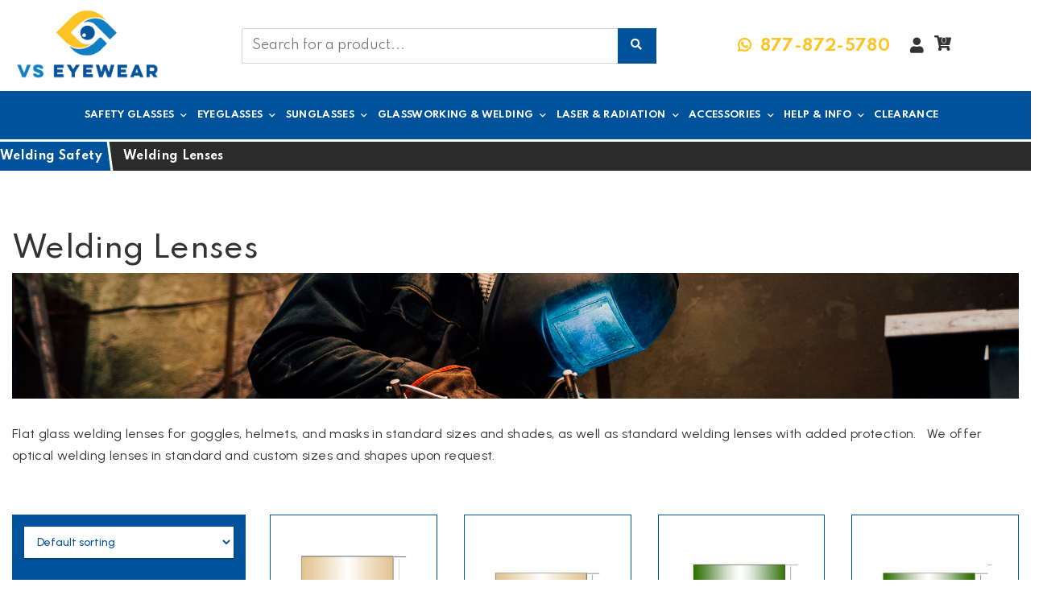

--- FILE ---
content_type: text/html; charset=UTF-8
request_url: https://vseyewear.com/product-category/welding-safety-equipment-glasses/welding-lenses/
body_size: 43889
content:
<!DOCTYPE html>
<html lang="en-US">
	<head>
		<meta charset="UTF-8">
		<meta http-equiv="x-ua-compatible" content="ie=edge">
		<meta name="viewport" content="width=device-width, initial-scale=1">
		<meta name="p:domain_verify" content="1d4293a65c004deb165257d93418cfed">
				<meta name="facebook-domain-verification" content="0biwf8j4891txb66nfhoodu4pzrwco" />
		<link rel="pingback" href="https://vseyewear.com/xmlrpc.php">
		<link rel="shortcut icon" href="https://vseyewear.com/wp-content/themes/cosmick-rxsafety/favicon.ico">

		<meta name='robots' content='index, follow, max-image-preview:large, max-snippet:-1, max-video-preview:-1' />
	<style>img:is([sizes="auto" i], [sizes^="auto," i]) { contain-intrinsic-size: 3000px 1500px }</style>
	
<!-- Google Tag Manager for WordPress by gtm4wp.com -->
<script data-cfasync="false" data-pagespeed-no-defer>
	var gtm4wp_datalayer_name = "dataLayer";
	var dataLayer = dataLayer || [];
	const gtm4wp_use_sku_instead = 1;
	const gtm4wp_currency = 'USD';
	const gtm4wp_product_per_impression = 10;
	const gtm4wp_clear_ecommerce = false;
	const gtm4wp_datalayer_max_timeout = 2000;
</script>
<!-- End Google Tag Manager for WordPress by gtm4wp.com -->
	<!-- This site is optimized with the Yoast SEO Premium plugin v26.4 (Yoast SEO v26.8) - https://yoast.com/product/yoast-seo-premium-wordpress/ -->
	<title>Welding Lenses - VS Eyewear</title>
	<meta name="description" content="Browse our collection of Welding Lenses here. Contact us today to learn more about our products. We look forward to helping you." />
	<link rel="canonical" href="https://vseyewear.com/product-category/welding-safety-equipment-glasses/welding-lenses/" />
	<link rel="next" href="https://vseyewear.com/product-category/welding-safety-equipment-glasses/welding-lenses/page/2/" />
	<meta property="og:locale" content="en_US" />
	<meta property="og:type" content="article" />
	<meta property="og:title" content="Welding Lenses Archives" />
	<meta property="og:description" content="Browse our collection of Welding Lenses here. Contact us today to learn more about our products. We look forward to helping you." />
	<meta property="og:url" content="https://vseyewear.com/product-category/welding-safety-equipment-glasses/welding-lenses/" />
	<meta property="og:site_name" content="VS Eyewear" />
	<meta property="og:image" content="http://vseyewear.com/wp-content/uploads/2023/08/Welding-lenses-top-main-banner-VS-Eyewear.jpg" />
	<meta name="twitter:card" content="summary_large_image" />
	<meta name="twitter:site" content="@vseyewear" />
	<script type="application/ld+json" class="yoast-schema-graph">{"@context":"https://schema.org","@graph":[{"@type":"CollectionPage","@id":"https://vseyewear.com/product-category/welding-safety-equipment-glasses/welding-lenses/","url":"https://vseyewear.com/product-category/welding-safety-equipment-glasses/welding-lenses/","name":"Welding Lenses - VS Eyewear","isPartOf":{"@id":"https://vseyewear.com/#website"},"primaryImageOfPage":{"@id":"https://vseyewear.com/product-category/welding-safety-equipment-glasses/welding-lenses/#primaryimage"},"image":{"@id":"https://vseyewear.com/product-category/welding-safety-equipment-glasses/welding-lenses/#primaryimage"},"thumbnailUrl":"https://vseyewear.com/wp-content/uploads/2020/04/Gold-Coated-large-5.jpg","description":"Browse our collection of Welding Lenses here. Contact us today to learn more about our products. We look forward to helping you.","breadcrumb":{"@id":"https://vseyewear.com/product-category/welding-safety-equipment-glasses/welding-lenses/#breadcrumb"},"inLanguage":"en-US"},{"@type":"ImageObject","inLanguage":"en-US","@id":"https://vseyewear.com/product-category/welding-safety-equipment-glasses/welding-lenses/#primaryimage","url":"https://vseyewear.com/wp-content/uploads/2020/04/Gold-Coated-large-5.jpg","contentUrl":"https://vseyewear.com/wp-content/uploads/2020/04/Gold-Coated-large-5.jpg","width":1000,"height":1000,"caption":"AlloWeld Gold Coated Welding Lens - Large 4.5 x 5.25"},{"@type":"BreadcrumbList","@id":"https://vseyewear.com/product-category/welding-safety-equipment-glasses/welding-lenses/#breadcrumb","itemListElement":[{"@type":"ListItem","position":1,"name":"Home","item":"https://vseyewear.com/"},{"@type":"ListItem","position":2,"name":"Welding Safety","item":"https://vseyewear.com/product-category/welding-safety-equipment-glasses/"},{"@type":"ListItem","position":3,"name":"Welding Lenses"}]},{"@type":"WebSite","@id":"https://vseyewear.com/#website","url":"https://vseyewear.com/","name":"VS Eyewear","description":"Looking for Prescription Safety Glasses? VS Eyewear is your one stop shop for High Quality eyewear at Pricing that cannot be beat!","publisher":{"@id":"https://vseyewear.com/#organization"},"potentialAction":[{"@type":"SearchAction","target":{"@type":"EntryPoint","urlTemplate":"https://vseyewear.com/?s={search_term_string}"},"query-input":{"@type":"PropertyValueSpecification","valueRequired":true,"valueName":"search_term_string"}}],"inLanguage":"en-US"},{"@type":"Organization","@id":"https://vseyewear.com/#organization","name":"VS Eyewear","url":"https://vseyewear.com/","logo":{"@type":"ImageObject","inLanguage":"en-US","@id":"https://vseyewear.com/#/schema/logo/image/","url":"https://vseyewear.com/wp-content/uploads/2022/11/VS-Eye-logo.jpg","contentUrl":"https://vseyewear.com/wp-content/uploads/2022/11/VS-Eye-logo.jpg","width":847,"height":437,"caption":"VS Eyewear"},"image":{"@id":"https://vseyewear.com/#/schema/logo/image/"},"sameAs":["https://www.facebook.com/vseyewear","https://x.com/vseyewear","https://www.instagram.com/vs_eyewear/"]}]}</script>
	<!-- / Yoast SEO Premium plugin. -->


<script type='application/javascript'  id='pys-version-script'>console.log('PixelYourSite Free version 11.1.5.2');</script>
<link rel='dns-prefetch' href='//static.klaviyo.com' />
<link rel='dns-prefetch' href='//js-na2.hs-scripts.com' />
<link rel='dns-prefetch' href='//ajax.googleapis.com' />
<link rel='dns-prefetch' href='//oss.maxcdn.com' />
<link rel='dns-prefetch' href='//cdn.jsdelivr.net' />
<link rel='dns-prefetch' href='//fonts.googleapis.com' />
<link rel="alternate" type="application/rss+xml" title="VS Eyewear &raquo; Welding Lenses Category Feed" href="https://vseyewear.com/product-category/welding-safety-equipment-glasses/welding-lenses/feed/" />
<script type="text/javascript">
/* <![CDATA[ */
window._wpemojiSettings = {"baseUrl":"https:\/\/s.w.org\/images\/core\/emoji\/15.0.3\/72x72\/","ext":".png","svgUrl":"https:\/\/s.w.org\/images\/core\/emoji\/15.0.3\/svg\/","svgExt":".svg","source":{"concatemoji":"https:\/\/vseyewear.com\/wp-includes\/js\/wp-emoji-release.min.js?ver=4f5413e9710451de4ba07217486b9efb"}};
/*! This file is auto-generated */
!function(i,n){var o,s,e;function c(e){try{var t={supportTests:e,timestamp:(new Date).valueOf()};sessionStorage.setItem(o,JSON.stringify(t))}catch(e){}}function p(e,t,n){e.clearRect(0,0,e.canvas.width,e.canvas.height),e.fillText(t,0,0);var t=new Uint32Array(e.getImageData(0,0,e.canvas.width,e.canvas.height).data),r=(e.clearRect(0,0,e.canvas.width,e.canvas.height),e.fillText(n,0,0),new Uint32Array(e.getImageData(0,0,e.canvas.width,e.canvas.height).data));return t.every(function(e,t){return e===r[t]})}function u(e,t,n){switch(t){case"flag":return n(e,"\ud83c\udff3\ufe0f\u200d\u26a7\ufe0f","\ud83c\udff3\ufe0f\u200b\u26a7\ufe0f")?!1:!n(e,"\ud83c\uddfa\ud83c\uddf3","\ud83c\uddfa\u200b\ud83c\uddf3")&&!n(e,"\ud83c\udff4\udb40\udc67\udb40\udc62\udb40\udc65\udb40\udc6e\udb40\udc67\udb40\udc7f","\ud83c\udff4\u200b\udb40\udc67\u200b\udb40\udc62\u200b\udb40\udc65\u200b\udb40\udc6e\u200b\udb40\udc67\u200b\udb40\udc7f");case"emoji":return!n(e,"\ud83d\udc26\u200d\u2b1b","\ud83d\udc26\u200b\u2b1b")}return!1}function f(e,t,n){var r="undefined"!=typeof WorkerGlobalScope&&self instanceof WorkerGlobalScope?new OffscreenCanvas(300,150):i.createElement("canvas"),a=r.getContext("2d",{willReadFrequently:!0}),o=(a.textBaseline="top",a.font="600 32px Arial",{});return e.forEach(function(e){o[e]=t(a,e,n)}),o}function t(e){var t=i.createElement("script");t.src=e,t.defer=!0,i.head.appendChild(t)}"undefined"!=typeof Promise&&(o="wpEmojiSettingsSupports",s=["flag","emoji"],n.supports={everything:!0,everythingExceptFlag:!0},e=new Promise(function(e){i.addEventListener("DOMContentLoaded",e,{once:!0})}),new Promise(function(t){var n=function(){try{var e=JSON.parse(sessionStorage.getItem(o));if("object"==typeof e&&"number"==typeof e.timestamp&&(new Date).valueOf()<e.timestamp+604800&&"object"==typeof e.supportTests)return e.supportTests}catch(e){}return null}();if(!n){if("undefined"!=typeof Worker&&"undefined"!=typeof OffscreenCanvas&&"undefined"!=typeof URL&&URL.createObjectURL&&"undefined"!=typeof Blob)try{var e="postMessage("+f.toString()+"("+[JSON.stringify(s),u.toString(),p.toString()].join(",")+"));",r=new Blob([e],{type:"text/javascript"}),a=new Worker(URL.createObjectURL(r),{name:"wpTestEmojiSupports"});return void(a.onmessage=function(e){c(n=e.data),a.terminate(),t(n)})}catch(e){}c(n=f(s,u,p))}t(n)}).then(function(e){for(var t in e)n.supports[t]=e[t],n.supports.everything=n.supports.everything&&n.supports[t],"flag"!==t&&(n.supports.everythingExceptFlag=n.supports.everythingExceptFlag&&n.supports[t]);n.supports.everythingExceptFlag=n.supports.everythingExceptFlag&&!n.supports.flag,n.DOMReady=!1,n.readyCallback=function(){n.DOMReady=!0}}).then(function(){return e}).then(function(){var e;n.supports.everything||(n.readyCallback(),(e=n.source||{}).concatemoji?t(e.concatemoji):e.wpemoji&&e.twemoji&&(t(e.twemoji),t(e.wpemoji)))}))}((window,document),window._wpemojiSettings);
/* ]]> */
</script>
<style id='wp-emoji-styles-inline-css' type='text/css'>

	img.wp-smiley, img.emoji {
		display: inline !important;
		border: none !important;
		box-shadow: none !important;
		height: 1em !important;
		width: 1em !important;
		margin: 0 0.07em !important;
		vertical-align: -0.1em !important;
		background: none !important;
		padding: 0 !important;
	}
</style>
<link rel='stylesheet' id='wp-block-library-css' href='https://vseyewear.com/wp-includes/css/dist/block-library/style.min.css?ver=4f5413e9710451de4ba07217486b9efb' type='text/css' media='all' />
<link rel='stylesheet' id='pwgc-wc-blocks-style-css' href='https://vseyewear.com/wp-content/plugins/pw-woocommerce-gift-cards/assets/css/blocks.css?ver=2.29' type='text/css' media='all' />
<link rel='stylesheet' id='cr-frontend-css-css' href='https://vseyewear.com/wp-content/plugins/customer-reviews-woocommerce/css/frontend.css?ver=5.97.0' type='text/css' media='all' />
<link rel='stylesheet' id='cr-badges-css-css' href='https://vseyewear.com/wp-content/plugins/customer-reviews-woocommerce/css/badges.css?ver=5.97.0' type='text/css' media='all' />
<style id='classic-theme-styles-inline-css' type='text/css'>
/*! This file is auto-generated */
.wp-block-button__link{color:#fff;background-color:#32373c;border-radius:9999px;box-shadow:none;text-decoration:none;padding:calc(.667em + 2px) calc(1.333em + 2px);font-size:1.125em}.wp-block-file__button{background:#32373c;color:#fff;text-decoration:none}
</style>
<style id='global-styles-inline-css' type='text/css'>
:root{--wp--preset--aspect-ratio--square: 1;--wp--preset--aspect-ratio--4-3: 4/3;--wp--preset--aspect-ratio--3-4: 3/4;--wp--preset--aspect-ratio--3-2: 3/2;--wp--preset--aspect-ratio--2-3: 2/3;--wp--preset--aspect-ratio--16-9: 16/9;--wp--preset--aspect-ratio--9-16: 9/16;--wp--preset--color--black: #000000;--wp--preset--color--cyan-bluish-gray: #abb8c3;--wp--preset--color--white: #ffffff;--wp--preset--color--pale-pink: #f78da7;--wp--preset--color--vivid-red: #cf2e2e;--wp--preset--color--luminous-vivid-orange: #ff6900;--wp--preset--color--luminous-vivid-amber: #fcb900;--wp--preset--color--light-green-cyan: #7bdcb5;--wp--preset--color--vivid-green-cyan: #00d084;--wp--preset--color--pale-cyan-blue: #8ed1fc;--wp--preset--color--vivid-cyan-blue: #0693e3;--wp--preset--color--vivid-purple: #9b51e0;--wp--preset--gradient--vivid-cyan-blue-to-vivid-purple: linear-gradient(135deg,rgba(6,147,227,1) 0%,rgb(155,81,224) 100%);--wp--preset--gradient--light-green-cyan-to-vivid-green-cyan: linear-gradient(135deg,rgb(122,220,180) 0%,rgb(0,208,130) 100%);--wp--preset--gradient--luminous-vivid-amber-to-luminous-vivid-orange: linear-gradient(135deg,rgba(252,185,0,1) 0%,rgba(255,105,0,1) 100%);--wp--preset--gradient--luminous-vivid-orange-to-vivid-red: linear-gradient(135deg,rgba(255,105,0,1) 0%,rgb(207,46,46) 100%);--wp--preset--gradient--very-light-gray-to-cyan-bluish-gray: linear-gradient(135deg,rgb(238,238,238) 0%,rgb(169,184,195) 100%);--wp--preset--gradient--cool-to-warm-spectrum: linear-gradient(135deg,rgb(74,234,220) 0%,rgb(151,120,209) 20%,rgb(207,42,186) 40%,rgb(238,44,130) 60%,rgb(251,105,98) 80%,rgb(254,248,76) 100%);--wp--preset--gradient--blush-light-purple: linear-gradient(135deg,rgb(255,206,236) 0%,rgb(152,150,240) 100%);--wp--preset--gradient--blush-bordeaux: linear-gradient(135deg,rgb(254,205,165) 0%,rgb(254,45,45) 50%,rgb(107,0,62) 100%);--wp--preset--gradient--luminous-dusk: linear-gradient(135deg,rgb(255,203,112) 0%,rgb(199,81,192) 50%,rgb(65,88,208) 100%);--wp--preset--gradient--pale-ocean: linear-gradient(135deg,rgb(255,245,203) 0%,rgb(182,227,212) 50%,rgb(51,167,181) 100%);--wp--preset--gradient--electric-grass: linear-gradient(135deg,rgb(202,248,128) 0%,rgb(113,206,126) 100%);--wp--preset--gradient--midnight: linear-gradient(135deg,rgb(2,3,129) 0%,rgb(40,116,252) 100%);--wp--preset--font-size--small: 13px;--wp--preset--font-size--medium: 20px;--wp--preset--font-size--large: 36px;--wp--preset--font-size--x-large: 42px;--wp--preset--spacing--20: 0.44rem;--wp--preset--spacing--30: 0.67rem;--wp--preset--spacing--40: 1rem;--wp--preset--spacing--50: 1.5rem;--wp--preset--spacing--60: 2.25rem;--wp--preset--spacing--70: 3.38rem;--wp--preset--spacing--80: 5.06rem;--wp--preset--shadow--natural: 6px 6px 9px rgba(0, 0, 0, 0.2);--wp--preset--shadow--deep: 12px 12px 50px rgba(0, 0, 0, 0.4);--wp--preset--shadow--sharp: 6px 6px 0px rgba(0, 0, 0, 0.2);--wp--preset--shadow--outlined: 6px 6px 0px -3px rgba(255, 255, 255, 1), 6px 6px rgba(0, 0, 0, 1);--wp--preset--shadow--crisp: 6px 6px 0px rgba(0, 0, 0, 1);}:where(.is-layout-flex){gap: 0.5em;}:where(.is-layout-grid){gap: 0.5em;}body .is-layout-flex{display: flex;}.is-layout-flex{flex-wrap: wrap;align-items: center;}.is-layout-flex > :is(*, div){margin: 0;}body .is-layout-grid{display: grid;}.is-layout-grid > :is(*, div){margin: 0;}:where(.wp-block-columns.is-layout-flex){gap: 2em;}:where(.wp-block-columns.is-layout-grid){gap: 2em;}:where(.wp-block-post-template.is-layout-flex){gap: 1.25em;}:where(.wp-block-post-template.is-layout-grid){gap: 1.25em;}.has-black-color{color: var(--wp--preset--color--black) !important;}.has-cyan-bluish-gray-color{color: var(--wp--preset--color--cyan-bluish-gray) !important;}.has-white-color{color: var(--wp--preset--color--white) !important;}.has-pale-pink-color{color: var(--wp--preset--color--pale-pink) !important;}.has-vivid-red-color{color: var(--wp--preset--color--vivid-red) !important;}.has-luminous-vivid-orange-color{color: var(--wp--preset--color--luminous-vivid-orange) !important;}.has-luminous-vivid-amber-color{color: var(--wp--preset--color--luminous-vivid-amber) !important;}.has-light-green-cyan-color{color: var(--wp--preset--color--light-green-cyan) !important;}.has-vivid-green-cyan-color{color: var(--wp--preset--color--vivid-green-cyan) !important;}.has-pale-cyan-blue-color{color: var(--wp--preset--color--pale-cyan-blue) !important;}.has-vivid-cyan-blue-color{color: var(--wp--preset--color--vivid-cyan-blue) !important;}.has-vivid-purple-color{color: var(--wp--preset--color--vivid-purple) !important;}.has-black-background-color{background-color: var(--wp--preset--color--black) !important;}.has-cyan-bluish-gray-background-color{background-color: var(--wp--preset--color--cyan-bluish-gray) !important;}.has-white-background-color{background-color: var(--wp--preset--color--white) !important;}.has-pale-pink-background-color{background-color: var(--wp--preset--color--pale-pink) !important;}.has-vivid-red-background-color{background-color: var(--wp--preset--color--vivid-red) !important;}.has-luminous-vivid-orange-background-color{background-color: var(--wp--preset--color--luminous-vivid-orange) !important;}.has-luminous-vivid-amber-background-color{background-color: var(--wp--preset--color--luminous-vivid-amber) !important;}.has-light-green-cyan-background-color{background-color: var(--wp--preset--color--light-green-cyan) !important;}.has-vivid-green-cyan-background-color{background-color: var(--wp--preset--color--vivid-green-cyan) !important;}.has-pale-cyan-blue-background-color{background-color: var(--wp--preset--color--pale-cyan-blue) !important;}.has-vivid-cyan-blue-background-color{background-color: var(--wp--preset--color--vivid-cyan-blue) !important;}.has-vivid-purple-background-color{background-color: var(--wp--preset--color--vivid-purple) !important;}.has-black-border-color{border-color: var(--wp--preset--color--black) !important;}.has-cyan-bluish-gray-border-color{border-color: var(--wp--preset--color--cyan-bluish-gray) !important;}.has-white-border-color{border-color: var(--wp--preset--color--white) !important;}.has-pale-pink-border-color{border-color: var(--wp--preset--color--pale-pink) !important;}.has-vivid-red-border-color{border-color: var(--wp--preset--color--vivid-red) !important;}.has-luminous-vivid-orange-border-color{border-color: var(--wp--preset--color--luminous-vivid-orange) !important;}.has-luminous-vivid-amber-border-color{border-color: var(--wp--preset--color--luminous-vivid-amber) !important;}.has-light-green-cyan-border-color{border-color: var(--wp--preset--color--light-green-cyan) !important;}.has-vivid-green-cyan-border-color{border-color: var(--wp--preset--color--vivid-green-cyan) !important;}.has-pale-cyan-blue-border-color{border-color: var(--wp--preset--color--pale-cyan-blue) !important;}.has-vivid-cyan-blue-border-color{border-color: var(--wp--preset--color--vivid-cyan-blue) !important;}.has-vivid-purple-border-color{border-color: var(--wp--preset--color--vivid-purple) !important;}.has-vivid-cyan-blue-to-vivid-purple-gradient-background{background: var(--wp--preset--gradient--vivid-cyan-blue-to-vivid-purple) !important;}.has-light-green-cyan-to-vivid-green-cyan-gradient-background{background: var(--wp--preset--gradient--light-green-cyan-to-vivid-green-cyan) !important;}.has-luminous-vivid-amber-to-luminous-vivid-orange-gradient-background{background: var(--wp--preset--gradient--luminous-vivid-amber-to-luminous-vivid-orange) !important;}.has-luminous-vivid-orange-to-vivid-red-gradient-background{background: var(--wp--preset--gradient--luminous-vivid-orange-to-vivid-red) !important;}.has-very-light-gray-to-cyan-bluish-gray-gradient-background{background: var(--wp--preset--gradient--very-light-gray-to-cyan-bluish-gray) !important;}.has-cool-to-warm-spectrum-gradient-background{background: var(--wp--preset--gradient--cool-to-warm-spectrum) !important;}.has-blush-light-purple-gradient-background{background: var(--wp--preset--gradient--blush-light-purple) !important;}.has-blush-bordeaux-gradient-background{background: var(--wp--preset--gradient--blush-bordeaux) !important;}.has-luminous-dusk-gradient-background{background: var(--wp--preset--gradient--luminous-dusk) !important;}.has-pale-ocean-gradient-background{background: var(--wp--preset--gradient--pale-ocean) !important;}.has-electric-grass-gradient-background{background: var(--wp--preset--gradient--electric-grass) !important;}.has-midnight-gradient-background{background: var(--wp--preset--gradient--midnight) !important;}.has-small-font-size{font-size: var(--wp--preset--font-size--small) !important;}.has-medium-font-size{font-size: var(--wp--preset--font-size--medium) !important;}.has-large-font-size{font-size: var(--wp--preset--font-size--large) !important;}.has-x-large-font-size{font-size: var(--wp--preset--font-size--x-large) !important;}
:where(.wp-block-post-template.is-layout-flex){gap: 1.25em;}:where(.wp-block-post-template.is-layout-grid){gap: 1.25em;}
:where(.wp-block-columns.is-layout-flex){gap: 2em;}:where(.wp-block-columns.is-layout-grid){gap: 2em;}
:root :where(.wp-block-pullquote){font-size: 1.5em;line-height: 1.6;}
</style>
<link rel='stylesheet' id='woocommerce-layout-css' href='https://vseyewear.com/wp-content/plugins/woocommerce/assets/css/woocommerce-layout.css?ver=9.9.6' type='text/css' media='all' />
<link rel='stylesheet' id='woocommerce-smallscreen-css' href='https://vseyewear.com/wp-content/plugins/woocommerce/assets/css/woocommerce-smallscreen.css?ver=9.9.6' type='text/css' media='only screen and (max-width: 768px)' />
<link rel='stylesheet' id='woocommerce-general-css' href='https://vseyewear.com/wp-content/plugins/woocommerce/assets/css/woocommerce.css?ver=9.9.6' type='text/css' media='all' />
<style id='woocommerce-inline-inline-css' type='text/css'>
.woocommerce form .form-row .required { visibility: visible; }
</style>
<link rel='stylesheet' id='aws-style-css' href='https://vseyewear.com/wp-content/plugins/advanced-woo-search/assets/css/common.min.css?ver=3.52' type='text/css' media='all' />
<link rel='stylesheet' id='megamenu-css' href='https://vseyewear.com/wp-content/uploads/maxmegamenu/style.css?ver=17b3cb' type='text/css' media='all' />
<link rel='stylesheet' id='dashicons-css' href='https://vseyewear.com/wp-includes/css/dashicons.min.css?ver=4f5413e9710451de4ba07217486b9efb' type='text/css' media='all' />
<link rel='stylesheet' id='megamenu-genericons-css' href='https://vseyewear.com/wp-content/plugins/megamenu-pro/icons/genericons/genericons/genericons.css?ver=2.2' type='text/css' media='all' />
<link rel='stylesheet' id='megamenu-fontawesome-css' href='https://vseyewear.com/wp-content/plugins/megamenu-pro/icons/fontawesome/css/font-awesome.min.css?ver=2.2' type='text/css' media='all' />
<link rel='stylesheet' id='megamenu-fontawesome5-css' href='https://vseyewear.com/wp-content/plugins/megamenu-pro/icons/fontawesome5/css/all.min.css?ver=2.2' type='text/css' media='all' />
<link rel='stylesheet' id='cfvsw_swatches_product-css' href='https://vseyewear.com/wp-content/plugins/variation-swatches-woo/assets/css/swatches.css?ver=1.0.13' type='text/css' media='all' />
<style id='cfvsw_swatches_product-inline-css' type='text/css'>
.cfvsw-tooltip{background:#000000;color:#ffffff;} .cfvsw-tooltip:before{background:#000000;}:root {--cfvsw-swatches-font-size: 12px;--cfvsw-swatches-border-color: #000000;--cfvsw-swatches-border-color-hover: #00000080;--cfvsw-swatches-border-width: 1px;--cfvsw-swatches-tooltip-font-size: 12px;}
</style>
<link rel='stylesheet' id='brands-styles-css' href='https://vseyewear.com/wp-content/plugins/woocommerce/assets/css/brands.css?ver=9.9.6' type='text/css' media='all' />
<link rel='stylesheet' id='blog-style-css' href='https://vseyewear.com/wp-content/themes/cosmick-standard-theme-2019/css/blog.css?ver=4f5413e9710451de4ba07217486b9efb' type='text/css' media='all' />
<link rel='stylesheet' id='bootstrap-css' href='https://vseyewear.com/wp-content/themes/cosmick-standard-theme-2019/assets/css/bootstrap.min.css' type='text/css' media='all' />
<link rel='stylesheet' id='bootstrap-reset-css' href='https://vseyewear.com/wp-content/themes/cosmick-standard-theme-2019/assets/css/bootstrap-reset.min.css?ver=4f5413e9710451de4ba07217486b9efb' type='text/css' media='all' />
<link rel='stylesheet' id='bootstrap-gforms-css' href='https://vseyewear.com/wp-content/themes/cosmick-standard-theme-2019/assets/css/bootstrap-gravity-forms.min.css?ver=4f5413e9710451de4ba07217486b9efb' type='text/css' media='all' />
<link rel='stylesheet' id='bootstrap-fluid-nav-css' href='https://vseyewear.com/wp-content/themes/cosmick-standard-theme-2019/assets/css/bootstrap-fluid-nav.min.css?ver=4f5413e9710451de4ba07217486b9efb' type='text/css' media='all' />
<link rel='stylesheet' id='social-icons-css' href='https://vseyewear.com/wp-content/themes/cosmick-standard-theme-2019/assets/css/social-icons.min.css' type='text/css' media='all' />
<link rel='stylesheet' id='parent-style-css' href='https://vseyewear.com/wp-content/themes/cosmick-standard-theme-2019/style.css?ver=0298734' type='text/css' media='all' />
<link rel='stylesheet' id='tablepress-default-css' href='https://vseyewear.com/wp-content/tablepress-combined.min.css?ver=5' type='text/css' media='all' />
<link rel='stylesheet' id='tablepress-datatables-buttons-css' href='https://vseyewear.com/wp-content/plugins/tablepress-premium/modules/css/build/datatables.buttons.css?ver=3.2.6' type='text/css' media='all' />
<link rel='stylesheet' id='tablepress-datatables-fixedheader-css' href='https://vseyewear.com/wp-content/plugins/tablepress-premium/modules/css/build/datatables.fixedheader.css?ver=3.2.6' type='text/css' media='all' />
<link rel='stylesheet' id='tablepress-datatables-fixedcolumns-css' href='https://vseyewear.com/wp-content/plugins/tablepress-premium/modules/css/build/datatables.fixedcolumns.css?ver=3.2.6' type='text/css' media='all' />
<link rel='stylesheet' id='tablepress-datatables-scroll-buttons-css' href='https://vseyewear.com/wp-content/plugins/tablepress-premium/modules/css/build/datatables.scroll-buttons.css?ver=3.2.6' type='text/css' media='all' />
<link rel='stylesheet' id='tablepress-datatables-rowgroup-css' href='https://vseyewear.com/wp-content/plugins/tablepress-premium/modules/css/build/datatables.rowgroup.css?ver=3.2.6' type='text/css' media='all' />
<link rel='stylesheet' id='tablepress-responsive-tables-css' href='https://vseyewear.com/wp-content/plugins/tablepress-premium/modules/css/build/responsive-tables.css?ver=3.2.6' type='text/css' media='all' />
<link rel='stylesheet' id='tablepress-datatables-alphabetsearch-css' href='https://vseyewear.com/wp-content/plugins/tablepress-premium/modules/css/build/datatables.alphabetsearch.css?ver=3.2.6' type='text/css' media='all' />
<link rel='stylesheet' id='tablepress-datatables-columnfilterwidgets-css' href='https://vseyewear.com/wp-content/plugins/tablepress-premium/modules/css/build/datatables.columnfilterwidgets.css?ver=3.2.6' type='text/css' media='all' />
<link rel='stylesheet' id='tablepress-datatables-column-filter-css' href='https://vseyewear.com/wp-content/plugins/tablepress-premium/modules/css/build/datatables.column-filter.css?ver=3.2.6' type='text/css' media='all' />
<link rel='stylesheet' id='tablepress-datatables-searchhighlight-css' href='https://vseyewear.com/wp-content/plugins/tablepress-premium/modules/css/build/datatables.searchhighlight.css?ver=3.2.6' type='text/css' media='all' />
<link rel='stylesheet' id='tablepress-datatables-select-css' href='https://vseyewear.com/wp-content/plugins/tablepress-premium/modules/css/build/datatables.select.css?ver=3.2.6' type='text/css' media='all' />
<link rel='stylesheet' id='tablepress-datatables-searchpanes-css' href='https://vseyewear.com/wp-content/plugins/tablepress-premium/modules/css/build/datatables.searchpanes.css?ver=3.2.6' type='text/css' media='all' />
<link rel='stylesheet' id='sv-wc-payment-gateway-payment-form-v5_10_12-css' href='https://vseyewear.com/wp-content/plugins/woocommerce-gateway-authorize-net-cim/vendor/skyverge/wc-plugin-framework/woocommerce/payment-gateway/assets/css/frontend/sv-wc-payment-gateway-payment-form.min.css?ver=5.10.12' type='text/css' media='all' />
<link rel='stylesheet' id='google-fonts-css' href='https://fonts.googleapis.com/css2?family=Spartan%3Awght%40300%3B400%3B500%3B700&#038;display=swap&#038;ver=4f5413e9710451de4ba07217486b9efb' type='text/css' media='all' />
<link rel='stylesheet' id='child-main-css' href='https://vseyewear.com/wp-content/themes/cosmick-rxsafety/style.css?ver=1738601123' type='text/css' media='all' />
<script type="text/template" id="tmpl-variation-template">
	<div class="woocommerce-variation-description">{{{ data.variation.variation_description }}}</div>
	<div class="woocommerce-variation-price">{{{ data.variation.price_html }}}</div>
	<div class="woocommerce-variation-availability">{{{ data.variation.availability_html }}}</div>
</script>
<script type="text/template" id="tmpl-unavailable-variation-template">
	<p role="alert">Sorry, this product is unavailable. Please choose a different combination.</p>
</script>
<script type="text/javascript" src="https://ajax.googleapis.com/ajax/libs/jquery/1.11.3/jquery.min.js" id="jquery-js"></script>
<script type="text/javascript" src="https://vseyewear.com/wp-content/plugins/woocommerce/assets/js/jquery-blockui/jquery.blockUI.min.js?ver=2.7.0-wc.9.9.6" id="jquery-blockui-js" data-wp-strategy="defer"></script>
<script type="text/javascript" src="https://vseyewear.com/wp-content/plugins/woocommerce/assets/js/js-cookie/js.cookie.min.js?ver=2.1.4-wc.9.9.6" id="js-cookie-js" defer="defer" data-wp-strategy="defer"></script>
<script type="text/javascript" id="woocommerce-js-extra">
/* <![CDATA[ */
var woocommerce_params = {"ajax_url":"\/wp-admin\/admin-ajax.php","wc_ajax_url":"\/?wc-ajax=%%endpoint%%","i18n_password_show":"Show password","i18n_password_hide":"Hide password"};
/* ]]> */
</script>
<script type="text/javascript" src="https://vseyewear.com/wp-content/plugins/woocommerce/assets/js/frontend/woocommerce.min.js?ver=9.9.6" id="woocommerce-js" defer="defer" data-wp-strategy="defer"></script>
<script type="text/javascript" src="https://vseyewear.com/wp-includes/js/underscore.min.js?ver=1.13.7" id="underscore-js"></script>
<script type="text/javascript" id="wp-util-js-extra">
/* <![CDATA[ */
var _wpUtilSettings = {"ajax":{"url":"\/wp-admin\/admin-ajax.php"}};
/* ]]> */
</script>
<script type="text/javascript" src="https://vseyewear.com/wp-includes/js/wp-util.min.js?ver=4f5413e9710451de4ba07217486b9efb" id="wp-util-js"></script>
<!--[if lt IE 9]>
<script type="text/javascript" src="https://oss.maxcdn.com/html5shiv/3.7.2/html5shiv.min.js" id="html5shiv-js"></script>
<![endif]-->
<!--[if lt IE 9]>
<script type="text/javascript" src="https://oss.maxcdn.com/respond/1.4.2/respond.min.js" id="respond-js"></script>
<![endif]-->
<script type="text/javascript" src="https://vseyewear.com/wp-content/plugins/pixelyoursite/dist/scripts/jquery.bind-first-0.2.3.min.js?ver=0.2.3" id="jquery-bind-first-js"></script>
<script type="text/javascript" src="https://vseyewear.com/wp-content/plugins/pixelyoursite/dist/scripts/js.cookie-2.1.3.min.js?ver=2.1.3" id="js-cookie-pys-js"></script>
<script type="text/javascript" src="https://vseyewear.com/wp-content/plugins/pixelyoursite/dist/scripts/tld.min.js?ver=2.3.1" id="js-tld-js"></script>
<script type="text/javascript" id="pys-js-extra">
/* <![CDATA[ */
var pysOptions = {"staticEvents":{"facebook":{"woo_view_category":[{"delay":0,"type":"static","name":"ViewCategory","pixelIds":["725161054735825"],"eventID":"0249a003-9c5d-4a05-9b45-9abee32d4408","params":{"content_type":"product_group","content_category":"Welding Safety","content_name":"Welding Lenses","content_ids":["WLD-CLR-WFS_157365","WLD-AL-WFS_166739","WLD-AL-WFL_166759","WLD-ALG-WFS_166715","WLD-ALG-WFL_166727"],"page_title":"Welding Lenses","post_type":"product_cat","post_id":19688,"plugin":"PixelYourSite","user_role":"guest","event_url":"vseyewear.com\/product-category\/welding-safety-equipment-glasses\/welding-lenses\/"},"e_id":"woo_view_category","ids":[],"hasTimeWindow":false,"timeWindow":0,"woo_order":"","edd_order":""}],"init_event":[{"delay":0,"type":"static","ajaxFire":false,"name":"PageView","pixelIds":["725161054735825"],"eventID":"b3b0ebc9-c7ef-44a4-aec7-187141c86467","params":{"page_title":"Welding Lenses","post_type":"product_cat","post_id":19688,"plugin":"PixelYourSite","user_role":"guest","event_url":"vseyewear.com\/product-category\/welding-safety-equipment-glasses\/welding-lenses\/"},"e_id":"init_event","ids":[],"hasTimeWindow":false,"timeWindow":0,"woo_order":"","edd_order":""}]}},"dynamicEvents":{"automatic_event_form":{"facebook":{"delay":0,"type":"dyn","name":"Form","pixelIds":["725161054735825"],"eventID":"136e5973-849b-495d-b55c-8d710c8866d4","params":{"page_title":"Welding Lenses","post_type":"product_cat","post_id":19688,"plugin":"PixelYourSite","user_role":"guest","event_url":"vseyewear.com\/product-category\/welding-safety-equipment-glasses\/welding-lenses\/"},"e_id":"automatic_event_form","ids":[],"hasTimeWindow":false,"timeWindow":0,"woo_order":"","edd_order":""}},"automatic_event_download":{"facebook":{"delay":0,"type":"dyn","name":"Download","extensions":["","doc","exe","js","pdf","ppt","tgz","zip","xls"],"pixelIds":["725161054735825"],"eventID":"05581ec4-d880-424a-8511-ad888f0acf96","params":{"page_title":"Welding Lenses","post_type":"product_cat","post_id":19688,"plugin":"PixelYourSite","user_role":"guest","event_url":"vseyewear.com\/product-category\/welding-safety-equipment-glasses\/welding-lenses\/"},"e_id":"automatic_event_download","ids":[],"hasTimeWindow":false,"timeWindow":0,"woo_order":"","edd_order":""}},"automatic_event_comment":{"facebook":{"delay":0,"type":"dyn","name":"Comment","pixelIds":["725161054735825"],"eventID":"94e91414-1944-4da2-a6b3-fc3035d51a3c","params":{"page_title":"Welding Lenses","post_type":"product_cat","post_id":19688,"plugin":"PixelYourSite","user_role":"guest","event_url":"vseyewear.com\/product-category\/welding-safety-equipment-glasses\/welding-lenses\/"},"e_id":"automatic_event_comment","ids":[],"hasTimeWindow":false,"timeWindow":0,"woo_order":"","edd_order":""}},"woo_add_to_cart_on_button_click":{"facebook":{"delay":0,"type":"dyn","name":"AddToCart","pixelIds":["725161054735825"],"eventID":"fd0eb51d-23e3-4aeb-b562-13ee3e351b33","params":{"page_title":"Welding Lenses","post_type":"product_cat","post_id":19688,"plugin":"PixelYourSite","user_role":"guest","event_url":"vseyewear.com\/product-category\/welding-safety-equipment-glasses\/welding-lenses\/"},"e_id":"woo_add_to_cart_on_button_click","ids":[],"hasTimeWindow":false,"timeWindow":0,"woo_order":"","edd_order":""}}},"triggerEvents":[],"triggerEventTypes":[],"facebook":{"pixelIds":["725161054735825"],"advancedMatching":[],"advancedMatchingEnabled":true,"removeMetadata":false,"wooVariableAsSimple":false,"serverApiEnabled":true,"wooCRSendFromServer":false,"send_external_id":null,"enabled_medical":false,"do_not_track_medical_param":["event_url","post_title","page_title","landing_page","content_name","categories","category_name","tags"],"meta_ldu":false},"debug":"","siteUrl":"https:\/\/vseyewear.com","ajaxUrl":"https:\/\/vseyewear.com\/wp-admin\/admin-ajax.php","ajax_event":"c8ed9c1b7f","enable_remove_download_url_param":"1","cookie_duration":"7","last_visit_duration":"60","enable_success_send_form":"","ajaxForServerEvent":"1","ajaxForServerStaticEvent":"1","useSendBeacon":"1","send_external_id":"1","external_id_expire":"180","track_cookie_for_subdomains":"1","google_consent_mode":"1","gdpr":{"ajax_enabled":false,"all_disabled_by_api":false,"facebook_disabled_by_api":false,"analytics_disabled_by_api":false,"google_ads_disabled_by_api":false,"pinterest_disabled_by_api":false,"bing_disabled_by_api":false,"reddit_disabled_by_api":false,"externalID_disabled_by_api":false,"facebook_prior_consent_enabled":true,"analytics_prior_consent_enabled":true,"google_ads_prior_consent_enabled":null,"pinterest_prior_consent_enabled":true,"bing_prior_consent_enabled":true,"cookiebot_integration_enabled":false,"cookiebot_facebook_consent_category":"marketing","cookiebot_analytics_consent_category":"statistics","cookiebot_tiktok_consent_category":"marketing","cookiebot_google_ads_consent_category":"marketing","cookiebot_pinterest_consent_category":"marketing","cookiebot_bing_consent_category":"marketing","consent_magic_integration_enabled":false,"real_cookie_banner_integration_enabled":false,"cookie_notice_integration_enabled":false,"cookie_law_info_integration_enabled":false,"analytics_storage":{"enabled":true,"value":"granted","filter":false},"ad_storage":{"enabled":true,"value":"granted","filter":false},"ad_user_data":{"enabled":true,"value":"granted","filter":false},"ad_personalization":{"enabled":true,"value":"granted","filter":false}},"cookie":{"disabled_all_cookie":false,"disabled_start_session_cookie":false,"disabled_advanced_form_data_cookie":false,"disabled_landing_page_cookie":false,"disabled_first_visit_cookie":false,"disabled_trafficsource_cookie":false,"disabled_utmTerms_cookie":false,"disabled_utmId_cookie":false},"tracking_analytics":{"TrafficSource":"direct","TrafficLanding":"undefined","TrafficUtms":[],"TrafficUtmsId":[]},"GATags":{"ga_datalayer_type":"default","ga_datalayer_name":"dataLayerPYS"},"woo":{"enabled":true,"enabled_save_data_to_orders":true,"addToCartOnButtonEnabled":true,"addToCartOnButtonValueEnabled":true,"addToCartOnButtonValueOption":"price","singleProductId":null,"removeFromCartSelector":"form.woocommerce-cart-form .remove","addToCartCatchMethod":"add_cart_js","is_order_received_page":false,"containOrderId":false},"edd":{"enabled":false},"cache_bypass":"1769842556"};
/* ]]> */
</script>
<script type="text/javascript" src="https://vseyewear.com/wp-content/plugins/pixelyoursite/dist/scripts/public.js?ver=11.1.5.2" id="pys-js"></script>
<script type="text/javascript" src="https://vseyewear.com/wp-content/plugins/enable-jquery-migrate-helper/js/jquery-migrate/jquery-migrate-1.4.1-wp.js?ver=1.4.1-wp" id="jquery-migrate-js"></script>
<script type="text/javascript" src="https://cdn.jsdelivr.net/npm/select2@4.0.13/dist/js/select2.min.js?ver=4.0.13" id="select2-js-js"></script>
<script type="text/javascript" id="wc-settings-dep-in-header-js-after">
/* <![CDATA[ */
console.warn( "Scripts that have a dependency on [wc-settings, wc-blocks-checkout] must be loaded in the footer, klaviyo-klaviyo-checkout-block-editor-script was registered to load in the header, but has been switched to load in the footer instead. See https://github.com/woocommerce/woocommerce-gutenberg-products-block/pull/5059" );
console.warn( "Scripts that have a dependency on [wc-settings, wc-blocks-checkout] must be loaded in the footer, klaviyo-klaviyo-checkout-block-view-script was registered to load in the header, but has been switched to load in the footer instead. See https://github.com/woocommerce/woocommerce-gutenberg-products-block/pull/5059" );
/* ]]> */
</script>
<link rel="https://api.w.org/" href="https://vseyewear.com/wp-json/" /><link rel="alternate" title="JSON" type="application/json" href="https://vseyewear.com/wp-json/wp/v2/product_cat/19688" /><meta name="generator" content="Redux 4.5.10" /><style type="text/css">
#wpadminbar .quicklinks #wp-admin-bar-tikemp_impresonate_user ul li .ab-item{height:auto}#wpadminbar .quicklinks #wp-admin-bar-tikemp_impresonate_user #tikemp_username{height:22px;font-size:13px !important;padding:2px;width:145px;border-radius:2px !important;float:left;box-sizing:border-box !important;line-height: 10px;}#tikemp_search{width:auto;box-sizing:border-box}#tikemp_search_submit{height:22px;padding:2px;line-height:1.1;font-size:13px !important;border:0 !important;float:right;background-color:#fff !important;border-radius:2px !important;width:74px;box-sizing:border-box;color:#000 !important;}#tikemp_usearch_result{width:100%;max-height: 320px;overflow-y: auto;margin-top:10px;float:left;}#tikemp_usearch_form{width: 226px}#tikemp_recent_users{width:100%;float:left;}form#tikemp_usearch_form input[type="text"]{background-color:#fff !important;}#tikemp_settings_wrap{width: 100%;float:left;border-top:1px solid #ccc;}#wpadminbar .quicklinks .menupop ul li a, #wpadminbar .quicklinks .menupop.hover ul li a {color: #b4b9be;}
</style>
	<script>
		var tikemp_ajax_url = "https://vseyewear.com/wp-admin/admin-ajax.php";
	</script>
				<!-- DO NOT COPY THIS SNIPPET! Start of Page Analytics Tracking for HubSpot WordPress plugin v11.3.37-->
			<script class="hsq-set-content-id" data-content-id="listing-page">
				var _hsq = _hsq || [];
				_hsq.push(["setContentType", "listing-page"]);
			</script>
			<!-- DO NOT COPY THIS SNIPPET! End of Page Analytics Tracking for HubSpot WordPress plugin -->
			    
    <script type="text/javascript">
        var ajaxurl = 'https://vseyewear.com/wp-admin/admin-ajax.php';
    </script>

<!-- Google Tag Manager for WordPress by gtm4wp.com -->
<!-- GTM Container placement set to manual -->
<script data-cfasync="false" data-pagespeed-no-defer type="text/javascript">
	var dataLayer_content = {"visitorLoginState":"logged-out","visitorRegistrationDate":"","customerTotalOrders":0,"customerTotalOrderValue":0,"customerFirstName":"","customerLastName":"","customerBillingFirstName":"","customerBillingLastName":"","customerBillingCompany":"","customerBillingAddress1":"","customerBillingAddress2":"","customerBillingCity":"","customerBillingState":"","customerBillingPostcode":"","customerBillingCountry":"","customerBillingEmail":"","customerBillingEmailHash":"","customerBillingPhone":"","customerShippingFirstName":"","customerShippingLastName":"","customerShippingCompany":"","customerShippingAddress1":"","customerShippingAddress2":"","customerShippingCity":"","customerShippingState":"","customerShippingPostcode":"","customerShippingCountry":""};
	dataLayer.push( dataLayer_content );
</script>
<script data-cfasync="false" data-pagespeed-no-defer type="text/javascript">
(function(w,d,s,l,i){w[l]=w[l]||[];w[l].push({'gtm.start':
new Date().getTime(),event:'gtm.js'});var f=d.getElementsByTagName(s)[0],
j=d.createElement(s),dl=l!='dataLayer'?'&l='+l:'';j.async=true;j.src=
'//www.googletagmanager.com/gtm.js?id='+i+dl;f.parentNode.insertBefore(j,f);
})(window,document,'script','dataLayer','GTM-KVFC2PX');
</script>
<!-- End Google Tag Manager for WordPress by gtm4wp.com --><style type="text/css">dd ul.bulleted {  float:none;clear:both; }</style>        <style>
            #pay_forma{display: none !important; }
            ul.wc_payment_methods{display: block !important; }
        </style>
        	<noscript><style>.woocommerce-product-gallery{ opacity: 1 !important; }</style></noscript>
			<style type="text/css" id="wp-custom-css">
			@import url("https://cdn.jsdelivr.net/npm/bootstrap-icons@1.11.3/font/bootstrap-icons.min.css");
@import url('https://fonts.googleapis.com/css2?family=Urbanist:ital,wght@0,100..900;1,100..900&display=swap');

form .woocommerce-variation-add-to-cart-disabled button.btn-prescription {
    pointer-events: none !important;
    cursor: not-allowed !important;
    opacity: 0.5;
}
.term-19254 a.btn.btn-sm.btn-warning.collapsed:nth-child(3) {
    display: none;
}

/** New Blog CSS**/
.blog-innerwrap .row.align-items-start.justify-content-between,
.post-glasses-info-outerwrap .row.align-items-start.justify-content-between{
    display: flex;
    justify-content: flex-start;
    flex-wrap: wrap;
    align-items: flex-start;
}

.yellow{
  background-color: #efba00;
}
.green{
  background-color: #05d000;
}
.purple{
  background-color: #7e00d7;
}
.blog-outerwrap {
    margin-top: 49px;
}
.blog-content-outerwrap {
    text-align: left;
    margin-bottom: 64px;
}
.blog-heading {
    text-align: center;
    margin: 19px 0 76px;
}
.blog-heading h1{
    font-size: 36px;
    line-height: 1.2;
    font-weight: bold;
    font-family: 'Roboto', sans-serif;
    color: #333333;
    margin: 0 0 12px 0;
    display: inline-block;
    position: relative;
}
.blog-heading h1::after{
	content: "";
    background: url(http://env-vseyeweara-awdev.kinsta.cloud/wp-content/uploads/2023/08/Group-1.png);
    background-repeat: no-repeat;
    background-size: cover;
    width: 80px;
    height: 100px;
    position: absolute;
    top: -30px;
    right: -40px;
}
.blog-heading span{
	color: #2290ff;
}
.blog-heading p{
    font-size: 14px;
    line-height: 1.2;
    font-weight: 400;
    font-family: 'Roboto', sans-serif;
    color: #8e8e8e;
    text-transform: uppercase;
}
.blog-img {
    position: relative;
    margin-bottom: 25px;
}
.blog-img img{
    width: 100%;
    height: 270px;
    object-fit: cover;
    border-radius: 5px;
}
.blog-img span{
	font-size: 15px;
    line-height: 1.2;
    color: #fff;
    font-weight: bold;
    font-family: 'Roboto';
    display: flex;
    text-transform: capitalize;
    margin-bottom: 0;
    position: absolute;
    left: 0;
    top: 0;
    padding: 9px 5px;
    border-radius: 4px;
}
.blogs-info-outerwrap {
    font-size: 14px;
    line-height: 1.2;
    font-weight: bold;
    text-transform: capitalize;
    color: #9e9e9e;
    margin-bottom: 19px;
}
.blog-content-innerwrap  h2{
	padding: 0;
    margin: 0 0 21px 0;
    font-size: 17px;
    line-height: 1.4;
    color: #333333;
    font-weight: bold;
    min-height: 72px;
}
.blog-content-innerwrap  p{
	font-size: 15px;
    line-height: 1.5;
    color: #6e6e6e;
    font-weight: 400;
    margin-bottom: 37px;
	display: -webkit-box;
    -webkit-line-clamp: 3;
    -webkit-box-orient: vertical;
    overflow: hidden;
}
.blog-btn a{
    font-size: 16px;
    line-height: 1.2;
    font-weight: bold;
    color: #333333;
    background: unset;
    padding: 15px 47px;
    border: 1px solid #dddfe1;
    border-radius: 10px;
    text-transform: capitalize;
    transition: all ease 0.3s;
    display: inline-block;
    width: unset;
}
.blog-btn button:hover{
	background-color: #2290ff;
    color: #fff;
}
.blog-btn a:hover {
    color: #000000;
    background-color: #efba00;
    text-decoration: none;
}
.sidebar-outerwrap h2 {
    font-size: 20px;
    line-height: 1.2;
    color: #333333;
    font-weight: 600;
    font-family: "poppins";
    border-bottom: 1px solid #dddfe1;
    padding: 0 0 16px 0;
    margin: 0 0 30px 0;
}
.pseudo-search,
.wp-block-search__inside-wrapper{
    border-radius: 3px;
    padding: 7px 22px;
    transition: background-color 0.5 ease-in-out;
    background-color: #f3f3f3;
    display: flex;
    align-items: center;
}
.sidebar-outerwrap form{
	margin-bottom: 69px;
}
.pseudo-search input,
.sidebar-outerwrap .wp-block-search__input.wp-block-search__input{
    border: 0;
    background-color: transparent;
    width: 100%;
}
.pseudo-search input:focus,
input#wp-block-search__input-2:focus{
	outline: none;
}
.sidebar-outerwrap .wp-block-search__input.wp-block-search__input {
    outline: none;
}
.sidebar-outerwrap label.wp-block-search__label {
    display: none;
}
.pseudo-search button, .pseudo-search i {
    border: none;
    background: none;
    cursor: pointer;
}
.categories h2,
.recent-post-outerwrap h2,
.archive-sec-outerwrap h2{
    font-weight: 500;
    font-family: "poppins";
    border-bottom: unset;
    text-transform: capitalize;
    padding: 0;
    margin: 0 0 25px 0;
}
.categories ul,
.archive-sec-outerwrap ul,
.widget_categories ul{
	padding: 0px;
}
.categories ul li,
.widget_categories ul li{
    list-style: none;
}
li.cat-item {
    display: flex;
    align-items: center;
    justify-content: space-between;
    margin-bottom: 14px;
}
.categories ul li a,
.archive-sec-outerwrap ul li a,
.widget_categories ul li a{
    font-size: 15px;
    line-height: 1.2;
    color: #6e6e6e;
    text-transform: capitalize;
    font-weight: 500;
    list-style: none;
    border-radius: 7px;
    padding: 8px 9px;
    margin-bottom: 0px;
    display: block;
    transition: all ease 0.3s;
    text-decoration: none;
}
.categories ul li,
.archive-sec-outerwrap ul li,
.widget_categories ul li{
    font-size: 15px;
    line-height: 1.2;
    color: #6e6e6e;
    text-transform: capitalize;
    font-weight: 500;
    list-style: none;
    border-radius: 7px;
    padding: 8px 9px;
    margin-bottom: 0px;
    
    transition: all ease 0.3s;
    text-decoration: none;
}
/*.categories ul li a:hover,
.widget_categories ul li a:hover{
	color: #000000;
    background-color: #efba00;
}*/
.categories ul li:hover,
.widget_categories ul li:hover{
	color: #000000;
    background-color: #efba00;
}
.archive-sec-outerwrap ul li,
ul.wp-block-archives-list.wp-block-archives li
{
	padding: 0px;
    list-style: none;
}
.archive-sec-outerwrap ul li a,
ul.wp-block-archives-list.wp-block-archives li a{
    font-size: 15px;
    line-height: 1.2;
    color: #555555;
    padding: 0;
    margin-bottom: 21px;
    display: inline-block;
    font-weight: 500;
    font-family: 'Roboto', sans-serif;
}
.archive-sec-outerwrap ul li a i{
    color: #9e9e9e;
    margin-right: 13px;
}
ul.wp-block-archives-list.wp-block-archives li:before{
    content: "\f073";
    display: inline-block;
    font: normal normal normal 14px/1 FontAwesome;
    color: #9e9e9e;
    margin-right: 13px;

}
.categories {
    margin-bottom: 54px;
}
.sidebar-outerwrap .widget_categories {
    margin-bottom: 54px;
}
.recent-post-img img,
.sidebar-outerwrap .wp-block-latest-posts__featured-image img{
	width: 78px;
    height: 78px;
    object-fit: cover;
    border-radius: 4px;
    max-width : none;
}
.recent-post-title h3,
.sidebar-outerwrap a.wp-block-latest-posts__post-title{
    font-size: 15px;
    line-height: 1.2;
    color: #6e6e6e;
    text-transform: capitalize;
    font-weight: 500;
    margin-top: 0px;
    margin-bottom: 39px;
    font-family: 'Poppins', sans-serif;
}
.recent-post-title span{
    font-size: 13px;
    line-height: 1.2;
    color: #9e9e9e;
    text-transform: capitalize;
    font-weight: 700;
    font-family: 'Roboto', sans-serif;
}
.recent-post-innerwrap,
.sidebar-outerwrap .wp-block-latest-posts.wp-block-latest-posts__list li{
	display: flex;
    align-items: flex-start;
    margin-bottom: 23px;
}
.recent-post-img,
.sidebar-outerwrap .wp-block-latest-posts__featured-image{
    margin-right: 21px;
}
.recent-post-outerwrap,
.sidebar-outerwrap .widget_recent_entries{
    margin-bottom: 76px;
    
}
ul.wp-block-archives-list.wp-block-archives{
    padding: 0px;
}
/* POST PAGE CSS START */
a.clickable:hover {
    text-decoration: none;
}
a.clickable {
    background: none !important;
}
.blog-post-img img{
	width: 100%;
    height: 126px;
    object-fit: cover;
}
.blog-post-innerwrap h1{
    font-size: 20px;
    line-height: 1.2;
    color: #333333;
    text-transform: capitalize;
    font-weight: 700;
    font-family: 'Roboto', sans-serif;
}
.blog-post-innerwrap p {
    font-size: 15px;
    line-height: 1.4;
    color: #6e6e6e;
    font-weight: 400;
    font-family: 'Roboto', sans-serif;
    margin-bottom: 35px;
}
.post-glasses-img {
    border: 1px solid #4b82b1;
    margin-bottom: 8px;
}
.post-glasses-info-innerwrap {
    text-align: center;
     margin-bottom: 30px;
}
.post-glasses-img img {
    height: 165px;
    width: 100%;
    object-fit: contain;
}
.post-glasses-info-innerwrap p,
.post-glasses-info-innerwrap span{
	color: #0a001b;
    text-transform: uppercase;
    font-weight: bold;
    text-align: center;
    margin-bottom: 13px;
}
.post-glasses-info-innerwrap span.woocommerce-Price-amount.amount bdi {
    display: flex;
    justify-content: center;
    flex-wrap: wrap;
}
.post-glasses-info-innerwrap span {
    color: #ffc324;
    margin-bottom: 10px;
    display: block;
}
.post-glasses-info-innerwrap a{
	color: #fff;
    background-color: #ffc324;
    text-transform: uppercase;
}
.post-glasses-info-innerwrap a {
    color: #fff;
    background-color: #ffc324;
    text-transform: uppercase;
    display: inline-block;
    padding: 3px 14px;
    font-size: 14px;
    border-radius: 3px;
    font-weight: bold;
}
.post-glasses-info-outerwrap {
    margin-bottom: 57px;
}
.need-help-sec-outerwrap {
    background-color: #f3f6f9;
    padding: 0 30px 54px;
    margin-bottom: 51px;
}
.need-help-img img{
    width: 100%;
    border-radius: 0 0 4px 4px;
}
.need-help-sec-outerwrap .blog-post-content p{
    font-size: 16px;
    line-height: 1.6;
    color: #6e6e6e;
    font-family: 'Roboto', sans-serif;
    font-weight: 500;
    font-style: italic;   
}
.button {
    display: flex;
    align-items: center;
    justify-content: space-between;
    width: 100%;
    margin-bottom: 29px;
    border-bottom: 1px solid #dddfe1;
    padding-bottom: 29px;
}
.need-help-sec-outerwrap .row{
    display: flex;
    align-items: flex-end;
}
.button a{
    font-size: 16px;
    line-height: 1.2;
    color: #333333;
    font-weight: 500;
    font-family: 'Poppins', sans-serif;
    text-transform: capitalize;
}

/* POST PAGE CSS END */


/*MEDIA QUERY CSS START */
@media only screen and (max-width: 1440px) {
    .blog-content-innerwrap h2 {
        min-height: 96px;
    }
}
@media only screen and (max-width: 1366px) {
 .blogs-info-outerwrap {
    font-size: 12px;
  }
 .blog-content-innerwrap h2 {
     font-size: 16px;
     line-height: 1.4;
     min-height: 66px;
   }
  .blog-content-innerwrap p {
      font-size: 14px;
      display: -webkit-box;
      -webkit-line-clamp: 2;
      -webkit-box-orient: vertical;
      overflow: hidden;
   }
}
@media only screen and (max-width: 1024px) {
 .sidebar-outerwrap h2,
 .blog-content-innerwrap h2{
    font-size: 18px;
  }
 .categories ul li, .archive-sec-outerwrap ul li a {
    font-size: 13px;
    margin-bottom: 8px;
  }
  .pseudo-search {
    padding: 14px 25px;
  }
  .blog-btn button {
    font-size: 14px;
  }
  p{
      font-size: 14px !important;
   }
   .post-glasses-info-innerwrap {
        margin-bottom: 24px;
   }
}
@media only screen and (max-width: 991px){
	.blog-heading {
        margin: 19px 0 46px;
	}
    .blog-heading h1 {
    	font-size: 28px;
    }
    .blog-heading p {
    	font-size: 12px;
    }
    .blogs-info-innerwrap {
        margin-bottom: 14px;
    }
    .sidebar-outerwrap h2, .blog-content-innerwrap h2 {
        font-size: 18px;
        min-height: auto;
        margin-bottom: 9px;
    }
    .recent-post-innerwrap {
        flex-direction: column;
    }
    .recent-post-img {
        margin-right: 0px;
        margin-bottom: 7px;
    }
	.recent-post-title h3 {
    	margin-bottom: 7px;
    }
    .blog-content-innerwrap p {
        margin-bottom: 17px;
    }
    .categories ul li a, .archive-sec-outerwrap ul li a {
        font-size: 13px;
        margin-bottom: 7px;
    }
}
@media only screen and (max-width: 767px){
	.need-help-sec-outerwrap .row {
        flex-wrap: wrap;
    }
    .need-help-img{
    	margin-bottom: 14px;
    }
}
/*MEDIA QUERY CSS END */
/* Banner  */
.banner-image-outer .wp-block-cover__inner-container{
	max-width: 1400px;	
}
.wp-block-cover.is-light.banner-image-outer h1 {
    text-shadow: 2px 2px 4px #000000;
}

.banner-image-outer a.wp-block-button__link.has-white-color.has-text-color.has-background.wp-element-button {
    padding: 12px 50px;
}

/* Below Banner section */
.photo-gray-outer h2 {
    margin: 0px;
    padding: 0px;
    line-height: 1.2;
}

.photo-gray-outer .is-layout-flow.wp-block-column.is-vertically-aligned-center.has-background {
    padding: 50px 20px;
}

.photo-gray-outer h3 {
    margin-bottom: 30px;
	position: relative;
}

.photo-gray-outer h3:after {
	content: "";
  width: 80px;
  height: 2px;
  position: absolute;
  background-color: #fdc324;
  top: 8px;
  right: 15px;
 }

.photo-gray-outer h3:before {
	content: "";
  width: 80px;
  height: 2px;
  position: absolute;
  background-color: #fdc324;
  top: 8px;
  left: 15px;
 }

.photo-gray-outer h3#h-prescription-lense:after {
	content: "";
  width: 50px;
  height: 2px;
  position: absolute;
  background-color: #fdc324;
  top: 8px;
  right: 15px;
 }
 
.photo-gray-outer h3#h-prescription-lense:before{
	content: "";
  width: 50px;
  height: 2px;
  position: absolute;
  background-color: #fdc324;
  top: 8px;
  left: 15px;
}

/* Button */
a.wp-block-button__link.has-text-color.has-background.wp-element-button {
    padding: 22px 80px;
}
/* *** */

/* Advantages Banner Section */

.advantages-banner-outer .wp-block-cover__inner-container {
	max-width: 1400px;	
}

.advantages-banner-outer {
	padding: 100px 0px 170px;
}

h2.advantage-main-title{
	padding-bottom: 80px;
}

.advantages-banner-outer h2{
	line-height: 1.2;
}
/*  */

/* Order Lense Section */
.order-lense .container {
    max-width: 1400px !important;
    width: 100%;
 }
.order-lense {
  padding: 60px 0px;
}

.order-lense h2 {
text-align: center;
padding-bottom: 50px;
font-weight: 700;
	font-size:30px;
	color: #08549b;
}

.order-lense-inner{
display: flex;
margin-bottom: 70px;
}

.order-left {
  max-width: 515px;
  width: 100%;
  margin-right: 70px;
}

.number {
  max-width: 80px;
  width: 100%;
display: inline-block;
}

.heading-nmbr {
  display: flex;
  align-items: center;
}

.number h2{
color: #ffe2a9;
font-size: 105px;
text-align: left;
font-family: arial;
position:relative;
padding: 0px;
	line-height: 1.2;
}

.number h2:after {
  content: "";
  width: 20px;
  height: 20px;
  background: #ffe2a9;
  position: absolute;
  bottom: 26px;
right: -10px;
}


.order-left h3 {
 display: inline-block;
 font-weight: 700;
 margin-left: -9px;
text-transform: uppercase;
    font-size: 2.15rem !important;
}

.order-left p {
  margin-left: 25px;
  margin-top: -15px;
	text-align: justify;
}


.order-right {
  max-width: 700px;
  width: 100%;
}

.order-right h4{
font-weight: 700;
text-transform: uppercase;
}

.order-right {

  padding: 20px 30px;
  text-align: center;
  display: flex;
  flex-direction: column;
  justify-content: center;
}

.order-right form {
  background: #fff;
  padding: 10px 0px 30px 0px;
}

input#myfile {
border: 2px solid #000;
max-width: 560px;
width: 100%;
pointer-events: none; 
} 
.order-right input[type="submit"] {
  pointer-events: none;
}
input[type=file]::file-selector-button {
margin-right: 20px;
pointer-events: none; 
border: none;
background: #ff6c00;
padding: 10px 20px;
border-radius: 0px;
color: #fff;
cursor: pointer;
transition: background .2s ease-in-out;
}

input[type=file]::file-selector-button:hover {
background: #ff6c0094;
}

input[type="submit"] {
  padding: 10px 40px;
  border: 2px solid #ff6c00;
  background: #ff6c00;
  color: #fff;
  font-weight: 700;
  text-transform: uppercase;
}

input[type="submit"]:hover {
  background: #000 !important;
  border-color: #000;
}
/* Buttons */
.btns-inner {
  display: flex;
  justify-content: space-between;
  align-items: center;
}

/* .btns-inner a.card-btn {
  max-width: 50%;
  width: 100%;
    margin-right: 20px;
}

.btns-inner a.card-btn:nth-child(2) {
  max-width: 50%;
  width: 100%;
    margin-right: 0px;
margin-left: 20px;
}  */
@media screen and (max-width: 1024px) {
.photo-gray-outer .is-layout-flow.wp-block-column.is-vertically-aligned-center.has-background {
    padding: 30px 20px;
}
	.photo-gray-outer a.wp-block-button__link.has-text-color.has-background.wp-element-button {
    padding: 12px 20px;
    font-size: 17px;
}
	.photo-gray-outer h3{
		font-size: 14px;
	}
	.photo-gray-outer h3:after {    
    width: 18px;    
}
.photo-gray-outer h3:before {
    width: 18px;
}	
	.photo-gray-outer h3#h-prescription-lense:after {
   width: 8px;
}
	.photo-gray-outer h3#h-prescription-lense:before {
    width: 8px;
}
	h2#h-photochromic-gray-prescription-lenses-online {
    font-size: 26px !important;
		line-height: 35px;
}
	.order-left {
    max-width: 50%;
	}
	.order-right {
    max-width: 50%;
  
}
	h2#h-how-much-do-photogray-lenses-cost {
    line-height: 37px;
}
}
@media screen and (max-width: 767px) {
		.photo-gray-outer h3:after {    
    width: 0;    
}
.photo-gray-outer h3:before {
    width: 0;
}
		.photo-gray-outer h3#h-prescription-lense:after {
   width: 0px;
}
	.photo-gray-outer h3#h-prescription-lense:before {
    width: 0px;
}
	.order-lense-inner {
    flex-direction: column;
    width: 100%;
}
	.order-left {
    max-width: 100%;
}
	.order-right {
    max-width: 100%;
}
	.banner-image-outer img.wp-block-cover__image-background.wp-image-217365 {
    object-position: 60% 52% !important;
}
	body {
    padding-top: 12px !important;
}
	h1#h-photochromic-gray-lenses {
    font-size: 26px !important;
}
}


/* Temp single product */
.woocommerce div.product {
    display: flex;
    flex-direction: row;
    flex-wrap: wrap;
    align-items: flex-start;
}
.woocommerce-page div.product div.images {
    width: 62%;
    margin-right: 6.5%;
}
.woocommerce div.product div.summary {
    width: 31.5%;
    margin: 0;
}
.flex-viewport figure.woocommerce-product-gallery__wrapper img {
    position: unset !important;
    top: unset !important;
    left: unset !important;
    -webkit-transform: none !important;
    -ms-transform: none !important;
    transform: none !important;
}
span.woocommerce-Price-amount.amount bdi {
    font-weight: 500;
    letter-spacing: .02em;
}
.woocommerce div.product p.price {
    font-family: "Urbanist", sans-serif;
    font-optical-sizing: auto;
    font-size: 32px;
    font-weight: 600;
    margin: 0 0 30px 0;
    color: #00529a;
}
.woocommerce .product_title {
    font-weight: bold;
    margin-bottom: 35px;
    letter-spacing: 0.02em;
    font-family: "Urbanist", sans-serif;
    font-optical-sizing: auto;
}
.woocommerce div.product form.cart {
    margin: 0;
}
.woocommerce div.product form.cart .variations label {
    font-family: "Urbanist", sans-serif;
    font-size: 2.06rem;
    font-weight: 700 !important;
    text-transform: capitalize;
}
.woocommerce:where(body:not(.woocommerce-block-theme-has-button-styles)) .product form.cart > button.button.alt, .woocommerce:where(body:not(.woocommerce-block-theme-has-button-styles)) .product form.cart .woocommerce-variation-add-to-cart button.button.alt {
    font-family: "Urbanist", sans-serif;
    display: block;
    width: 100%;
    max-width: 100%;
    padding: 2.25rem !important;
    font-size: 2.25rem !important;
    font-weight: 700;
    line-height: 1em;
    color: #000000 !important;
    background-color: #ffc324 !important;
    margin-bottom: 2.4rem;
}
.woocommerce:where(body:not(.woocommerce-block-theme-has-button-styles)) .product form.cart > .btn-success-outline, .woocommerce:where(body:not(.woocommerce-block-theme-has-button-styles)) .product form.cart .woocommerce-variation-add-to-cart .btn-success-outline {
    font-family: "Urbanist", sans-serif;
    display: block;
    width: 100%;
    max-width: 100%;
    padding: 2.15rem !important;
    font-size: 2.15rem !important;
    font-weight: 700;
    line-height: 1em;
    color: #fff !important;
    margin-bottom: 2.4rem;
    background-color: #00529a !important;
    border: none;
    margin: 0;
}
.single-product .products>h2 {
    font-family: "Urbanist", sans-serif;
    font-optical-sizing: auto;
    font-size:2.4em;
    font-weight: bold;
    text-transform: unset;
    color: #3a3a3a;
}
.woocommerce .woocommerce-tabs p,
.woocommerce table.shop_attributes td,
.woocommerce table.shop_attributes th{
    font-size:1.65rem;
    line-height: 1.6em
}
.woocommerce .woocommerce-tabs p {
    margin-bottom: 1.5em;
}
.woocommerce .products ul, .woocommerce ul.products {
    display: grid;
    grid-template-columns: repeat(4, 1fr);
    grid-template-rows: 1fr;
    gap: 33px;
    text-align: left;
}
.woocommerce.tax-product_cat ul.products li.product .woocommerce-loop-product__title {
    width: 100%;
    font-size: 1.74rem;
}
.woocommerce ul.products li.product:hover a{
    box-shadow: unset !important;
}
.woocommerce ul.products li.product .woocommerce-loop-product__title {
    font-family: "Urbanist", sans-serif;
    font-optical-sizing: auto;
    font-size: 2.06rem;
    line-height: 1.3em;
    font-weight: bold;
    text-transform: unset;
    color: #3a3a3a;
}
.woocommerce ul.products li.product .price {
    font-family: "Urbanist", sans-serif;
    font-optical-sizing: auto;
    font-size: 1.9692rem;
    font-weight: bold;
    color: #3a3a3a;
}
.woocommerce ul.products li.product,
.woocommerce-page ul.products li.product {
    width: 100%;
    margin: 0;
}
.woocommerce ul.products li.product .button {
    display: none;
}
.woocommerce-page .products .product .img-wrapper {
    box-shadow: none;
    /* border: none; */
    aspect-ratio: 1/1;
    min-width: 100%;
}
.woocommerce .products ul::after, .woocommerce .products ul::before, .woocommerce ul.products::after, .woocommerce ul.products::before {
    display: none;
}

.select-option.swatch-wrapper {
    border: none;
}
.select-option.swatch-wrapper a {
    border-radius: 50%;
    /* overflow: hidden; */
}
.select-option.swatch-wrapper.selected {
    border-radius:50%;
    border: 1px solid #2b2b2b;
    /* padding: 1px; */
}
.flex-viewport {
    width: 82%;
    overflow: initial !important;
}
.woocommerce-product-gallery__wrapper>div a {
    position: relative;
    overflow: hidden;
    padding-bottom: 0 !important;
    display: block;
    margin-right: 20px;
}
.woocommerce-product-gallery>.woocommerce-product-gallery__wrapper a img {
    position: relative;
    top: auto;
    left: auto;
    -webkit-transform: none;
    -ms-transform: none;
    transform: none;
    /* padding: 0; */
}
.woocommerce-page div.product div.images {
    /* width: 68.5%; */
    /* margin-right: 8.875%; */
    overflow: hidden;
}
.woocommerce div.product div.images .woocommerce-product-gallery__wrapper {
    /* gap: 18px; */
    display: flex;
    flex-direction: row;
    flex-wrap: nowrap;
}
.woocommerce-product-gallery__image {
    aspect-ratio: 79 / 57;
    display: flex;
    align-items: center;
    flex-direction: row;
    flex-wrap: nowrap;
    align-content: center;
	position: relative;
}
.woocommerce-product-gallery__image::after {
    content: "";
    display: block;
    position: absolute;
    width: calc(100% - 20px);
    height: 100%;
    background: rgb(153 153 153 / 8%);
    top: 0;
    left: 0;
}
.woocommerce-product-details__description h2 {
    font-family: "Urbanist", sans-serif;
    font-size: 2.06rem;
    font-weight: 700;
    text-transform: capitalize;
}
.woocommerce-product-details__description p,
.woocommerce-product-details__description li {
    font-family: "Urbanist", sans-serif;
    font-size: 1.65rem;
	line-height: 1.55em;
    letter-spacing: 0.02em;
    margin-bottom: 1em;
}
.woocommerce div.product .woocommerce-tabs ul.tabs li {
    font-family: "Urbanist", sans-serif;
    font-size: 2.06rem;
    font-weight: 700;
    text-transform: capitalize;
    border-bottom: 1px solid #ededed;
    border-left: none;
    border-right: none;
    background: #fafafa !important;
    color: #3a3a3a !important;
    margin: 0;
    width: 100%;
    padding: 0 10px;
}
.woocommerce div.product .woocommerce-tabs ul.tabs li.active {
    background: none;
    color: #3a3a3a;
    border-color: #f2f2f2;
    border-bottom: none;
    background: none !important
}
.woocommerce div.product .woocommerce-tabs ul.tabs li.active:first-child {
    border-top: none;
}
.woocommerce div.product .woocommerce-tabs ul.tabs li+.resp-tabs-container {
    /* height: 0; */
}
.woocommerce div.product .woocommerce-tabs ul.tabs li.active+.resp-tabs-container {
    /* height: auto; */
	border-bottom: 1px solid #f2f2f2;
}
.woocommerce div.product .woocommerce-tabs ul.tabs li a {
    color: #3a3a3a !important;
    display: flex;
    justify-content: space-between;
    align-items: center;
    flex-direction: row;
    flex-wrap: nowrap;
}

.woocommerce div.product .woocommerce-tabs ul.tabs li.active a {
    color: #3a3a3a !important;
}
.woocommerce div.product .woocommerce-tabs .panel {    
    font-family: "Urbanist", sans-serif;
    font-size: 1.56rem;
    border: none;
}
.woocommerce div.product .woocommerce-tabs .panel table {
    color: #3a3a3a;
    border: none;
}
.woocommerce div.product .woocommerce-tabs .panel  table.shop_attributes td {
    font-style: normal;
}
.wc-tab {
	/* height:0px; */
    /* max-height: 0px !important; */
	/* overflow:hidden; */
	/* transition:.5s; */
	/* transition:max-height 1s; */
}
.woocommerce div.product .woocommerce-tabs ul.tabs li+div .wc-tab {
	display:block !important;
	max-height:0;
	overflow:hidden;
	transition:.5s;
	border: none;
	padding: 0 10px !important;
	margin: 0;
}

.wc-tab.active {
	transition:1s;
}
.woocommerce div.product .woocommerce-tabs ul.tabs li.active+div .wc-tab {
    display: block !important;
	margin: 30px 0 0;
}
.wc-tabs li, .wc-tabs li a {
    width: 100%;
}
.woocommerce div.product .woocommerce-tabs ul.tabs::before {
	display: none;
}
.woocommerce div.product .woocommerce-tabs ul.tabs {
    border: 0px none !important;
}
.woocommerce #content div.product .woocommerce-tabs ul.tabs::after,
.woocommerce div.product .woocommerce-tabs ul.tabs::after,
.woocommerce-page #content div.product .woocommerce-tabs ul.tabs::after,
.woocommerce-page div.product .woocommerce-tabs ul.tabs::after {
	display: none;
}
.select-option.swatch-wrapper {overflow: hidden;}
.select-option.swatch-wrapper a {
	background: #f2f2f2;
}

#frame-size-heading {
    font-family: "Urbanist", sans-serif;
    font-size: 2.06rem;
    font-weight: 700;
    text-align: left;
    text-transform: capitalize;
    color: #3a3a3a;
    margin-top: .5em;
}
.woocommerce .frame-specifications {
    display: flex;
    flex-direction: row;
    justify-content: space-between;
    align-items: flex-start;
    flex-wrap: wrap;
    background: transparent;
    padding: 10px;
}
.woocommerce .frame-specifications > div:not(.show){
	display: grid;
	grid-template-columns: 1fr;
	grid-template-rows: repeat(2, 1fr);
	align-content: stretch;
	height: 100%;
	width: auto;
	gap: 10px;
	justify-content: center;
	align-items: start;
	justify-items: center;
}
.woocommerce .frame-specifications .show {
	width: 100%
}
.woocommerce .frame-specifications h5 {
    font-family: "Urbanist", sans-serif;
    font-size: 1.2rem;
    font-weight: 900;
    margin: 0;
    color: #3a3a3a;
}
.woocommerce .frame-specifications h5 span {
    font-family: "Urbanist", sans-serif;
    font-size: 1.25em;
    font-weight: 600;
}
.woocommerce-tabs.wc-tabs-wrapper {
    width: 62%;
    margin-right: 6.5%;
}
.woocommerce-product-details__description {
    width: 62%;
    margin-right: 6.5%;
}
.woocommerce div.product .woocommerce-tabs ul.tabs li .tab-button::before {
	content: "\F286";
	display: block;
	color:#000000;
    font-family: bootstrap-icons!important;
    font-style: normal;
    font-weight: 400!important;
    font-variant: normal;
    text-transform: none;
    line-height: 1;
    vertical-align: -.125em;
    -webkit-font-smoothing: antialiased;
    -moz-osx-font-smoothing: grayscale
}
.woocommerce div.product .woocommerce-tabs ul.tabs li.active .tab-button::before {
	transition: all 0.33s;
	transform: rotateX(180deg);
}
ul.flex-direction-nav {
    position: absolute;
    top: 50%;
/*     z-index: 99999; */
    width: 100%;
    left: 0;
    margin: 0;
    padding: 0px;
    list-style: none;
}

li.flex-nav-prev {    
    position: absolute;
    top: 0;
    left: 0;
    height: 100%;
/*     z-index: 5; */
    width: 15.8%;
    background: none;
    list-style: none;
    display: flex;
    flex-direction: row;
    flex-wrap: nowrap;
    align-content: center;
    justify-content: center;
    align-items: center;
}
li.flex-nav-next {
    position: absolute;
    top: 0;
    right: 0;
    height: 100%;
/*     z-index: 5; */
    width: 15.8%;
    background: none;
    list-style: none;
    display: flex;
    flex-direction: row;
    flex-wrap: nowrap;
    align-content: center;
    justify-content: center;
    align-items: center;
}

li.flex-nav-prev a,
li.flex-nav-next a {
    color: #000;
    font-weight: 500;
    display: flex;
    flex-direction: row;
    flex-wrap: nowrap;
    justify-content: center;
    align-items: center;
    align-content: center;
    font-size: 0px;
}
a.flex-next {visibility:hidden;}
a.flex-prev {visibility:hidden;}
a.flex-next::after {
	visibility:visible;content: '\F285';
	font-size: 36px;   
	/* font-weight: bold; */
	text-shadow: -1px -1px 0 #fff, 1px -1px 0 #fff, -1px 1px 0 #fff, 1px 1px 0 #fff;
	font-family: bootstrap-icons !important;
    font-style: normal;
    font-weight: 400 !important;
    font-variant: normal;
    text-transform: none;
    line-height: 1;
    vertical-align: -.125em;
    -webkit-font-smoothing: antialiased;
    -moz-osx-font-smoothing: grayscale;
}

a.flex-prev::before {
    visibility:visible;
    content: '\F284';
    font-size: 36px;
    /* font-weight: bold; */
	text-shadow: -1px -1px 0 #fff, 1px -1px 0 #fff, -1px 1px 0 #fff, 1px 1px 0 #fff;
	font-family: bootstrap-icons !important;
    font-style: normal;
    font-weight: 400 !important;
    font-variant: normal;
    text-transform: none;
    line-height: 1;
    vertical-align: -.125em;
    -webkit-font-smoothing: antialiased;
    -moz-osx-font-smoothing: grayscale;

}
li .flex-disabled,
li a.flex-disabled.flex-prev::before,
li a.flex-disabled.flex-next::after {
    display: none;
}
ul.flex-direction-nav li a:hover {
	text-decoration: none;
}

ul.flex-direction-nav li a:hover {
	text-decoration: none;
}

.woocommerce div.product form.cart div.quantity input {
    margin:unset;
    font-size: 16px;
    padding: 5px;
}
.woocommerce div.product form.cart .reset_variations {
/*     display: none !important; */
    float: left;
/*     padding: 3px 10px 0px; */
    margin-top: 15px;
    padding: 0;
    text-decoration-line: underline;
    border: none;
}

.woocommerce-variation-price:empty {
    display: none;
}

.woocommerce-variation-description:empty {
    display: none;
}
.woocommerce-tabs+#frameSizeAcc {
    width: 31.5%;
    margin-top: 50px;
}
.woocommerce-variation.single_variation .woocommerce-variation-availability {
        display: none;
}
.woocommerce-variation-availability+.woocommerce-variation-availability {
    display: none;
}
.single_add_to_cart_button.alt:after {
    font-size: 2.15rem;
	line-height: 2.15rem;
}
.btn+.btn {
    margin-left: 20px;
}
.woocommerce div.product form.cart .gform_wrapper .button.alt {
/*     font-size: 0 !important; */
/*     padding: 13px 5px 12px !important; */
    margin-left: 20px;
}
.woocommerce div.product form.cart .gform_wrapper .single_add_to_cart_button.alt:after {
    font-size: 17px;
    font-family: "Urbanist", sans-serif;
}
.cfvsw-selected-label {
    font-size: 0.85em;
}

.archive.woocommerce ul.products li.product .price {
    width: 40%;
}
.archive.woocommerce table.cfvsw-shop-variations {
    width: auto;
}
.archive.woocommerce a.woocommerce-LoopProduct-link.woocommerce-loop-product__link {
    display: flex;
    flex-direction: row;
    flex-wrap: wrap;
    justify-content: space-between;
    align-content: flex-start;
}
.archive.woocommerce .cfvsw-swatches-container {
    gap: 0;
}
.archive.woocommerce .cfvsw-shop-variations .cfvsw-more-link {
    position: unset;
    left: unset;
    line-height: 17px !important;
    margin-top: 3px;
    font-weight: 700;
}
/* Pagination */
nav.woocommerce-pagination {
    margin-top: 40px;
    font-family: "Urbanist", sans-serif;
    font-size: 1.8rem;
}
.woocommerce nav.woocommerce-pagination ul {
    display: flex;
    align-content: center;
    flex-direction: row;
    justify-content: center;
    align-items: center;
    width: auto;
    border: none;
}
.woocommerce nav.woocommerce-pagination ul li a,
.woocommerce nav.woocommerce-pagination ul li span {
    padding: 1rem 1.5rem;
    background: transparent;
    color: #3a3a3a;
}
.woocommerce nav.woocommerce-pagination ul li a.prev.page-numbers,
.woocommerce nav.woocommerce-pagination ul li a.next.page-numbers{
    font-size: 0;
    visibility:hidden;
    padding: 1rem 2rem;
}
.woocommerce nav.woocommerce-pagination ul li span.current {
    background: #3a3a3a;
}

.woocommerce nav.woocommerce-pagination ul li a:focus,
.woocommerce nav.woocommerce-pagination ul li a:hover {
    font-weight:bold;    
    color: #3a3a3a;
    background: transparent;
}
a.prev.page-numbers::before {
    content: "\F284";
    visibility: visible;
    display: block;
    color: #000000;
    font-family: bootstrap-icons !important;
    font-style: normal;
    font-weight: 400;
    font-variant: normal;
    text-transform: none;
    font-size: 2rem;
    line-height: 1;
    vertical-align: -.125em;
    -webkit-font-smoothing: antialiased;
    -moz-osx-font-smoothing: grayscale;
}
a.next.page-numbers::before {
    content: "\F285";
    visibility: visible;
    display: block;
    color: #000000;
    font-family: bootstrap-icons !important;
    font-style: normal;
    font-weight: 400;
    font-variant: normal;
    text-transform: none;
    font-size: 2rem;
    line-height: 1;
    vertical-align: -.125em;
    -webkit-font-smoothing: antialiased;
    -moz-osx-font-smoothing: grayscale;
}

li:hover a.prev.page-numbers::before,
li:hover a.next.page-numbers::before {
    font-weight: 900;
}
.woocommerce .woocommerce-pagination ul.page-numbers li, .woocommerce-page .woocommerce-pagination ul.page-numbers li {
    display: flex;
    border: none;
}
.call-to-action-4 .woocommerce-page.columns-5 ul.products li.product,
.call-to-action-4 .woocommerce.columns-5 ul.products li.product {
    width: auto;
}
.woocommerce-page.columns-5 ul.products li.product, .woocommerce.columns-5 ul.products li.product {
    width: 100%;
}

.woocommerce .products.columns-5 ul, .woocommerce ul.products.columns-5 {
    grid-template-columns: repeat(5, 1fr);
}
.woocommerce .call-to-action-4 .products ul,
.woocommerce .call-to-action-4 ul.products {
    display: grid;
    grid-auto-columns: 1fr;
    grid-auto-rows: 1fr;
    grid-template-columns: initial;
    grid-template-rows: initial;
    width: 100%;
    grid-auto-flow: column dense;
    align-content: stretch;
    align-items: start;
    justify-content: center;
}
.woocommerce .call-to-action-4 ul.products li.product a img {
    padding: 5px;
}
.call-to-action-4 .hidden-xs.hidden-sm {
    padding-top: 40px !important;
}
.archive .cfvsw-swatches-option {
    min-width: 20px !important;
    min-height: 20px !important;
}


.read-more-container {
    display: flex;
    flex-direction: row;
    flex-wrap: wrap;
    justify-content: center;
}

#read-more-mobile {
    width: 100%;
}

body.archive a.btn {
    display: flex;
    flex-direction: row;
    flex-wrap: nowrap;
    align-content: center;
    justify-content: center;
    font-family: "Urbanist", sans-serif;
    margin: 10px;
    align-items: center;
    padding: 1.15rem !important;
    font-weight: 700;
    line-height: 1em;
}

body.archive .content {
    font-family: "Urbanist", sans-serif;
    font-optical-sizing: auto;
}
.sidebar .widget:last-of-type {
    border: none;
    padding-bottom: 5px;
}
.woocommerce ul.products li.product .star-rating {
    display: none;
}
#read-more-mobile * {
    max-width: 100%;
}

#collapseFAQ .accordion {
    display: flex;
    flex-direction: row;
    flex-wrap: nowrap;
    align-content: center;
    justify-content: space-between;
}
body.archive p {
	font-size: 16px;	
}

  .woocommerce div.product .woocommerce-tabs ul.tabs .upsells li {
    background: transparent !important;
    border: none;
  }
.woocommerce div.product .woocommerce-tabs ul.tabs .upsells li a  {
    flex-wrap: wrap;
}

  .woocommerce div.product .woocommerce-tabs ul.tabs .upsells li h2 {
      display: block !important;
      text-align: left;
      font-size: 1.76rem;
  }
  .woocommerce div.product .woocommerce-tabs ul.tabs .upsells li .add_to_cart_button {
    display: none;
  }
@media only screen and (max-width: 1024px) {
    .woocommerce .call-to-action-4 .products ul, .woocommerce .call-to-action-4 ul.products {
        grid-auto-flow: dense;
        grid-template-columns: repeat(5, 1fr);
    }
}
@media only screen and (max-width: 768px) {
    .woocommerce-page div.product div.images,
    .woocommerce div.product div.summary,
    .woocommerce-product-details__description,
    .woocommerce-tabs.wc-tabs-wrapper {
        width: 100%;
        margin: 0 0 30px 0;
    }
    .woocommerce .products ul, .woocommerce ul.products {
        grid-template-columns: repeat(2, 1fr);
        grid-template-rows: 1fr;
			gap:20px;
    }
	.woocommerce .call-to-action-4 ul.products {
    grid-template-columns: repeat(3, 1fr);
    grid-template-rows: 1fr;
}
    .woocommerce ul.products[class*=columns-] li.product, .woocommerce-page ul.products[class*=columns-] li.product {
        width: 100%;
			margin: 0;
    }
	.woocommerce div.product div.images.woocommerce-product-gallery {
    order: 0;
}
.woocommerce .summary.entry-summary {
    order: 1;
}
.woocommerce .woocommerce-tabs {
    order: 3;
}
.woocommerce-tabs+#frameSizeAcc {
    order:2;
    width: 100%;
    margin: 0;
}
section.related.products {
    order: 4;
}
.woocommerce .frame-specifications {
    padding: 0;
    margin-bottom: 40px;
}
.woocommerce div.product p.price {
    font-size: 20px !important;
    margin-bottom: 0;
}
.woocommerce .product_title {
    margin-bottom: 20px;
}
	.archive h1 {font-size: 25px;}
}
.gform_wrapper .gfield.check ul label {
    font-family: "Urbanist", sans-serif;
    display: flex;
    flex-direction: column;
    justify-content: space-evenly;
    flex-wrap: nowrap;
    align-content: center;
    align-items: center;
}
.gform_wrapper .btn {
    font-family: "Urbanist", sans-serif;
}

.gfield.check .ginput_container .ginput_price {
    margin: 20px;
    padding: 5px 25px;
    font-size: 16px;
}
.woocommerce #payment #place_order, .woocommerce-page #payment #place_order {
    margin: 0;
    font-weight: 700;
    width: auto;
    padding: 12px 10px 10px;
    border: none;
    line-height: 1em;
}
button.woocommerce-button.button.woocommerce-form-login__submit,
button.woocommerce-Button.woocommerce-button.button.woocommerce-form-register__submit {
   margin: 0;
   font-weight: 700;
   width: auto;
   padding: 12px 10px 10px;
   border: none;
   line-height: 1em;  
}		</style>
		<style type="text/css">/** Mega Menu CSS: fs **/</style>
				<style type="text/css" id="c4wp-checkout-css">
					.woocommerce-checkout .c4wp_captcha_field {
						margin-bottom: 10px;
						margin-top: 15px;
						position: relative;
						display: inline-block;
					}
				</style>
								<style type="text/css" id="c4wp-lp-form-css">
					.login-action-lostpassword.login form.shake {
						animation: none;
						animation-iteration-count: 0;
						transform: none !important;
					}
				</style>
							<style type="text/css" id="c4wp-v3-lp-form-css">
				.login #login, .login #lostpasswordform {
					min-width: 350px !important;
				}
				.wpforms-field-c4wp iframe {
					width: 100% !important;
				}
			</style>
			
		<link rel="stylesheet" href="https://use.fontawesome.com/releases/v5.6.0/css/all.css" integrity="sha384-aOkxzJ5uQz7WBObEZcHvV5JvRW3TUc2rNPA7pe3AwnsUohiw1Vj2Rgx2KSOkF5+h" crossorigin="anonymous">
	</head>
	<body class="archive tax-product_cat term-welding-lenses term-19688 theme-cosmick-standard-theme-2019 woocommerce woocommerce-page woocommerce-no-js mega-menu-nav mega-menu-test" id="top" data-spy="scroll" data-target="#scrollspy" data-offset="660">
		
<!-- GTM Container placement set to manual -->
<!-- Google Tag Manager (noscript) -->
				<noscript><iframe src="https://www.googletagmanager.com/ns.html?id=GTM-KVFC2PX" height="0" width="0" style="display:none;visibility:hidden" aria-hidden="true"></iframe></noscript>
<!-- End Google Tag Manager (noscript) -->
		<!--[if lt IE 8]>
			<div class="alert alert-warning text-center block" id="upgrade-browser" role="alert">You are using an <strong>outdated</strong> browser. Please <a href="http://browsehappy.com/"><strong>upgrade your browser</strong></a> to improve your experience.</div>
		<![endif]-->
		
				
		<div class="header">
			<div class="headerTop">
				<div class="container-fluid">
					<div class="headerTopWrapper">
						<div class="logo">
							<a href="https://vseyewear.com" class="media-object">
								<img src="https://vseyewear.com/wp-content/themes/cosmick-rxsafety/img/logo-big.png" alt="VS Eyewear Logo" />
							</a>
						</div>
						<div class="searchBar">
							
																<div class="search-container">
										<div class="container-fluid searchWrapper">
											<div class="aws-container" data-url="/?wc-ajax=aws_action" data-siteurl="https://vseyewear.com" data-lang="" data-show-loader="true" data-show-more="false" data-show-page="false" data-ajax-search="true" data-show-clear="true" data-mobile-screen="false" data-use-analytics="true" data-min-chars="1" data-buttons-order="1" data-timeout="300" data-is-mobile="false" data-page-id="19688" data-tax="product_cat" ><form class="aws-search-form" action="https://vseyewear.com/" method="get" role="search" ><div class="aws-wrapper"><label class="aws-search-label" for="697da77c967ca">Search for a product...</label><input type="search" name="s" id="697da77c967ca" value="" class="aws-search-field" placeholder="Search for a product..." autocomplete="off" /><input type="hidden" name="post_type" value="product"><input type="hidden" name="type_aws" value="true"><div class="aws-search-clear"><span>×</span></div><div class="aws-loader"></div></div></form></div>											<span class="spanIcon"><i class="fas fa-search"></i></span>
										</div>
									</div>
							
														<!--	<a href="#search-collapse" role="button" data-toggle="collapse" aria-expanded="false" aria-controls="search-collapse">
									<i class="fas fa-search"></i>
									<span class='screen-reader-text'>Search</span>
								</a> -->
														</div>
						
						<div class="accountLinks">
							<a href="tel:8778725780" class="watsappLink"><strong><i class="fab fa-whatsapp"></i> 877-872-5780</strong></a>
							
							<a href="/my-account/"><i class="fas fa-user"></i><span class='screen-reader-text'>My Account</span></a>
							<!-- <a href="/checkout/"><i class="fas fa-shopping-cart"></i><span class='screen-reader-text'>Checkout</span></a> -->

							<div class="dropdown show" style="display:inline !important">
							  <a class="dropdown-toggle" href="#" role="button" id="dropdownCartLink" data-toggle="dropdown" aria-haspopup="true" aria-expanded="false">
							  <svg height="19px" xmlns="http://www.w3.org/2000/svg" fill="currentColor" viewBox="0 0 576 512" role="img"><path d="M528 301l47-208c4-15-8-29-23-29H159l-9-45c-2-11-12-19-23-19H24C11 0 0 11 0 24v16c0 13 11 24 24 24h70l70 343a56 56 0 1067 9h210a56 56 0 0039 96 56 56 0 0024-106l6-25c3-15-8-29-23-29H218l-6-32h293c11 0 21-8 23-19z"/><text x="59%" y="43%" fill="#fff" dominant-baseline="middle" font-size="225" text-anchor="middle">0</text></svg> 
							</a>
							 
							<div class="dropdown-menu minicart" aria-labelledby="dropdownCartLink">
														<div class="widget_shopping_cart_content">

	<p class="woocommerce-mini-cart__empty-message">No products in the cart.</p>


</div>
										
							</div>
						</div>	

						
						</div>

						<div class="col ps-0 ps-sm-3">

								

					
					</div>
					</div>
				</div>
			</div>
			<div class="headerWrapper" style="margin: 0;">
				<div class="container-fluid">
					<div class="menu-container">
						<div id="mega-menu-wrap-test" class="mega-menu-wrap"><div class="mega-menu-toggle"><div class="mega-toggle-blocks-left"><div class='mega-toggle-block mega-html-block mega-toggle-block-1' id='mega-toggle-block-1'><div class="menu_overlay"></div></div></div><div class="mega-toggle-blocks-center"></div><div class="mega-toggle-blocks-right"><div class='mega-toggle-block mega-html-block mega-toggle-block-2' id='mega-toggle-block-2'></div><div class='mega-toggle-block mega-menu-toggle-block mega-toggle-block-3' id='mega-toggle-block-3' tabindex='0'><span class='mega-toggle-label' role='button' aria-expanded='false'><span class='mega-toggle-label-closed'></span><span class='mega-toggle-label-open'></span></span></div></div></div><ul id="mega-menu-test" class="mega-menu max-mega-menu mega-menu-horizontal mega-no-js" data-event="hover_intent" data-effect="fade_up" data-effect-speed="200" data-effect-mobile="slide_left" data-effect-speed-mobile="200" data-mobile-force-width="false" data-second-click="go" data-document-click="collapse" data-vertical-behaviour="accordion" data-breakpoint="992" data-unbind="true" data-mobile-state="collapse_all" data-mobile-direction="vertical" data-hover-intent-timeout="300" data-hover-intent-interval="100"><li class="mega-safety_glasses mega-menu-item mega-menu-item-type-taxonomy mega-menu-item-object-product_cat mega-menu-item-has-children mega-menu-megamenu mega-menu-grid mega-align-bottom-left mega-menu-grid mega-disable-link mega-menu-item-182547 safety_glasses" id="mega-menu-item-182547"><a class="mega-menu-link" tabindex="0" aria-expanded="false" role="button">SAFETY GLASSES<span class="mega-indicator" aria-hidden="true"></span></a>
<ul class="mega-sub-menu" role='presentation'>
<li class="mega-menu-row" id="mega-menu-182547-0">
	<ul class="mega-sub-menu" style='--columns:12' role='presentation'>
<li class="mega-menu-column mega-menu-columns-3-of-12" style="--columns:12; --span:3" id="mega-menu-182547-0-0">
		<ul class="mega-sub-menu">
<li class="mega-prescription_safety_glasses mega-menu-item mega-menu-item-type-taxonomy mega-menu-item-object-product_cat mega-menu-item-has-children mega-menu-item-182548 prescription_safety_glasses" id="mega-menu-item-182548"><a class="mega-menu-link" href="https://vseyewear.com/product-category/prescription-non-prescription-safety-glasses/prescription-safety-glasses/">Prescription Safety Glasses<span class="mega-indicator" aria-hidden="true"></span></a>
			<ul class="mega-sub-menu">
<li class="mega-wraparound_safety_glasses mega-menu-item mega-menu-item-type-taxonomy mega-menu-item-object-product_cat mega-menu-item-182549 wraparound_safety_glasses" id="mega-menu-item-182549"><a class="mega-menu-link" href="https://vseyewear.com/product-category/prescription-non-prescription-safety-glasses/prescription-safety-glasses/wrap-around-prescription-safety-glasses/">→ Wraparound Safety Glasses</a></li><li class="mega-menu-item mega-menu-item-type-taxonomy mega-menu-item-object-product_cat mega-menu-item-182550" id="mega-menu-item-182550"><a class="mega-menu-link" href="https://vseyewear.com/product-category/prescription-non-prescription-safety-glasses/prescription-safety-glasses/plastic-safety-glasses/">→ Plastic Safety Glasses</a></li><li class="mega-menu-item mega-menu-item-type-taxonomy mega-menu-item-object-product_cat mega-menu-item-182551" id="mega-menu-item-182551"><a class="mega-menu-link" href="https://vseyewear.com/product-category/prescription-non-prescription-safety-glasses/prescription-safety-glasses/metal-frame-safety-glasses/">→ Metal Safety Glasses</a></li><li class="mega-menu-item mega-menu-item-type-taxonomy mega-menu-item-object-product_cat mega-menu-item-182552" id="mega-menu-item-182552"><a class="mega-menu-link" href="https://vseyewear.com/product-category/prescription-non-prescription-safety-glasses/prescription-safety-glasses/rimless-safety-glasses/">→ Rimless Safety Glasses</a></li><li class="mega-menu-item mega-menu-item-type-taxonomy mega-menu-item-object-product_cat mega-menu-item-182553" id="mega-menu-item-182553"><a class="mega-menu-link" href="https://vseyewear.com/product-category/prescription-non-prescription-safety-glasses/prescription-safety-glasses/womens-prescription-safety-glasses/">→ Women's Safety Glasses</a></li><li class="mega-menu-item mega-menu-item-type-taxonomy mega-menu-item-object-product_cat mega-menu-item-182554" id="mega-menu-item-182554"><a class="mega-menu-link" href="https://vseyewear.com/product-category/prescription-non-prescription-safety-glasses/prescription-safety-glasses/goggle-safety-glasses/">→ Goggle Safety Glasses</a></li><li class="mega-menu-item mega-menu-item-type-taxonomy mega-menu-item-object-product_cat mega-menu-item-182556" id="mega-menu-item-182556"><a class="mega-menu-link" href="https://vseyewear.com/product-category/prescription-non-prescription-safety-glasses/prescription-safety-glasses/ir-protection-safety-glasses/">→ IR Protection</a></li><li class="mega-menu-item mega-menu-item-type-taxonomy mega-menu-item-object-product_cat mega-menu-item-182557" id="mega-menu-item-182557"><a class="mega-menu-link" href="https://vseyewear.com/product-category/prescription-non-prescription-safety-glasses/specialty-safety-eyewear/high-prescription-safety-glasses/">→ High Prescription Safety Glasses</a></li><li class="mega-oakley_safety_glasses mega-menu-item mega-menu-item-type-taxonomy mega-menu-item-object-product_cat mega-2-columns mega-menu-item-182558 oakley_safety_glasses" id="mega-menu-item-182558"><a class="mega-menu-link" href="https://vseyewear.com/product-category/prescription-non-prescription-safety-glasses/safety-brands/oakley-prescription-safety-glasses/">→ Oakley Safety Glasses</a></li><li class="mega-menu-item mega-menu-item-type-taxonomy mega-menu-item-object-product_cat mega-menu-item-198507" id="mega-menu-item-198507"><a class="mega-menu-link" href="https://vseyewear.com/product-category/prescription-non-prescription-safety-glasses/safety-brands/pentax-safety/">→ Pentax Safety Glasses</a></li><li class="mega-menu-item mega-menu-item-type-post_type mega-menu-item-object-page mega-menu-item-184994" id="mega-menu-item-184994"><a class="mega-menu-link" href="https://vseyewear.com/corporate-prescription-safety-glass-program/">→ Corporate Rx Program</a></li><li class="mega-menu-item mega-menu-item-type-taxonomy mega-menu-item-object-product_cat mega-menu-item-244384" id="mega-menu-item-244384"><a class="mega-menu-link" href="https://vseyewear.com/product-category/prescription-non-prescription-safety-glasses/prescription-safety-glasses/replacement-lenses-for-safety-glasses/">→ Replacement Lenses</a></li>			</ul>
</li>		</ul>
</li><li class="mega-menu-column mega-menu-columns-3-of-12" style="--columns:12; --span:3" id="mega-menu-182547-0-1">
		<ul class="mega-sub-menu">
<li class="mega-wiley_x_safety_sunglasses mega-menu-item mega-menu-item-type-taxonomy mega-menu-item-object-product_cat mega-menu-item-has-children mega-menu-item-182559 wiley_x_safety_sunglasses" id="mega-menu-item-182559"><a class="mega-menu-link" href="https://vseyewear.com/product-category/prescription-non-prescription-safety-glasses/safety-brands/prescription-wiley-x-sunglasses/">Wiley X Prescription Safety Sunglasses<span class="mega-indicator" aria-hidden="true"></span></a>
			<ul class="mega-sub-menu">
<li class="mega-menu-item mega-menu-item-type-taxonomy mega-menu-item-object-product_cat mega-menu-item-182560" id="mega-menu-item-182560"><a class="mega-menu-link" href="https://vseyewear.com/product-category/prescription-non-prescription-safety-glasses/safety-brands/prescription-wiley-x-sunglasses/wiley-x-active-series/">→ Active Series</a></li><li class="mega-menu-item mega-menu-item-type-taxonomy mega-menu-item-object-product_cat mega-menu-item-182561" id="mega-menu-item-182561"><a class="mega-menu-link" href="https://vseyewear.com/product-category/prescription-non-prescription-safety-glasses/safety-brands/prescription-wiley-x-sunglasses/climate-control-series/">→ Climate Control Series</a></li><li class="mega-menu-item mega-menu-item-type-taxonomy mega-menu-item-object-product_cat mega-menu-item-182564" id="mega-menu-item-182564"><a class="mega-menu-link" href="https://vseyewear.com/product-category/prescription-non-prescription-safety-glasses/safety-brands/prescription-wiley-x-sunglasses/wiley-x-worksight-safety-glasses/">→ Worksight</a></li><li class="mega-menu-item mega-menu-item-type-taxonomy mega-menu-item-object-product_cat mega-menu-item-182562" id="mega-menu-item-182562"><a class="mega-menu-link" href="https://vseyewear.com/product-category/prescription-non-prescription-safety-glasses/safety-brands/prescription-wiley-x-sunglasses/changeable-series/">→ Changeable Series</a></li><li class="mega-menu-item mega-menu-item-type-taxonomy mega-menu-item-object-product_cat mega-menu-item-182563" id="mega-menu-item-182563"><a class="mega-menu-link" href="https://vseyewear.com/product-category/prescription-non-prescription-safety-glasses/safety-brands/prescription-wiley-x-sunglasses/wiley-x-goggles/">→ Wiley X Goggles</a></li>			</ul>
</li><li class="mega-specialty_safety mega-menu-item mega-menu-item-type-taxonomy mega-menu-item-object-product_cat mega-menu-item-has-children mega-menu-item-182577 specialty_safety" id="mega-menu-item-182577"><a class="mega-menu-link" href="https://vseyewear.com/product-category/prescription-non-prescription-safety-glasses/specialty-safety-eyewear/">Specialty Safety<span class="mega-indicator" aria-hidden="true"></span></a>
			<ul class="mega-sub-menu">
<li class="mega-menu-item mega-menu-item-type-taxonomy mega-menu-item-object-product_cat mega-menu-item-182578" id="mega-menu-item-182578"><a class="mega-menu-link" href="https://vseyewear.com/product-category/prescription-non-prescription-safety-glasses/specialty-safety-eyewear/foam-gasket-safety-glasses/">→ Foam Gasket</a></li><li class="mega-menu-item mega-menu-item-type-taxonomy mega-menu-item-object-product_cat mega-menu-item-182579" id="mega-menu-item-182579"><a class="mega-menu-link" href="https://vseyewear.com/product-category/prescription-non-prescription-safety-glasses/specialty-safety-eyewear/high-prescription-safety-glasses/">→ High Prescription Safety Glasses</a></li><li class="mega-menu-item mega-menu-item-type-taxonomy mega-menu-item-object-product_cat mega-menu-item-182580" id="mega-menu-item-182580"><a class="mega-menu-link" href="https://vseyewear.com/product-category/prescription-non-prescription-safety-glasses/specialty-safety-eyewear/arc-flash-safety-glasses/">→ Electric Safety Glasses - Non-Conductive</a></li><li class="mega-menu-item mega-menu-item-type-taxonomy mega-menu-item-object-product_cat mega-menu-item-182581" id="mega-menu-item-182581"><a class="mega-menu-link" href="https://vseyewear.com/product-category/prescription-non-prescription-safety-glasses/specialty-safety-eyewear/respirator-mask-inserts/">→ Respirator Mask Inserts</a></li><li class="mega-menu-item mega-menu-item-type-taxonomy mega-menu-item-object-product_cat mega-menu-item-182582" id="mega-menu-item-182582"><a class="mega-menu-link" href="https://vseyewear.com/product-category/prescription-non-prescription-safety-glasses/specialty-safety-eyewear/double-segment-prescription-bifocals/">→ Double Segment Bifocals</a></li><li class="mega-menu-item mega-menu-item-type-taxonomy mega-menu-item-object-product_cat mega-menu-item-224311" id="mega-menu-item-224311"><a class="mega-menu-link" href="https://vseyewear.com/product-category/prescription-non-prescription-safety-glasses/specialty-safety-eyewear/lined-trifocal-safety-glasses/">→ Lined Trifocal Safety Glasses</a></li>			</ul>
</li>		</ul>
</li><li class="mega-menu-column mega-menu-columns-3-of-12" style="--columns:12; --span:3" id="mega-menu-182547-0-2">
		<ul class="mega-sub-menu">
<li class="mega-safety_readers_bifocals mega-menu-item mega-menu-item-type-taxonomy mega-menu-item-object-product_cat mega-menu-item-has-children mega-menu-item-182583 safety_readers_bifocals" id="mega-menu-item-182583"><a class="mega-menu-link" href="https://vseyewear.com/product-category/prescription-non-prescription-safety-glasses/safety-readers-bifocals/">Safety Readers &amp; Bifocals<span class="mega-indicator" aria-hidden="true"></span></a>
			<ul class="mega-sub-menu">
<li class="mega-menu-item mega-menu-item-type-taxonomy mega-menu-item-object-product_cat mega-menu-item-182584" id="mega-menu-item-182584"><a class="mega-menu-link" href="https://vseyewear.com/product-category/prescription-non-prescription-safety-glasses/safety-readers-bifocals/bifocal-safety-glasses/">→ Bifocal Safety Glasses</a></li><li class="mega-menu-item mega-menu-item-type-taxonomy mega-menu-item-object-product_cat mega-menu-item-182585" id="mega-menu-item-182585"><a class="mega-menu-link" href="https://vseyewear.com/product-category/prescription-non-prescription-safety-glasses/safety-readers-bifocals/clip-on-magnifier-glasses/">→ Clip-On Magnifiers</a></li><li class="mega-menu-item mega-menu-item-type-taxonomy mega-menu-item-object-product_cat mega-menu-item-182586" id="mega-menu-item-182586"><a class="mega-menu-link" href="https://vseyewear.com/product-category/prescription-non-prescription-safety-glasses/safety-readers-bifocals/safety-reading-glasses/">→ Safety Reading Glasses</a></li><li class="mega-menu-item mega-menu-item-type-taxonomy mega-menu-item-object-product_cat mega-menu-item-182587" id="mega-menu-item-182587"><a class="mega-menu-link" href="https://vseyewear.com/product-category/prescription-non-prescription-safety-glasses/safety-readers-bifocals/photochromic-bifocal-safety-glasses/">→ Photochromic Bifocal Safety Glasses</a></li><li class="mega-menu-item mega-menu-item-type-taxonomy mega-menu-item-object-product_cat mega-menu-item-182588" id="mega-menu-item-182588"><a class="mega-menu-link" href="https://vseyewear.com/product-category/prescription-non-prescription-safety-glasses/safety-readers-bifocals/stick-on-bifocal-lenses/">→ Stick-On Bifocal</a></li>			</ul>
</li><li class="mega-welding_safety mega-menu-item mega-menu-item-type-taxonomy mega-menu-item-object-product_cat mega-current-product_cat-ancestor mega-current-product_cat-parent mega-menu-item-182590 welding_safety" id="mega-menu-item-182590"><a class="mega-menu-link" href="https://vseyewear.com/product-category/welding-safety-equipment-glasses/">Welding Safety</a></li><li class="mega-corporate_rx_safety_program mega-menu-item mega-menu-item-type-post_type mega-menu-item-object-page mega-menu-item-184992 corporate_rx_safety_program" id="mega-menu-item-184992"><a class="mega-menu-link" href="https://vseyewear.com/corporate-prescription-safety-glass-program/">Corporate Prescription Safety Glasses Program</a></li><li class="mega-body_specs mega-menu-item mega-menu-item-type-taxonomy mega-menu-item-object-product_cat mega-menu-item-212161 body_specs" id="mega-menu-item-212161"><a class="mega-menu-link" href="https://vseyewear.com/product-category/prescription-non-prescription-safety-glasses/safety-brands/">Safety Brands</a></li>		</ul>
</li><li class="mega-menu-column mega-menu-columns-3-of-12" style="--columns:12; --span:3" id="mega-menu-182547-0-3">
		<ul class="mega-sub-menu">
<li class="mega-non_prescription_safety_glasses mega-menu-item mega-menu-item-type-taxonomy mega-menu-item-object-product_cat mega-menu-item-has-children mega-menu-item-182566 non_prescription_safety_glasses" id="mega-menu-item-182566"><a class="mega-menu-link" href="https://vseyewear.com/product-category/prescription-non-prescription-safety-glasses/non-prescription-safety-glasses/">Non Prescription<span class="mega-indicator" aria-hidden="true"></span></a>
			<ul class="mega-sub-menu">
<li class="mega-menu-item mega-menu-item-type-taxonomy mega-menu-item-object-product_cat mega-menu-item-182568" id="mega-menu-item-182568"><a class="mega-menu-link" href="https://vseyewear.com/product-category/prescription-non-prescription-safety-glasses/non-prescription-safety-glasses/polycarbonate-general-safety-glasses/">→ Polycarbonate Lenses</a></li><li class="mega-menu-item mega-menu-item-type-taxonomy mega-menu-item-object-product_cat mega-menu-item-182567" id="mega-menu-item-182567"><a class="mega-menu-link" href="https://vseyewear.com/product-category/prescription-non-prescription-safety-glasses/non-prescription-safety-glasses/glass-safety-glasses/">→ Glass Safety Glasses</a></li><li class="mega-menu-item mega-menu-item-type-taxonomy mega-menu-item-object-product_cat mega-menu-item-182569" id="mega-menu-item-182569"><a class="mega-menu-link" href="https://vseyewear.com/product-category/prescription-non-prescription-safety-glasses/non-prescription-safety-glasses/bifocal-safety-glasses-general-safety-products/">→ Bifocal Safety Glasses</a></li><li class="mega-menu-item mega-menu-item-type-taxonomy mega-menu-item-object-product_cat mega-menu-item-182570" id="mega-menu-item-182570"><a class="mega-menu-link" href="https://vseyewear.com/product-category/prescription-non-prescription-safety-glasses/non-prescription-safety-glasses/fitover-safety-glasses/">→ Fitover Safety Glasses</a></li><li class="mega-menu-item mega-menu-item-type-taxonomy mega-menu-item-object-product_cat mega-menu-item-182571" id="mega-menu-item-182571"><a class="mega-menu-link" href="https://vseyewear.com/product-category/prescription-non-prescription-safety-glasses/non-prescription-safety-glasses/non-prescription-transition-safety-glasses/">→ Photochromic Safety</a></li><li class="mega-menu-item mega-menu-item-type-taxonomy mega-menu-item-object-product_cat mega-menu-item-182572" id="mega-menu-item-182572"><a class="mega-menu-link" href="https://vseyewear.com/product-category/prescription-non-prescription-safety-glasses/non-prescription-safety-glasses/safety-goggles-eyewear/">→ Safety Goggles</a></li><li class="mega-menu-item mega-menu-item-type-taxonomy mega-menu-item-object-product_cat mega-menu-item-182574" id="mega-menu-item-182574"><a class="mega-menu-link" href="https://vseyewear.com/product-category/prescription-non-prescription-safety-glasses/non-prescription-safety-glasses/forensic-safety-glasses/">→ Forensic Glasses</a></li><li class="mega-menu-item mega-menu-item-type-taxonomy mega-menu-item-object-product_cat mega-menu-item-182575" id="mega-menu-item-182575"><a class="mega-menu-link" href="https://vseyewear.com/product-category/prescription-non-prescription-safety-glasses/non-prescription-safety-glasses/hydrospecs-hydroponic-gardening-glasses/">→ Hydrospecs Growers</a></li>			</ul>
</li>		</ul>
</li><li class="mega-menu-column mega-menu-columns-3-of-12" style="--columns:12; --span:3" id="mega-menu-182547-0-4">
		<ul class="mega-sub-menu">
<li class="mega-menu-item mega-menu-item-type-taxonomy mega-menu-item-object-product_cat mega-menu-item-244386" id="mega-menu-item-244386"><a class="mega-menu-link" href="https://vseyewear.com/product-category/prescription-non-prescription-safety-glasses/prescription-safety-glasses/replacement-lenses-for-safety-glasses/">Replacement Lenses for Safety Glasses</a></li><li class="mega-specials mega-menu-item mega-menu-item-type-taxonomy mega-menu-item-object-product_cat mega-menu-item-182591 specials" id="mega-menu-item-182591"><a class="mega-menu-link" href="https://vseyewear.com/product-category/glasses-eyewear-specials/">Clearance</a></li>		</ul>
</li>	</ul>
</li><li class="mega-menu-row" id="mega-menu-182547-1">
	<ul class="mega-sub-menu" style='--columns:12' role='presentation'>
<li class="mega-menu-column mega-menu-columns-12-of-12" style="--columns:12; --span:12" id="mega-menu-182547-1-0">
		<ul class="mega-sub-menu">
<li class="mega-menu-item mega-menu-item-type-widget widget_custom_html mega-menu-item-custom_html-12" id="mega-menu-item-custom_html-12"><div class="textwidget custom-html-widget"><hr>
<a href="/product-category/master-safety-glasses/safety-brands/" class="heading">Safety Brands</a>
<div class="woocommerce-brands columns-6">
	<a href="/product-category/prescription-non-prescription-safety-glasses/safety-brands/armourx-safety-eyewear/">
		<img src="/wp-content/uploads/2020/05/download.png" alt="ArmouRx Safety Eyewear" class="center-block img-responsive">
	</a>
	
	<a href="/product-category/master-safety-glasses/safety-brands/bolle-safety-glasses/">
		<img src="/wp-content/uploads/2020/06/bolle-1.png" alt="Bolle Safety Glasses" class="center-block img-responsive">
	</a>
		
	<a href="/product-category/master-safety-glasses/safety-brands/ess/">
		<img src="/wp-content/uploads/2025/08/ess.webp" alt="ESS" class="center-block img-responsive">
	</a>
	
	
	
		<a href="/product-category/master-safety-glasses/safety-brands/hudson-optical-safety-glasses/">
		<img src="/wp-content/uploads/2020/06/hud.jpg" alt="Hudson Optical Safety" class="center-block img-responsive">
	</a>
	
	<a href="/product-category/master-safety-glasses/safety-brands/oakley-prescription-safety-glasses/">
		<img src="/wp-content/uploads/2020/06/oakley-2.png" alt="Oakley Rx Safety Glasses" class="center-block img-responsive">
	</a>
	<a href="/product-category/prescription-non-prescription-safety-glasses/safety-brands/onguard-rx-safety-glasses/">
		<img src="/wp-content/uploads/2020/06/onguard.png" alt="OnGuard Rx Safety Glasses" class="center-block img-responsive">
	</a>
	
	<a href="/product-category/master-safety-glasses/safety-brands/?filter_brands=pentax&query_type_brands=or/">
		<img src="/wp-content/uploads/2024/01/Pentax-logo.png" alt="Pentax Safety Glasses" class="center-block img-responsive">
	</a>
	
	
	<a href="/product-category/prescription-non-prescription-safety-glasses/safety-brands/stoggles-safety-glasses/">
		<img src="/wp-content/uploads/2023/04/Stoggles_Logotype-2021-Dark_1774x.jpg" alt="Stoggles" class="center-block img-responsive">
	</a>
	
	
	
	
	<a href="/product-category/master-safety-glasses/safety-brands/art-craft-workforce/">
		<img src="/wp-content/uploads/2020/06/usa-1.png" alt="Art-Craft Workforce" class="center-block img-responsive">
	</a>
	
	<a href="/product-category/master-safety-glasses/safety-brands/prescription-wiley-x-sunglasses/">
		<img src="/wp-content/uploads/2020/06/wileyx.jpg" alt="Wiley X Safety/Sunglasses" class="center-block img-responsive">
	</a>
	
		<a href="/product-category/master-safety-glasses/safety-brands/?filter_brands=7eye&query_type_brands=or">
		<img src="/wp-content/uploads/2024/01/7Eye-logo.png" alt="7EYE Safety/Sunglasses" class="center-block img-responsive">
	</a>
	
</div></div></li>		</ul>
</li>	</ul>
</li><li class="mega-menu-row" id="mega-menu-182547-2">
	<ul class="mega-sub-menu" style='--columns:12' role='presentation'>
<li class="mega-menu-column mega-menu-columns-3-of-12" style="--columns:12; --span:3" id="mega-menu-182547-2-0"></li>	</ul>
</li><li class="mega-menu-row" id="mega-menu-182547-3">
	<ul class="mega-sub-menu" style='--columns:12' role='presentation'>
<li class="mega-menu-column mega-menu-columns-3-of-12" style="--columns:12; --span:3" id="mega-menu-182547-3-0"></li>	</ul>
</li></ul>
</li><li class="mega-eyeglasses mega-menu-item mega-menu-item-type-taxonomy mega-menu-item-object-product_cat mega-menu-item-has-children mega-menu-megamenu mega-menu-grid mega-align-bottom-left mega-menu-grid mega-disable-link mega-menu-item-182592 eyeglasses" id="mega-menu-item-182592"><a class="mega-menu-link" tabindex="0" aria-expanded="false" role="button">EYEGLASSES<span class="mega-indicator" aria-hidden="true"></span></a>
<ul class="mega-sub-menu" role='presentation'>
<li class="mega-menu-row" id="mega-menu-182592-0">
	<ul class="mega-sub-menu" style='--columns:12' role='presentation'>
<li class="mega-menu-column mega-menu-columns-2-of-12" style="--columns:12; --span:2" id="mega-menu-182592-0-0">
		<ul class="mega-sub-menu">
<li class="mega-menu-item mega-menu-item-type-taxonomy mega-menu-item-object-product_cat mega-menu-item-has-children mega-menu-item-212120" id="mega-menu-item-212120"><a class="mega-menu-link" href="https://vseyewear.com/product-category/eyeglasses-shop-by-brand/eyeglass-brands/">Eyeglass Brands<span class="mega-indicator" aria-hidden="true"></span></a>
			<ul class="mega-sub-menu">
<li class="mega-menu-item mega-menu-item-type-taxonomy mega-menu-item-object-product_cat mega-menu-item-212126" id="mega-menu-item-212126"><a class="mega-menu-link" href="https://vseyewear.com/product-category/eyeglasses-shop-by-brand/eyeglass-brands/costa-prescription-glasses/">→ Costa Eyeglasses</a></li><li class="mega-menu-item mega-menu-item-type-taxonomy mega-menu-item-object-product_cat mega-menu-item-212127" id="mega-menu-item-212127"><a class="mega-menu-link" href="https://vseyewear.com/product-category/eyeglasses-shop-by-brand/eyeglass-brands/eight-to-eighty-eyewear/">→ Eight to Eighty</a></li><li class="mega-menu-item mega-menu-item-type-taxonomy mega-menu-item-object-product_cat mega-menu-item-212129" id="mega-menu-item-212129"><a class="mega-menu-link" href="https://vseyewear.com/product-category/eyeglasses-shop-by-brand/eyeglass-brands/eye-q-eyewear/">→ Eye Q Eyewear</a></li><li class="mega-menu-item mega-menu-item-type-taxonomy mega-menu-item-object-product_cat mega-menu-item-212128" id="mega-menu-item-212128"><a class="mega-menu-link" href="https://vseyewear.com/product-category/eyeglasses-shop-by-brand/eyeglass-brands/flexon/">→ Flexon</a></li><li class="mega-menu-item mega-menu-item-type-taxonomy mega-menu-item-object-product_cat mega-menu-item-212130" id="mega-menu-item-212130"><a class="mega-menu-link" href="https://vseyewear.com/product-category/eyeglasses-shop-by-brand/eyeglass-brands/geek-eyewear/">→ Geek Eyewear</a></li><li class="mega-menu-item mega-menu-item-type-taxonomy mega-menu-item-object-product_cat mega-menu-item-212122" id="mega-menu-item-212122"><a class="mega-menu-link" href="https://vseyewear.com/product-category/eyeglasses-shop-by-brand/eyeglass-brands/lacoste-glasses/">→ Lacoste</a></li><li class="mega-menu-item mega-menu-item-type-taxonomy mega-menu-item-object-product_cat mega-menu-item-212123" id="mega-menu-item-212123"><a class="mega-menu-link" href="https://vseyewear.com/product-category/eyeglasses-shop-by-brand/eyeglass-brands/marchon-nyc/">→ Marchon NYC</a></li><li class="mega-menu-item mega-menu-item-type-taxonomy mega-menu-item-object-product_cat mega-menu-item-212124" id="mega-menu-item-212124"><a class="mega-menu-link" href="https://vseyewear.com/product-category/eyeglasses-shop-by-brand/eyeglass-brands/nike-optical-prescription-glasses/">→ Nike Optical</a></li><li class="mega-menu-item mega-menu-item-type-taxonomy mega-menu-item-object-product_cat mega-menu-item-242526" id="mega-menu-item-242526"><a class="mega-menu-link" href="https://vseyewear.com/product-category/eyeglasses-shop-by-brand/eyeglass-brands/ray-ban-optical/">→ Ray Ban Optical</a></li><li class="mega-menu-item mega-menu-item-type-taxonomy mega-menu-item-object-product_cat mega-menu-item-214376" id="mega-menu-item-214376"><a class="mega-menu-link" href="https://vseyewear.com/product-category/eyeglasses-shop-by-brand/eyeglass-brands/eye-q-eyewear/workman-eyeglasses/">→ Workman Eyeglasses</a></li>			</ul>
</li>		</ul>
</li><li class="mega-menu-column mega-menu-columns-3-of-12" style="--columns:12; --span:3" id="mega-menu-182592-0-1">
		<ul class="mega-sub-menu">
<li class="mega-menu-item mega-menu-item-type-taxonomy mega-menu-item-object-product_cat mega-menu-item-has-children mega-menu-item-182593" id="mega-menu-item-182593"><a class="mega-menu-link" href="https://vseyewear.com/product-category/eyeglasses-shop-by-brand/collection-of-prescription-eyewear/">Departments<span class="mega-indicator" aria-hidden="true"></span></a>
			<ul class="mega-sub-menu">
<li class="mega-menu-item mega-menu-item-type-taxonomy mega-menu-item-object-product_cat mega-menu-item-182594" id="mega-menu-item-182594"><a class="mega-menu-link" href="https://vseyewear.com/product-category/eyeglasses-shop-by-brand/collection-of-prescription-eyewear/mens-rx-eyeglasses/">→ Men's Glasses</a></li><li class="mega-menu-item mega-menu-item-type-taxonomy mega-menu-item-object-product_cat mega-menu-item-182595" id="mega-menu-item-182595"><a class="mega-menu-link" href="https://vseyewear.com/product-category/eyeglasses-shop-by-brand/collection-of-prescription-eyewear/womens-rx-eyeglasses/">→ Women's Glasses</a></li><li class="mega-menu-item mega-menu-item-type-taxonomy mega-menu-item-object-product_cat mega-menu-item-244935" id="mega-menu-item-244935"><a class="mega-menu-link" href="https://vseyewear.com/product-category/eyeglasses-shop-by-brand/collection-of-prescription-eyewear/kids-prescription-glasses/">→ Kids Glasses</a></li><li class="mega-menu-item mega-menu-item-type-taxonomy mega-menu-item-object-product_cat mega-menu-item-182596" id="mega-menu-item-182596"><a class="mega-menu-link" href="https://vseyewear.com/product-category/high-index-glasses/">→ High Index Glasses</a></li><li class="mega-menu-item mega-menu-item-type-taxonomy mega-menu-item-object-product_cat mega-menu-item-182598" id="mega-menu-item-182598"><a class="mega-menu-link" href="https://vseyewear.com/product-category/eyeglasses-shop-by-brand/collection-of-prescription-eyewear/reading-glasses-eyeglasses/">→ Reading Glasses</a></li><li class="mega-menu-item mega-menu-item-type-taxonomy mega-menu-item-object-product_cat mega-menu-item-182599" id="mega-menu-item-182599"><a class="mega-menu-link" href="https://vseyewear.com/product-category/eyeglasses-shop-by-brand/collection-of-prescription-eyewear/new-arrivals/">→ New Arrival</a></li><li class="mega-menu-item mega-menu-item-type-taxonomy mega-menu-item-object-product_cat mega-menu-item-182625" id="mega-menu-item-182625"><a class="mega-menu-link" href="https://vseyewear.com/product-category/glasses-eyewear-specials/">→ Specials</a></li><li class="mega-menu-item mega-menu-item-type-post_type mega-menu-item-object-page mega-menu-item-217369" id="mega-menu-item-217369"><a class="mega-menu-link" href="https://vseyewear.com/high-index-glass-lenses/">→ High Index Glass Lenses</a></li><li class="mega-menu-item mega-menu-item-type-taxonomy mega-menu-item-object-product_cat mega-menu-item-202131" id="mega-menu-item-202131"><a class="mega-menu-link" href="https://vseyewear.com/product-category/eyeglasses-shop-by-brand/collection-of-prescription-eyewear/real-glass-reading-glasses/">→ Real Glass Reading Glasses</a></li><li class="mega-menu-item mega-menu-item-type-post_type mega-menu-item-object-page mega-menu-item-217998" id="mega-menu-item-217998"><a class="mega-menu-link" href="https://vseyewear.com/1-80-high-index-lenses/">→ 1.80 High Index Glass Lenses</a></li>			</ul>
</li>		</ul>
</li><li class="mega-menu-column mega-menu-columns-2-of-12" style="--columns:12; --span:2" id="mega-menu-182592-0-2">
		<ul class="mega-sub-menu">
<li class="mega-menu-item mega-menu-item-type-taxonomy mega-menu-item-object-product_cat mega-menu-item-has-children mega-menu-item-182600" id="mega-menu-item-182600"><a class="mega-menu-link" href="https://vseyewear.com/product-category/eyeglasses-shop-by-brand/popular-shapes/">Popular Frame Shapes<span class="mega-indicator" aria-hidden="true"></span></a>
			<ul class="mega-sub-menu">
<li class="mega-menu-item mega-menu-item-type-taxonomy mega-menu-item-object-product_cat mega-menu-item-182601" id="mega-menu-item-182601"><a class="mega-menu-link" href="https://vseyewear.com/product-category/eyeglasses-shop-by-brand/popular-shapes/aviator-style-frame-shape/">→ Aviator</a></li><li class="mega-menu-item mega-menu-item-type-taxonomy mega-menu-item-object-product_cat mega-menu-item-182602" id="mega-menu-item-182602"><a class="mega-menu-link" href="https://vseyewear.com/product-category/eyeglasses-shop-by-brand/popular-shapes/rectangular-frame-shape-style/">→ Rectangular</a></li><li class="mega-menu-item mega-menu-item-type-taxonomy mega-menu-item-object-product_cat mega-menu-item-182603" id="mega-menu-item-182603"><a class="mega-menu-link" href="https://vseyewear.com/product-category/eyeglasses-shop-by-brand/popular-shapes/round-style-frame-shape/">→ Round</a></li><li class="mega-menu-item mega-menu-item-type-taxonomy mega-menu-item-object-product_cat mega-menu-item-182604" id="mega-menu-item-182604"><a class="mega-menu-link" href="https://vseyewear.com/product-category/eyeglasses-shop-by-brand/popular-shapes/square-style-frame-shape/">→ Square</a></li><li class="mega-menu-item mega-menu-item-type-taxonomy mega-menu-item-object-product_cat mega-menu-item-182605" id="mega-menu-item-182605"><a class="mega-menu-link" href="https://vseyewear.com/product-category/eyeglasses-shop-by-brand/popular-shapes/wayfarer-style-frame-shape/">→ Wayfarer</a></li>			</ul>
</li>		</ul>
</li><li class="mega-menu-column mega-menu-columns-2-of-12" style="--columns:12; --span:2" id="mega-menu-182592-0-3">
		<ul class="mega-sub-menu">
<li class="mega-menu-item mega-menu-item-type-taxonomy mega-menu-item-object-product_cat mega-menu-item-has-children mega-menu-item-182606" id="mega-menu-item-182606"><a class="mega-menu-link" href="https://vseyewear.com/product-category/eyeglasses-shop-by-brand/glasses-frame-styles/">Frame Styles<span class="mega-indicator" aria-hidden="true"></span></a>
			<ul class="mega-sub-menu">
<li class="mega-menu-item mega-menu-item-type-taxonomy mega-menu-item-object-product_cat mega-menu-item-182607" id="mega-menu-item-182607"><a class="mega-menu-link" href="https://vseyewear.com/product-category/eyeglasses-shop-by-brand/glasses-frame-styles/hipster-style-frame-shape/">→ Hipster</a></li><li class="mega-menu-item mega-menu-item-type-taxonomy mega-menu-item-object-product_cat mega-menu-item-182608" id="mega-menu-item-182608"><a class="mega-menu-link" href="https://vseyewear.com/product-category/eyeglasses-shop-by-brand/glasses-frame-styles/metal-glasses-frames/">→ Metal</a></li><li class="mega-menu-item mega-menu-item-type-taxonomy mega-menu-item-object-product_cat mega-menu-item-182609" id="mega-menu-item-182609"><a class="mega-menu-link" href="https://vseyewear.com/product-category/eyeglasses-shop-by-brand/glasses-frame-styles/plastic-glasses-frames/">→ Plastic</a></li><li class="mega-menu-item mega-menu-item-type-taxonomy mega-menu-item-object-product_cat mega-menu-item-182610" id="mega-menu-item-182610"><a class="mega-menu-link" href="https://vseyewear.com/product-category/eyeglasses-shop-by-brand/glasses-frame-styles/rimless-prescription-glasses/">→ Rimless</a></li><li class="mega-menu-item mega-menu-item-type-taxonomy mega-menu-item-object-product_cat mega-menu-item-182611" id="mega-menu-item-182611"><a class="mega-menu-link" href="https://vseyewear.com/product-category/eyeglasses-shop-by-brand/glasses-frame-styles/sporty-style-frame-shape/">→ Sporty</a></li>			</ul>
</li>		</ul>
</li><li class="mega-menu-column mega-menu-columns-3-of-12" style="--columns:12; --span:3" id="mega-menu-182592-0-4">
		<ul class="mega-sub-menu">
<li class="mega-menu-item mega-menu-item-type-taxonomy mega-menu-item-object-product_cat mega-menu-item-has-children mega-menu-item-182620" id="mega-menu-item-182620"><a class="mega-menu-link" href="https://vseyewear.com/product-category/magnifying-products-reading-glasses/">Magnifying<span class="mega-indicator" aria-hidden="true"></span></a>
			<ul class="mega-sub-menu">
<li class="mega-menu-item mega-menu-item-type-taxonomy mega-menu-item-object-product_cat mega-menu-item-182621" id="mega-menu-item-182621"><a class="mega-menu-link" href="https://vseyewear.com/product-category/prescription-non-prescription-safety-glasses/safety-readers-bifocals/stick-on-bifocal-lenses/">→ Stick-On Bifocal</a></li><li class="mega-menu-item mega-menu-item-type-taxonomy mega-menu-item-object-product_cat mega-menu-item-182623" id="mega-menu-item-182623"><a class="mega-menu-link" href="https://vseyewear.com/product-category/magnifying-products-reading-glasses/clip-on-magnifiers-reading-glasses-eyeglasses/">→ Clip-On Magnifiers</a></li><li class="mega-menu-item mega-menu-item-type-taxonomy mega-menu-item-object-product_cat mega-menu-item-182624" id="mega-menu-item-182624"><a class="mega-menu-link" href="https://vseyewear.com/product-category/eyeglasses-shop-by-brand/collection-of-prescription-eyewear/reading-glasses-eyeglasses/">→ Reading Glasses</a></li><li class="mega-menu-item mega-menu-item-type-taxonomy mega-menu-item-object-product_cat mega-menu-item-215463" id="mega-menu-item-215463"><a class="mega-menu-link" href="https://vseyewear.com/product-category/magnifying-products-reading-glasses/magnifying-reading-glasses/cat-eye-reading-glasses/">→ Cat Eye Reading Glasses</a></li><li class="mega-menu-item mega-menu-item-type-taxonomy mega-menu-item-object-product_cat mega-menu-item-209976" id="mega-menu-item-209976"><a class="mega-menu-link" href="https://vseyewear.com/product-category/magnifying-products-reading-glasses/magnifying-reading-glasses/costa-reading-glasses/">→ Costa Reading Glasses</a></li><li class="mega-menu-item mega-menu-item-type-taxonomy mega-menu-item-object-product_cat mega-menu-item-212593" id="mega-menu-item-212593"><a class="mega-menu-link" href="https://vseyewear.com/product-category/magnifying-products-reading-glasses/magnifying-reading-glasses/nike-reading-glasses/">→ Nike Reading Glasses</a></li><li class="mega-menu-item mega-menu-item-type-taxonomy mega-menu-item-object-product_cat mega-menu-item-211655" id="mega-menu-item-211655"><a class="mega-menu-link" href="https://vseyewear.com/product-category/magnifying-products-reading-glasses/high-power-reading-glasses/">→ High Power Reading Glasses</a></li><li class="mega-menu-item mega-menu-item-type-taxonomy mega-menu-item-object-product_cat mega-menu-item-202130" id="mega-menu-item-202130"><a class="mega-menu-link" href="https://vseyewear.com/product-category/magnifying-products-reading-glasses/real-glass-reading-glasses-magnifying/">→ Real Glass Reading Glasses</a></li>			</ul>
</li>		</ul>
</li>	</ul>
</li><li class="mega-menu-row" id="mega-menu-182592-1">
	<ul class="mega-sub-menu" style='--columns:4' role='presentation'>
<li class="mega-menu-column mega-menu-columns-1-of-4" style="--columns:4; --span:1" id="mega-menu-182592-1-0">
		<ul class="mega-sub-menu">
<li class="mega-menu-item mega-menu-item-type-taxonomy mega-menu-item-object-product_cat mega-menu-item-182652" id="mega-menu-item-182652"><a class="mega-menu-link" href="https://vseyewear.com/product-category/night-driving/">NIGHT DRIVING GLASSES</a></li>		</ul>
</li><li class="mega-menu-column mega-menu-columns-1-of-4" style="--columns:4; --span:1" id="mega-menu-182592-1-1">
		<ul class="mega-sub-menu">
<li class="mega-menu-item mega-menu-item-type-post_type mega-menu-item-object-page mega-menu-item-204031" id="mega-menu-item-204031"><a class="mega-menu-link" href="https://vseyewear.com/real-glass-prescription-lenses/">REAL GLASS PRESCRIPTION GLASSES</a></li>		</ul>
</li><li class="mega-menu-column mega-menu-columns-1-of-4" style="--columns:4; --span:1" id="mega-menu-182592-1-2">
		<ul class="mega-sub-menu">
<li class="mega-menu-item mega-menu-item-type-taxonomy mega-menu-item-object-product_cat mega-menu-item-226012" id="mega-menu-item-226012"><a class="mega-menu-link" href="https://vseyewear.com/product-category/glass-replacement-lenses/">GLASS REPLACEMENT LENSES</a></li>		</ul>
</li><li class="mega-menu-column mega-menu-columns-1-of-4" style="--columns:4; --span:1" id="mega-menu-182592-1-3">
		<ul class="mega-sub-menu">
<li class="mega-menu-item mega-menu-item-type-post_type mega-menu-item-object-page mega-menu-item-215207" id="mega-menu-item-215207"><a class="mega-menu-link" href="https://vseyewear.com/replacement-lenses/">REPLACEMENT LENSES</a></li>		</ul>
</li>	</ul>
</li><li class="mega-menu-row" id="mega-menu-182592-2">
	<ul class="mega-sub-menu" style='--columns:12' role='presentation'>
<li class="mega-menu-column mega-menu-columns-12-of-12" style="--columns:12; --span:12" id="mega-menu-182592-2-0">
		<ul class="mega-sub-menu">
<li class="mega-menu-item mega-menu-item-type-widget widget_custom_html mega-menu-item-custom_html-17" id="mega-menu-item-custom_html-17"><div class="textwidget custom-html-widget"><hr>
<a href="/product-category/eyeglasses/eyeglass-brands/" class="heading">Eyeglass Brands</a>
<div class="woocommerce-brands columns-6">
	
	<a href="/product-category/eyeglasses-shop-by-brand/eyeglass-brands/affordable-designs-eyeglass-brands/">	
		<img src="/wp-content/uploads/2020/05/affordable-designs-1.png" alt="Affordable Designs">	
																																				</a>
	
	<a href="/product-category/eyeglasses-shop-by-brand/eyeglass-brands/apollo-glasses-frame/">	
		<img src="/wp-content/uploads/2020/05/apollo-eyewear-eyeglasses-300x82-2.jpg">	
																																				</a> 	
																																												
			
	<a href="/product-category/eyeglasses-shop-by-brand/eyeglass-brands/brooklyn-heights-eyewear-collection/">	
		<img src="/wp-content/uploads/2020/04/brooklyn-heights.jpg" alt="Brooklyn Heights">	
																																				</a> 	
		<a href="/product-category/eyeglasses-shop-by-brand/eyeglass-brands/buxton-glasses-collection/">
		<img src="/wp-content/uploads/2020/06/buxton-eyewear-eyeglasses.jpg" alt="Buxton Eyewear">																																
	
	 	
		
			
			
		
	</a>
	<a href="/product-category/eyeglasses-shop-by-brand/eyeglass-brands/costa-prescription-glasses/">	
		<img src="/wp-content/uploads/2020/06/costa.jpg" alt="Costa Del Mar">
	</a>
	
	<a href="/product-category/eyeglasses-shop-by-brand/eyeglass-brands/dr-seuss-eyewear-collection/">	
		<img src="/wp-content/uploads/2025/11/Dr.-Seuss-Logo.png" alt="Dr. Seuss">
	</a>
	
	<a href="/product-category/eyeglasses-shop-by-brand/eyeglass-brands/ecko-unlimited-eyewear/">	
		<img src="/wp-content/uploads/2025/10/Ecko-Unlimited-logo.jpg" alt="Ecko Unlimited">
</a>
	
	<a href="/product-category/eyeglasses-shop-by-brand/eyeglass-brands/eight-to-eighty-eyewear/">	
		<img src="/wp-content/uploads/2020/04/eight-to-eighty-logo.jpg" alt="Eight to Eighty Eyewear">	
																																				</a> 	
	<a href="/product-category/eyeglasses-shop-by-brand/eyeglass-brands/eight-to-eighty-collection/">	
		<img src="/wp-content/uploads/2020/04/eight-to-eighty-logo.jpg" alt="Eight to Eighty Collection">	
																																				</a> 	
	
	<a href="/product-category/eyeglasses-shop-by-brand/eyeglass-brands/equinox-eyewear-glasses/">	
		<img src="/wp-content/uploads/2020/06/equinox-eyewear-eyeglasses.jpg" alt="Equinox Eyewear">	
																																				</a> 	
	
	<a href="/product-category/eyeglasses-shop-by-brand/eyeglass-brands/eye-q-eyewear/">	
		<img src="/wp-content/uploads/2021/08/eye-q-eyewear.png" alt="Eye Q Eyewear">	
																																				</a> 	
	<a href="/product-category/eyeglasses-shop-by-brand/eyeglass-brands/eight-to-eighty-eyewear/eyera-eyewear/">	
		<img src="/wp-content/uploads/2023/08/EYERA_EYEWEAR_LOGO.jpg" alt="Eyera Eyewear">	
																																				</a> 
		 	
	<a href="/product-category/eyeglasses-shop-by-brand/eyeglass-brands/flexon/">	
		<img src="/wp-content/uploads/2020/06/Flexon-Logo.jpg" alt="Flexon Eyewear">	
																																				</a> 	
	<a href="/product-category/eyeglasses-shop-by-brand/eyeglass-brands/geek-eyewear/">	
		<img src="/wp-content/uploads/2020/06/geek-eyewear-eyeglasses.jpg" alt="Geek Eyewear">	
		</a>
	<a href="/product-category/eyeglasses-shop-by-brand/eyeglass-brands/genius-eyewear/">	
		<img src="/wp-content/uploads/2020/06/genius-eyewear-eyeglasses_1.jpg" alt="Genius Eyewear">	
																																				</a>
	<a href="/product-category/eyeglasses-shop-by-brand/eyeglass-brands/georgetown-eyewear/">	
		<img src="/wp-content/uploads/2020/06/georgetown-eyewear-eyeglasses.jpg" alt="Georgetown Eyewear">	
																																				</a> 	
			<a href="/product-category/eyeglasses-shop-by-brand/eyeglass-brands/lacoste-glasses/">	
		<img src="/wp-content/uploads/2020/06/lacoste-logo.jpg" alt="Lacoste">	
																																				</a> 

			<a href="/product-category/eyeglasses-shop-by-brand/eyeglass-brands/lite-design-eyewear/">	
		<img src="/wp-content/uploads/2020/04/lite-design.png" alt="Lite Design Eyewear">	
																																				</a> 
			<a href="/product-category/eyeglasses-shop-by-brand/eyeglass-brands/lite-line-titanium-100/">	
		<img src="/wp-content/uploads/2020/06/litelinesm.jpg" alt="Lite Line Titanium 100">	
																																				</a>
			<a href="/product-category/eyeglasses-shop-by-brand/eyeglass-brands/lite-line-with-a-twist-eyeglass-brands//">	
		<img src="/wp-content/uploads/2020/06/litelinetwistsm.jpg" alt="Lite Line Twist">	
																																				</a>
	
		<a href="/product-category/eyeglasses-shop-by-brand/eyeglass-brands/marchon-nyc/">
		<img src="/wp-content/uploads/2020/06/marchonflexon.jpg" alt="Marchon Eyewear">
	</a>
	
	<a href="/product-category/eyeglasses-shop-by-brand/eyeglass-brands/masterpiece-eyewear/">
		<img src="/wp-content/uploads/2020/03/masterpiececollection.jpg" alt="Masterpiece Eyewear">
	</a>
	
	<a href="/product-category/eyeglasses-shop-by-brand/eyeglass-brands/maxx-designs-eyewear-collection/">
		<img src="/wp-content/uploads/2020/06/maxx-eyewear.png" alt="Maxx Designs">
	</a>
	
	
	<a href="/product-category/eyeglasses-shop-by-brand/eyeglass-brands/nike-optical-prescription-glasses/">
		<img src="/wp-content/uploads/2023/02/Nike-Logo.png" alt="Nike Eyewear">
	</a>
	
	<a href="/product-category/eyeglasses-shop-by-brand/eyeglass-brands/origin-eyewear/">
		<img src="/wp-content/uploads/2025/11/Origin-Eyewear-logo.png" alt="Origin Eyewear">
	</a>
	
	<a href="/product-category/eyeglasses-shop-by-brand/eyeglass-brands/oxford-lane-eyewear/">
		<img src="/wp-content/uploads/2020/06/Oxford_Lane.png" alt="Oxford Lane">
	</a>
	
	
	<a href="/product-category/eyeglasses-shop-by-brand/eyeglass-brands/ray-ban-optical/">
		<img src="/wp-content/uploads/2025/10/Ray-Ban_logo.webp" alt="Ray Ban">
	</a>
	
	<a href="/product-category/eyeglasses-shop-by-brand/eyeglass-brands/serafina-eyewear-collection/">	
		<img src="/wp-content/uploads/2020/06/Serafina-eyewear.png" alt="Serafina Eyewear">	
																																				</a>
	
			
			<a href="/product-category/eyeglasses-shop-by-brand/eyeglass-brands/stylewise-eyewear-collection/">	
		<img src="/wp-content/uploads/2020/06/stylewise-eyewear-eyeglasses.jpg" alt="Stylewise Eyewear">	
																																				</a> 	
			<a href="/product-category/eyeglasses-shop-by-brand/eyeglass-brands/sydney-love-eyeglasses-collection/">	
		<img src="/wp-content/uploads/2025/11/sydney-Love-logo.png" alt="Sydney Love">	
																																				</a> 
	

			<a href="/product-category/eyeglasses-shop-by-brand/eyeglass-brands/ultra-lite-eyewear-collection/">	
		<img src="/wp-content/uploads/2020/06/ultra-1.jpg" alt="UltraLite Eyewear">	
																																				</a> 
		<a href="/product-category/sunglasses/brands/valuewise-eyewear/">
		<img src="/wp-content/uploads/2025/11/Valuewise-Logo-2.jpg" alt="Valuewise Eyewear">
			</a> 
			
			<a href="/product-category/eyeglasses-shop-by-brand/eyeglass-brands/visi/">
		<img src="/wp-content/uploads/2025/11/Visi-Eyewear-Logo.png" alt="Visi Eyewear">
			
			<a href="/product-category/eyeglasses-shop-by-brand/eyeglass-brands/workman-eyeglasses-collection/">	
		<img src="/wp-content/uploads/2023/03/Workman-logo.png" alt="Workman Eyewear">	
																																				</a>
			<a href="/product-category/eyeglasses-shop-by-brand/eyeglass-brands/yudu-collection-eyeglass-brands/">	
		<img src="/wp-content/uploads/2020/06/yudulogo.jpg" alt="Yudu Eyewear">	
																																				</a>
	
	</a>
</div>

</div></li>		</ul>
</li>	</ul>
</li><li class="mega-menu-row" id="mega-menu-182592-3">
	<ul class="mega-sub-menu" style='--columns:12' role='presentation'>
<li class="mega-menu-column mega-menu-columns-2-of-12" style="--columns:12; --span:2" id="mega-menu-182592-3-0"></li><li class="mega-menu-column mega-menu-columns-3-of-12" style="--columns:12; --span:3" id="mega-menu-182592-3-1"></li><li class="mega-menu-column mega-menu-columns-3-of-12" style="--columns:12; --span:3" id="mega-menu-182592-3-2"></li><li class="mega-menu-column mega-menu-columns-3-of-12" style="--columns:12; --span:3" id="mega-menu-182592-3-3"></li>	</ul>
</li></ul>
</li><li class="mega-sunglasses mega-menu-item mega-menu-item-type-taxonomy mega-menu-item-object-product_cat mega-menu-item-has-children mega-menu-megamenu mega-menu-grid mega-align-bottom-left mega-menu-grid mega-disable-link mega-menu-item-182626 sunglasses" id="mega-menu-item-182626"><a class="mega-menu-link" tabindex="0" aria-expanded="false" role="button">SUNGLASSES<span class="mega-indicator" aria-hidden="true"></span></a>
<ul class="mega-sub-menu" role='presentation'>
<li class="mega-menu-row" id="mega-menu-182626-0">
	<ul class="mega-sub-menu" style='--columns:12' role='presentation'>
<li class="mega-menu-column mega-menu-columns-3-of-12" style="--columns:12; --span:3" id="mega-menu-182626-0-0">
		<ul class="mega-sub-menu">
<li class="mega-menu-item mega-menu-item-type-taxonomy mega-menu-item-object-product_cat mega-menu-item-211300" id="mega-menu-item-211300"><a class="mega-menu-link" href="https://vseyewear.com/product-category/collection-of-designer-sunglasses/popular-styles/clip-on-style-sunglasses/">→ CLIP ON SUNGLASSES</a></li><li class="mega-menu-item mega-menu-item-type-taxonomy mega-menu-item-object-product_cat mega-menu-item-251133" id="mega-menu-item-251133"><a class="mega-menu-link" href="https://vseyewear.com/product-category/collection-of-designer-sunglasses/sunglasses-brand-collection/sports/">→ SPORTS</a></li>		</ul>
</li><li class="mega-menu-column mega-menu-columns-3-of-12" style="--columns:12; --span:3" id="mega-menu-182626-0-1">
		<ul class="mega-sub-menu">
<li class="mega-menu-item mega-menu-item-type-taxonomy mega-menu-item-object-product_cat mega-menu-item-211319" id="mega-menu-item-211319"><a class="mega-menu-link" href="https://vseyewear.com/product-category/collection-of-designer-sunglasses/clip-on-flip-ups/">→ CLIP ON FLIP UP'S</a></li><li class="mega-menu-item mega-menu-item-type-taxonomy mega-menu-item-object-product_cat mega-menu-item-211323" id="mega-menu-item-211323"><a class="mega-menu-link" href="https://vseyewear.com/product-category/collection-of-designer-sunglasses/sunglasses-brand-collection/visionaries/">→ VISIONARIES CLIP ON'S</a></li>		</ul>
</li><li class="mega-menu-column mega-menu-columns-3-of-12" style="--columns:12; --span:3" id="mega-menu-182626-0-2">
		<ul class="mega-sub-menu">
<li class="mega-menu-item mega-menu-item-type-taxonomy mega-menu-item-object-product_cat mega-menu-item-231873" id="mega-menu-item-231873"><a class="mega-menu-link" href="https://vseyewear.com/product-category/night-driving/">→ NIGHT DRIVING GLASSES</a></li><li class="mega-menu-item mega-menu-item-type-taxonomy mega-menu-item-object-product_cat mega-menu-item-231875" id="mega-menu-item-231875"><a class="mega-menu-link" href="https://vseyewear.com/product-category/glass-replacement-lenses/">→ GLASS REPLACEMENT LENSES</a></li>		</ul>
</li>	</ul>
</li><li class="mega-menu-row" id="mega-menu-182626-1">
	<ul class="mega-sub-menu" style='--columns:12' role='presentation'>
<li class="mega-menu-column mega-menu-columns-2-of-12" style="--columns:12; --span:2" id="mega-menu-182626-1-0"></li>	</ul>
</li><li class="mega-menu-row" id="mega-menu-182626-2">
	<ul class="mega-sub-menu" style='--columns:12' role='presentation'>
<li class="mega-menu-column mega-menu-columns-12-of-12" style="--columns:12; --span:12" id="mega-menu-182626-2-0">
		<ul class="mega-sub-menu">
<li class="mega-menu-item mega-menu-item-type-widget widget_custom_html mega-menu-item-custom_html-15" id="mega-menu-item-custom_html-15"><div class="textwidget custom-html-widget"><hr>
<a href="/product-category/collection-of-designer-sunglasses/sunglasses-brand-collection/" class="heading">Sunglass Brands</a>
<div class="woocommerce-brands columns-6">
	<a href="/product-category/collection-of-designer-sunglasses/sunglasses-brand-collection/costa-sunglasses-costa-del-mar-brands/">
		<img src="/wp-content/uploads/2020/06/costa.jpg" alt="Costa Del Mar">
	</a>
	<a href="/product-category/sunglasses/brands/d-clip/">
		<img src="/wp-content/uploads/2020/06/dclip.jpg" alt="D-Clip">
	</a>
	<a href="/product-category/sunglasses/brands/fitovers-eyewear/">
		<img src="/wp-content/uploads/2019/07/fitovers.gif" alt="Fitovers Eyewear">
	</a>
		<a href="/product-category/sunglasses/brands/g-flip/">
		<img src="/wp-content/uploads/2020/06/gclip.jpg" alt="G-Clip">
	</a>
		
	<a href="/product-category/sunglasses/brands/ray-ban-sunglasses/">
		<img src="/wp-content/uploads/2025/10/Ray-Ban_logo.webp" alt="Ray Ban Sunglasses">
	</a>
	
		<a href="/product-category/sunglasses/brands/visionaries/">
		<img src="/wp-content/uploads/2020/06/visionaries.png" alt="Visionaries">
	</a>
	<a href="/product-category/sunglasses/brands/wiley-x-sunglasses-all/">
		<img src="/wp-content/uploads/2020/06/wileyx.jpg" alt="Wiley X Sunglasses">
	</a>
</div></div></li>		</ul>
</li>	</ul>
</li><li class="mega-menu-row" id="mega-menu-182626-3">
	<ul class="mega-sub-menu" style='--columns:12' role='presentation'>
<li class="mega-menu-column mega-menu-columns-3-of-12" style="--columns:12; --span:3" id="mega-menu-182626-3-0"></li>	</ul>
</li></ul>
</li><li class="mega-glassworking_welding mega-menu-item mega-menu-item-type-custom mega-menu-item-object-custom mega-current-menu-ancestor mega-menu-item-has-children mega-menu-megamenu mega-menu-grid mega-align-bottom-left mega-menu-grid mega-disable-link mega-menu-item-197908 glassworking_welding" id="mega-menu-item-197908"><a class="mega-menu-link" tabindex="0" aria-expanded="false" role="button">GLASSWORKING & WELDING<span class="mega-indicator" aria-hidden="true"></span></a>
<ul class="mega-sub-menu" role='presentation'>
<li class="mega-menu-row" id="mega-menu-197908-0">
	<ul class="mega-sub-menu" style='--columns:12' role='presentation'>
<li class="mega-menu-column mega-menu-columns-3-of-12" style="--columns:12; --span:3" id="mega-menu-197908-0-0">
		<ul class="mega-sub-menu">
<li class="mega-menu-item mega-menu-item-type-taxonomy mega-menu-item-object-product_cat mega-menu-item-has-children mega-menu-item-182673" id="mega-menu-item-182673"><a class="mega-menu-link" href="https://vseyewear.com/product-category/glass-blowing-safety-glasses/">GLASSWORKING<span class="mega-indicator" aria-hidden="true"></span></a>
			<ul class="mega-sub-menu">
<li class="mega-menu-item mega-menu-item-type-taxonomy mega-menu-item-object-product_cat mega-menu-item-182674" id="mega-menu-item-182674"><a class="mega-menu-link" href="https://vseyewear.com/product-category/glass-blowing-safety-glasses/lampworking-eyewear/">→ Lampworking Glasses</a></li><li class="mega-menu-item mega-menu-item-type-taxonomy mega-menu-item-object-product_cat mega-menu-item-182675" id="mega-menu-item-182675"><a class="mega-menu-link" href="https://vseyewear.com/product-category/glass-blowing-safety-glasses/glassblowing-hot-glass-eyewear/">→ Glassblowing Hot Glass</a></li><li class="mega-menu-item mega-menu-item-type-taxonomy mega-menu-item-object-product_cat mega-menu-item-182676" id="mega-menu-item-182676"><a class="mega-menu-link" href="https://vseyewear.com/product-category/glass-blowing-safety-glasses/quartz-working-safety-line/">→ Quartz Working</a></li><li class="mega-menu-item mega-menu-item-type-taxonomy mega-menu-item-object-product_cat mega-menu-item-182677" id="mega-menu-item-182677"><a class="mega-menu-link" href="https://vseyewear.com/product-category/glass-blowing-safety-glasses/multi-stoppers-for-glassworking/">→ Multi Stoppers</a></li><li class="mega-menu-item mega-menu-item-type-taxonomy mega-menu-item-object-product_cat mega-menu-item-182678" id="mega-menu-item-182678"><a class="mega-menu-link" href="https://vseyewear.com/product-category/glass-blowing-safety-glasses/mashers/">→ Mashers</a></li><li class="mega-menu-item mega-menu-item-type-taxonomy mega-menu-item-object-product_cat mega-current-product_cat-ancestor mega-current-product_cat-parent mega-menu-item-182679" id="mega-menu-item-182679"><a class="mega-menu-link" href="https://vseyewear.com/product-category/welding-safety-equipment-glasses/">→ Welding Safety</a></li><li class="mega-menu-item mega-menu-item-type-taxonomy mega-menu-item-object-product_cat mega-menu-item-182680" id="mega-menu-item-182680"><a class="mega-menu-link" href="https://vseyewear.com/product-category/glasses-eyewear-specials/">→ Clearance</a></li>			</ul>
</li>		</ul>
</li><li class="mega-menu-column mega-menu-columns-4-of-12" style="--columns:12; --span:4" id="mega-menu-197908-0-1">
		<ul class="mega-sub-menu">
<li class="mega-menu-item mega-menu-item-type-taxonomy mega-menu-item-object-product_cat mega-current-product_cat-ancestor mega-current-menu-ancestor mega-current-menu-parent mega-current-product_cat-parent mega-menu-item-has-children mega-menu-item-182789" id="mega-menu-item-182789"><a class="mega-menu-link" href="https://vseyewear.com/product-category/welding-safety-equipment-glasses/">WELDING<span class="mega-indicator" aria-hidden="true"></span></a>
			<ul class="mega-sub-menu">
<li class="mega-menu-item mega-menu-item-type-taxonomy mega-menu-item-object-product_cat mega-menu-item-182792" id="mega-menu-item-182792"><a class="mega-menu-link" href="https://vseyewear.com/product-category/welding-safety-equipment-glasses/torching-and-brazing-eyewear/">→ Torching and Brazing Eyewear</a></li><li class="mega-menu-item mega-menu-item-type-taxonomy mega-menu-item-object-product_cat mega-menu-item-182790" id="mega-menu-item-182790"><a class="mega-menu-link" href="https://vseyewear.com/product-category/welding-safety-equipment-glasses/clip-on-flip-up-welding-safety-eyewear/">→ Clip-On Flip-Up Welding Safety</a></li><li class="mega-menu-item mega-menu-item-type-taxonomy mega-menu-item-object-product_cat mega-current-menu-item mega-menu-item-182791" id="mega-menu-item-182791"><a class="mega-menu-link" href="https://vseyewear.com/product-category/welding-safety-equipment-glasses/welding-lenses/" aria-current="page">→ Welding Lenses</a></li>			</ul>
</li>		</ul>
</li>	</ul>
</li></ul>
</li><li class="mega-laser_radiation mega-menu-item mega-menu-item-type-custom mega-menu-item-object-custom mega-menu-item-has-children mega-menu-megamenu mega-menu-grid mega-align-bottom-left mega-menu-grid mega-disable-link mega-menu-item-197909 laser_radiation" id="mega-menu-item-197909"><a class="mega-menu-link" tabindex="0" aria-expanded="false" role="button">LASER & RADIATION<span class="mega-indicator" aria-hidden="true"></span></a>
<ul class="mega-sub-menu" role='presentation'>
<li class="mega-menu-row" id="mega-menu-197909-0">
	<ul class="mega-sub-menu" style='--columns:12' role='presentation'>
<li class="mega-menu-column mega-menu-columns-4-of-12" style="--columns:12; --span:4" id="mega-menu-197909-0-0">
		<ul class="mega-sub-menu">
<li class="mega-menu-item mega-menu-item-type-taxonomy mega-menu-item-object-product_cat mega-menu-item-has-children mega-menu-item-182694" id="mega-menu-item-182694"><a class="mega-menu-link" href="https://vseyewear.com/product-category/laser-safety/laser-safety-glasses/shop-by-laser-filters/">Laser Safety Glasses<span class="mega-indicator" aria-hidden="true"></span></a>
			<ul class="mega-sub-menu">
<li class="mega-menu-item mega-menu-item-type-taxonomy mega-menu-item-object-product_cat mega-menu-item-182695" id="mega-menu-item-182695"><a class="mega-menu-link" href="https://vseyewear.com/product-category/laser-safety/laser-safety-glasses/shop-by-laser-filters/glass-filter-lenses/">→ Glass Filter Lenses</a></li><li class="mega-menu-item mega-menu-item-type-taxonomy mega-menu-item-object-product_cat mega-menu-item-182696" id="mega-menu-item-182696"><a class="mega-menu-link" href="https://vseyewear.com/product-category/laser-safety/laser-safety-glasses/shop-by-laser-filters/polycarbonate-filter-lenses/">→ Polycarbonate Filter Lenses</a></li><li class="mega-menu-item mega-menu-item-type-taxonomy mega-menu-item-object-product_cat mega-menu-item-182697" id="mega-menu-item-182697"><a class="mega-menu-link" href="https://vseyewear.com/product-category/laser-safety/laser-safety-glasses/shop-by-laser-filters/alignment-filters/">→ Alignment Filters</a></li><li class="mega-menu-item mega-menu-item-type-taxonomy mega-menu-item-object-product_cat mega-menu-item-182698" id="mega-menu-item-182698"><a class="mega-menu-link" href="https://vseyewear.com/product-category/laser-safety/laser-safety-glasses/shop-by-laser-filters/specialty-laser-goggles/">→ Specialty Laser Goggles</a></li><li class="mega-menu-item mega-menu-item-type-taxonomy mega-menu-item-object-product_cat mega-menu-item-182699" id="mega-menu-item-182699"><a class="mega-menu-link" href="https://vseyewear.com/product-category/laser-safety/laser-safety-face-shields/">→ Laser Safety Face Shields</a></li><li class="mega-menu-item mega-menu-item-type-taxonomy mega-menu-item-object-product_cat mega-menu-item-182700" id="mega-menu-item-182700"><a class="mega-menu-link" href="https://vseyewear.com/product-category/laser-safety/laser-safety-glasses/shop-by-laser-filters/ipl-filters-patient-block-outs/">→ IPL Filters/Patient Block Outs</a></li><li class="mega-menu-item mega-menu-item-type-taxonomy mega-menu-item-object-product_cat mega-menu-item-182701" id="mega-menu-item-182701"><a class="mega-menu-link" href="https://vseyewear.com/product-category/laser-safety/laser-safety-glasses/shop-by-laser-filters/prescription-laser-safety-glasses/">→ Prescription Laser Glasses</a></li>			</ul>
</li>		</ul>
</li><li class="mega-menu-column mega-menu-columns-4-of-12" style="--columns:12; --span:4" id="mega-menu-197909-0-1">
		<ul class="mega-sub-menu">
<li class="mega-menu-item mega-menu-item-type-taxonomy mega-menu-item-object-product_cat mega-menu-item-has-children mega-menu-item-182693" id="mega-menu-item-182693"><a class="mega-menu-link" href="https://vseyewear.com/product-category/laser-safety/">LASER<span class="mega-indicator" aria-hidden="true"></span></a>
			<ul class="mega-sub-menu">
<li class="mega-menu-item mega-menu-item-type-taxonomy mega-menu-item-object-product_cat mega-menu-item-182702" id="mega-menu-item-182702"><a class="mega-menu-link" href="https://vseyewear.com/product-category/laser-safety/laser-safety-glasses/shop-by-laser-filters/">→ Shop By All Laser Filters</a></li><li class="mega-menu-item mega-menu-item-type-taxonomy mega-menu-item-object-product_cat mega-menu-item-182703" id="mega-menu-item-182703"><a class="mega-menu-link" href="https://vseyewear.com/product-category/laser-safety/laser-strike-eyewear/">→ Laser Strike Eyewear</a></li><li class="mega-menu-item mega-menu-item-type-taxonomy mega-menu-item-object-product_cat mega-menu-item-182704" id="mega-menu-item-182704"><a class="mega-menu-link" href="https://vseyewear.com/product-category/laser-safety/laser-windows-and-sheeting/polymer-laser-window-sheeting/">→ Polymer Laser Window Sheeting</a></li><li class="mega-menu-item mega-menu-item-type-taxonomy mega-menu-item-object-product_cat mega-menu-item-182705" id="mega-menu-item-182705"><a class="mega-menu-link" href="https://vseyewear.com/product-category/laser-safety/laser-windows-and-sheeting/laser-filter-glass/">→ Laser Filter Glass</a></li><li class="mega-menu-item mega-menu-item-type-taxonomy mega-menu-item-object-product_cat mega-menu-item-182708" id="mega-menu-item-182708"><a class="mega-menu-link" href="https://vseyewear.com/product-category/radiation-lead-glasses/radiation-laser-combination-glasses-radiation/">→ Radiation-Laser Combination Glasses</a></li><li class="mega-menu-item mega-menu-item-type-taxonomy mega-menu-item-object-product_cat mega-menu-item-182709" id="mega-menu-item-182709"><a class="mega-menu-link" href="https://vseyewear.com/product-category/glasses-eyewear-specials/">→ Clearance</a></li>			</ul>
</li>		</ul>
</li><li class="mega-menu-column mega-menu-columns-4-of-12" style="--columns:12; --span:4" id="mega-menu-197909-0-2">
		<ul class="mega-sub-menu">
<li class="mega-menu-item mega-menu-item-type-taxonomy mega-menu-item-object-product_cat mega-menu-item-has-children mega-menu-item-182681" id="mega-menu-item-182681"><a class="mega-menu-link" href="https://vseyewear.com/product-category/radiation-lead-glasses/">RADIATION GLASSES<span class="mega-indicator" aria-hidden="true"></span></a>
			<ul class="mega-sub-menu">
<li class="mega-menu-item mega-menu-item-type-taxonomy mega-menu-item-object-product_cat mega-menu-item-182682" id="mega-menu-item-182682"><a class="mega-menu-link" href="https://vseyewear.com/product-category/radiation-lead-glasses/radiation-glasses/">→ Radiation Glasses</a></li><li class="mega-menu-item mega-menu-item-type-taxonomy mega-menu-item-object-product_cat mega-menu-item-182683" id="mega-menu-item-182683"><a class="mega-menu-link" href="https://vseyewear.com/product-category/radiation-lead-glasses/radiation-laser-combination-glasses-radiation/">→ Radiation-Laser Combo Glasses</a></li><li class="mega-menu-item mega-menu-item-type-taxonomy mega-menu-item-object-product_cat mega-menu-item-182692" id="mega-menu-item-182692"><a class="mega-menu-link" href="https://vseyewear.com/product-category/glasses-eyewear-specials/">→ Clearance</a></li>			</ul>
</li>		</ul>
</li>	</ul>
</li></ul>
</li><li class="mega-accessories mega-menu-item mega-menu-item-type-taxonomy mega-menu-item-object-product_cat mega-menu-item-has-children mega-align-bottom-left mega-menu-flyout mega-disable-link mega-menu-item-182710 accessories" id="mega-menu-item-182710"><a class="mega-menu-link" tabindex="0" aria-expanded="false" role="button">ACCESSORIES<span class="mega-indicator" aria-hidden="true"></span></a>
<ul class="mega-sub-menu">
<li class="mega-menu-item mega-menu-item-type-taxonomy mega-menu-item-object-product_cat mega-menu-item-182711" id="mega-menu-item-182711"><a class="mega-menu-link" href="https://vseyewear.com/product-category/eyeglass-parts-accessories/anti-fog-products/">→ Anti-Fog Glasses Products</a></li><li class="mega-menu-item mega-menu-item-type-taxonomy mega-menu-item-object-product_cat mega-menu-item-182712" id="mega-menu-item-182712"><a class="mega-menu-link" href="https://vseyewear.com/product-category/eyeglass-parts-accessories/eyeglass-sunglasses-cases/">→ Cases</a></li><li class="mega-menu-item mega-menu-item-type-taxonomy mega-menu-item-object-product_cat mega-menu-item-182713" id="mega-menu-item-182713"><a class="mega-menu-link" href="https://vseyewear.com/product-category/eyeglass-parts-accessories/eyewear-lens-cleaning-products/">→ Cleaning Products</a></li><li class="mega-menu-item mega-menu-item-type-taxonomy mega-menu-item-object-product_cat mega-menu-item-182714" id="mega-menu-item-182714"><a class="mega-menu-link" href="https://vseyewear.com/product-category/eyeglass-parts-accessories/eyeglass-repair-kits/">→ Eyeglass Repair Kits</a></li><li class="mega-menu-item mega-menu-item-type-taxonomy mega-menu-item-object-product_cat mega-menu-item-182715" id="mega-menu-item-182715"><a class="mega-menu-link" href="https://vseyewear.com/product-category/eyeglass-parts-accessories/frame-parts/">→ Frame Parts</a></li><li class="mega-menu-item mega-menu-item-type-custom mega-menu-item-object-custom mega-menu-item-182716" id="mega-menu-item-182716"><a class="mega-menu-link" href="https://vseyewear.com/product-category/accessories/frame-parts/?filter_product-type=side-shields&#038;query_type_product-type=or">→ Replacement Side Shields</a></li><li class="mega-menu-item mega-menu-item-type-taxonomy mega-menu-item-object-product_cat mega-menu-item-182717" id="mega-menu-item-182717"><a class="mega-menu-link" href="https://vseyewear.com/product-category/eyeglass-parts-accessories/retainer-cords/">→ Retainer Cords</a></li><li class="mega-menu-item mega-menu-item-type-taxonomy mega-menu-item-object-product_cat mega-menu-item-182718" id="mega-menu-item-182718"><a class="mega-menu-link" href="https://vseyewear.com/product-category/glasses-eyewear-specials/">→ Clearance</a></li></ul>
</li><li class="mega-help_info mega-menu-item mega-menu-item-type-post_type mega-menu-item-object-page mega-menu-item-has-children mega-menu-megamenu mega-menu-grid mega-align-bottom-left mega-menu-grid mega-disable-link mega-menu-item-182719 help_info" id="mega-menu-item-182719"><a class="mega-menu-link" tabindex="0" aria-expanded="false" role="button">HELP & INFO<span class="mega-indicator" aria-hidden="true"></span></a>
<ul class="mega-sub-menu" role='presentation'>
<li class="mega-menu-row" id="mega-menu-182719-0">
	<ul class="mega-sub-menu" style='--columns:12' role='presentation'>
<li class="mega-menu-column mega-menu-columns-4-of-12" style="--columns:12; --span:4" id="mega-menu-182719-0-0">
		<ul class="mega-sub-menu">
<li class="mega-menu-item mega-menu-item-type-post_type mega-menu-item-object-page mega-menu-item-182720" id="mega-menu-item-182720"><a class="mega-menu-link" href="https://vseyewear.com/vs-eyewear-about-us/">→ About Us</a></li><li class="mega-menu-item mega-menu-item-type-post_type mega-menu-item-object-page mega-menu-item-182721" id="mega-menu-item-182721"><a class="mega-menu-link" href="https://vseyewear.com/all-brands/">→ All Brands</a></li><li class="mega-menu-item mega-menu-item-type-post_type mega-menu-item-object-page mega-menu-item-182722" id="mega-menu-item-182722"><a class="mega-menu-link" href="https://vseyewear.com/blog/">→ Blog</a></li><li class="mega-menu-item mega-menu-item-type-post_type mega-menu-item-object-page mega-menu-item-226421" id="mega-menu-item-226421"><a class="mega-menu-link" href="https://vseyewear.com/catalog-resource-center/">→ Catalog Resource Center</a></li><li class="mega-menu-item mega-menu-item-type-post_type mega-menu-item-object-page mega-menu-item-211272" id="mega-menu-item-211272"><a class="mega-menu-link" href="https://vseyewear.com/clip-ons-resource-center/">→ CLIP ON’S Resource Center & FAQ's</a></li><li class="mega-menu-item mega-menu-item-type-post_type mega-menu-item-object-page mega-menu-item-182724" id="mega-menu-item-182724"><a class="mega-menu-link" href="https://vseyewear.com/contact-us/">→ Contact Us</a></li><li class="mega-menu-item mega-menu-item-type-taxonomy mega-menu-item-object-product_cat mega-menu-item-225788" id="mega-menu-item-225788"><a class="mega-menu-link" href="https://vseyewear.com/product-category/eyeglasses-shop-by-brand/eyeglass-brands/">→ Eyeglass Brands</a></li>		</ul>
</li><li class="mega-menu-column mega-menu-columns-4-of-12" style="--columns:12; --span:4" id="mega-menu-182719-0-1">
		<ul class="mega-sub-menu">
<li class="mega-menu-item mega-menu-item-type-post_type mega-menu-item-object-page mega-menu-item-182729" id="mega-menu-item-182729"><a class="mega-menu-link" href="https://vseyewear.com/frequently-asked-questions/">→ Frequently Asked Questions</a></li><li class="mega-menu-item mega-menu-item-type-post_type mega-menu-item-object-page mega-menu-item-182730" id="mega-menu-item-182730"><a class="mega-menu-link" href="https://vseyewear.com/my-account/">→ My Account</a></li><li class="mega-menu-item mega-menu-item-type-post_type mega-menu-item-object-page mega-menu-item-211257" id="mega-menu-item-211257"><a class="mega-menu-link" href="https://vseyewear.com/vs-eyewear-order-process/">→ Orders</a></li><li class="mega-menu-item mega-menu-item-type-post_type mega-menu-item-object-page mega-menu-item-226568" id="mega-menu-item-226568"><a class="mega-menu-link" href="https://vseyewear.com/prescription-glasses-help-page-2/">→ PRESCRIPTION:  Resource Center & FAQ's</a></li><li class="mega-menu-item mega-menu-item-type-post_type mega-menu-item-object-page mega-menu-item-privacy-policy mega-menu-item-182731" id="mega-menu-item-182731"><a class="mega-menu-link" href="https://vseyewear.com/privacy-policy/">→ Privacy Policy</a></li><li class="mega-menu-item mega-menu-item-type-post_type mega-menu-item-object-page mega-menu-item-182765" id="mega-menu-item-182765"><a class="mega-menu-link" href="https://vseyewear.com/return-policy/">→ Return Policy</a></li>		</ul>
</li><li class="mega-menu-column mega-menu-columns-4-of-12" style="--columns:12; --span:4" id="mega-menu-182719-0-2">
		<ul class="mega-sub-menu">
<li class="mega-menu-item mega-menu-item-type-post_type mega-menu-item-object-page mega-menu-item-182766" id="mega-menu-item-182766"><a class="mega-menu-link" href="https://vseyewear.com/shipment-tracking/">→ Shipment Package Tracking</a></li><li class="mega-menu-item mega-menu-item-type-post_type mega-menu-item-object-page mega-menu-item-182767" id="mega-menu-item-182767"><a target="_blank" class="mega-menu-link" href="https://vseyewear.com/shipping-information/">→ Shipping Information</a></li><li class="mega-menu-item mega-menu-item-type-post_type mega-menu-item-object-page mega-menu-item-182769" id="mega-menu-item-182769"><a class="mega-menu-link" href="https://vseyewear.com/shop-all-products/">→ Shop All Products</a></li><li class="mega-menu-item mega-menu-item-type-post_type mega-menu-item-object-page mega-menu-item-211264" id="mega-menu-item-211264"><a class="mega-menu-link" href="https://vseyewear.com/shopping-questions/">→ Shopping Questions</a></li><li class="mega-menu-item mega-menu-item-type-taxonomy mega-menu-item-object-product_cat mega-menu-item-182770" id="mega-menu-item-182770"><a class="mega-menu-link" href="https://vseyewear.com/product-category/glasses-eyewear-specials/">→ Specials</a></li><li class="mega-menu-item mega-menu-item-type-post_type mega-menu-item-object-page mega-menu-item-182771" id="mega-menu-item-182771"><a class="mega-menu-link" href="https://vseyewear.com/terms-conditions/">→ Terms and Conditions</a></li>		</ul>
</li><li class="mega-menu-column mega-menu-columns-4-of-12" style="--columns:12; --span:4" id="mega-menu-182719-0-3"></li>	</ul>
</li><li class="mega-menu-row" id="mega-menu-182719-999">
	<ul class="mega-sub-menu" style='--columns:12' role='presentation'>
<li class="mega-menu-column mega-menu-columns-3-of-12" style="--columns:12; --span:3" id="mega-menu-182719-999-0">
		<ul class="mega-sub-menu">
<li class="mega-menu-item mega-menu-item-type-post_type mega-menu-item-object-page mega-menu-item-228149" id="mega-menu-item-228149"><a class="mega-menu-link" href="https://vseyewear.com/prescription-night-driving-glasses/">→ Night Driving glasses</a></li>		</ul>
</li>	</ul>
</li></ul>
</li><li class="mega-clearance mega-menu-item mega-menu-item-type-taxonomy mega-menu-item-object-product_cat mega-align-bottom-left mega-menu-flyout mega-menu-item-224227 clearance" id="mega-menu-item-224227"><a class="mega-menu-link" href="https://vseyewear.com/product-category/glasses-eyewear-specials/" tabindex="0">CLEARANCE</a></li></ul></div>					</div>	
				</div>				
			</div>
		</div>


	<div class="breadcrumb-container hidden-xs"><div class="container-fluid page"><ol class="breadcrumb"><li><a href="https://vseyewear.com/product-category/welding-safety-equipment-glasses/">Welding Safety</a></li><li>Welding Lenses</li></ol></div></div>
	<div class="content">
		<div class="visible-xs" style="padding-bottom: 20px;"></div>
		<div class="hidden-xs" style="padding-bottom: 55px;"></div>

		<div class="container-fluid page">
						<h1>Welding Lenses</h1>

			
			<div class="visible-xs"><div class="read-more-container"><div class="collapse" id="read-more-mobile"><p><a href="https://vseyewear.com/wp-content/uploads/2023/08/Welding-lenses-top-main-banner-VS-Eyewear.jpg"><img class="alignnone wp-image-219958" src="https://vseyewear.com/wp-content/uploads/2023/08/Welding-lenses-top-main-banner-VS-Eyewear.jpg" alt="Welding-lenses-top-main-banner-VS-Eyewear" width="1816" height="227" /></a></p>
<p>Flat glass welding lenses for goggles, helmets, and masks in standard sizes and shades, as well as standard welding lenses with added protection.   We offer optical welding lenses in standard and custom sizes and shapes upon request.</p>
</div><a class="btn btn-sm btn-warning collapsed" role="button" data-toggle="collapse" href="#read-more-mobile" aria-expanded="false" aria-controls="read-more"><span>Show Description</span><span class="hide">Hide Description</span></a></div></div><div class="hidden-xs"><p><a href="https://vseyewear.com/wp-content/uploads/2023/08/Welding-lenses-top-main-banner-VS-Eyewear.jpg"><img class="alignnone wp-image-219958" src="https://vseyewear.com/wp-content/uploads/2023/08/Welding-lenses-top-main-banner-VS-Eyewear.jpg" alt="Welding-lenses-top-main-banner-VS-Eyewear" width="1816" height="227" /></a></p>
<p>Flat glass welding lenses for goggles, helmets, and masks in standard sizes and shades, as well as standard welding lenses with added protection.   We offer optical welding lenses in standard and custom sizes and shapes upon request.</p>
</div>			<script>
var acc = document.getElementsByClassName("accordion");
var i;

for (i = 0; i < acc.length; i++) {
  acc[i].addEventListener("click", function() {
    this.classList.toggle("active");
    var panel = this.nextElementSibling;
    if (panel.style.maxHeight) {
      panel.style.maxHeight = null;
    } else {
      panel.style.maxHeight = panel.scrollHeight + "px";
    }
  });
}


</script>

			<div class="show" style="padding-bottom: 30px;"></div>

						<div class="row">
				<div class="col-sm-4 col-md-3">
					
					<div class="sidebar">
	<div class="sidebar-content clearfix">
		<nav class="navbar navbar-inverse navbar-static-top">
			<div class="container-fluid">
				<div class="navbar-header" data-toggle="collapse" data-target="#filter" aria-expanded="false">
					<button type="button" class="navbar-toggle collapsed">
						<span class="sr-only">Toggle navigation</span>
						<span class="icon-bar"></span>
						<span class="icon-bar"></span>
						<span class="icon-bar"></span>
					</button>

					<div class="navbar-brand visible-xs">Product Filter</div>
				</div>

				<div class="collapse navbar-collapse" id="filter">
					<div class="show" style="padding-bottom: 12px;"></div>

					<div class="woocommerce-catalog-ordering">
						<form class="woocommerce-ordering" method="get">
		<select
		name="orderby"
		class="orderby"
					aria-label="Shop order"
			>
					<option value="menu_order"  selected='selected'>Default sorting</option>
					<option value="popularity" >Sort by popularity</option>
					<option value="rating" >Sort by average rating</option>
					<option value="date" >Sort by latest</option>
					<option value="price" >Sort by price: low to high</option>
					<option value="price-desc" >Sort by price: high to low</option>
					<option value="title" >Sort by name (A-Z)</option>
					<option value="title-desc" >Sort by name (Z-A)</option>
			</select>
	<input type="hidden" name="paged" value="1" />
	</form>
					</div>

					<section id="sod_ajax_layered_nav_filters-2" class="widget clearfix woocommerce widget_ajax_layered_nav_filters widget_layered_nav_filters"></section><section id="sod_ajax_layered_nav_clear-2" class="widget clearfix woocommerce widget_ajax_layered_nav_clear widget_layered_nav_clear widget_layered_nav_filters"></section><section id="sod_ajax_layered_nav-54" class="filter_pates-sheets-windows collapsible widget clearfix widget_layered_nav"><h3><button data-target="#filter_pates-sheets-windows-collapse" data-toggle="collapse" type="button" aria-expanded="false" aria-controls="filter_pates-sheets-windows-collapse" class="collapsed">Plates, Sheets &#038; Windows<span class="indicator pull-right"></span></button></h3><div class="collapse" id="filter_pates-sheets-windows-collapse"><nav>
        <div class="ajax-layered"><ul><li class="wc-layered-nav-term "><a href="#" data-filter="https://vseyewear.com/product-category/welding-safety-equipment-glasses/welding-lenses/?filter_plates-sheets-windows=plates&#038;query_type_plates-sheets-windows=or" data-count="22" data-link="https://vseyewear.com/product-category/welding-safety-equipment-glasses/welding-lenses/?filter_plates-sheets-windows=plates&#038;query_type_plates-sheets-windows=or">Plates</a> </li><li class="wc-layered-nav-term "><a href="#" data-filter="https://vseyewear.com/product-category/welding-safety-equipment-glasses/welding-lenses/?filter_plates-sheets-windows=sheets&#038;query_type_plates-sheets-windows=or" data-count="22" data-link="https://vseyewear.com/product-category/welding-safety-equipment-glasses/welding-lenses/?filter_plates-sheets-windows=sheets&#038;query_type_plates-sheets-windows=or">Sheets</a> </li><li class="wc-layered-nav-term "><a href="#" data-filter="https://vseyewear.com/product-category/welding-safety-equipment-glasses/welding-lenses/?filter_plates-sheets-windows=windows&#038;query_type_plates-sheets-windows=or" data-count="22" data-link="https://vseyewear.com/product-category/welding-safety-equipment-glasses/welding-lenses/?filter_plates-sheets-windows=windows&#038;query_type_plates-sheets-windows=or">Windows</a> </li></ul></div></nav><div class="clear"></div></div></section>
					<div class="show" style="padding-bottom: 3px;"></div>
				</div>
			</div>
		</nav>
	</div>
</div>				</div>
				<div class="col-sm-8 col-md-9">
					<div class="clearfix" id="woocommerce_content_start">
						
			
			
			
				<section id="products"><div class="woocommerce-notices-wrapper"></div><p class="woocommerce-result-count" role="alert" aria-relevant="all" >
	Showing 1&ndash;16 of 23 results</p>
    <div class="clearfix">
    
				<ul class="products columns-4">

																					<li class="product type-product post-166727 status-publish first instock product_cat-athermal-green-lenses product_cat-quartz-working-safety-line product_cat-sheets-plates-2 product_cat-sheets-and-plates product_cat-welding-lenses product_cat-welding-safety-equipment-glasses product_cat-windows has-post-thumbnail taxable shipping-taxable purchasable product-type-variable">
	<a href="https://vseyewear.com/shop/welding-safety-equipment-glasses/welding-lenses/alloweld-gold-coated-welding-lens-large-4-5-x-5-25-wld-alg-wfl/" class="woocommerce-LoopProduct-link woocommerce-loop-product__link"><div class="img-wrapper"><img width="300" height="300" src="https://vseyewear.com/wp-content/uploads/2020/04/Gold-Coated-large-5-300x300.jpg" class="attachment-woocommerce_thumbnail size-woocommerce_thumbnail" alt=" AlloWeld Gold Coated Welding Lens - Large 4.5 x 5.25" decoding="async" fetchpriority="high" srcset="https://vseyewear.com/wp-content/uploads/2020/04/Gold-Coated-large-5-300x300.jpg 300w, https://vseyewear.com/wp-content/uploads/2020/04/Gold-Coated-large-5-150x150.jpg 150w, https://vseyewear.com/wp-content/uploads/2020/04/Gold-Coated-large-5-768x768.jpg 768w, https://vseyewear.com/wp-content/uploads/2020/04/Gold-Coated-large-5-32x32.jpg 32w, https://vseyewear.com/wp-content/uploads/2020/04/Gold-Coated-large-5-190x190.jpg 190w, https://vseyewear.com/wp-content/uploads/2020/04/Gold-Coated-large-5.jpg 1000w" sizes="(max-width: 300px) 100vw, 300px" /></div><h2 class="woocommerce-loop-product__title">AlloWeld Gold Coated Welding Lens &#8211; Large 4.5 x 5.25</h2>
	<span class="price"><span class="woocommerce-Price-amount amount"><bdi><span class="woocommerce-Price-currencySymbol">&#36;</span>599.00</bdi></span></span>
</a><a href="https://vseyewear.com/shop/welding-safety-equipment-glasses/welding-lenses/alloweld-gold-coated-welding-lens-large-4-5-x-5-25-wld-alg-wfl/" aria-describedby="woocommerce_loop_add_to_cart_link_describedby_166727" data-quantity="1" class="button product_type_variable add_to_cart_button cfvsw_ajax_add_to_cart" data-product_id="166727" data-product_sku="WLD-ALG-WFL" aria-label="Select options for &ldquo;AlloWeld Gold Coated Welding Lens - Large 4.5 x 5.25&rdquo;" data-add_to_cart_text="Add to Cart" data-select_options_text="View Product">View Product</a>	<span id="woocommerce_loop_add_to_cart_link_describedby_166727" class="screen-reader-text">
		This product has multiple variants. The options may be chosen on the product page	</span>
<span class="gtm4wp_productdata" style="display:none; visibility:hidden;" data-gtm4wp_product_data="{&quot;internal_id&quot;:166727,&quot;item_id&quot;:&quot;WLD-ALG-WFL&quot;,&quot;item_name&quot;:&quot;AlloWeld Gold Coated Welding Lens - Large 4.5 x 5.25&quot;,&quot;sku&quot;:&quot;WLD-ALG-WFL&quot;,&quot;price&quot;:599,&quot;stocklevel&quot;:null,&quot;stockstatus&quot;:&quot;instock&quot;,&quot;google_business_vertical&quot;:&quot;retail&quot;,&quot;item_category&quot;:&quot;Athermal Green Lenses&quot;,&quot;id&quot;:&quot;WLD-ALG-WFL&quot;,&quot;productlink&quot;:&quot;https:\/\/vseyewear.com\/shop\/welding-safety-equipment-glasses\/welding-lenses\/alloweld-gold-coated-welding-lens-large-4-5-x-5-25-wld-alg-wfl\/&quot;,&quot;item_list_name&quot;:&quot;General Product List&quot;,&quot;index&quot;:1,&quot;product_type&quot;:&quot;variable&quot;,&quot;item_brand&quot;:&quot;&quot;}"></span></li>
																	<li class="product type-product post-166715 status-publish instock product_cat-athermal-green-lenses product_cat-quartz-working-safety-line product_cat-sheets-plates-2 product_cat-sheets-and-plates product_cat-welding-lenses product_cat-welding-safety-equipment-glasses product_cat-windows has-post-thumbnail taxable shipping-taxable product-type-variable">
	<a href="https://vseyewear.com/shop/welding-safety-equipment-glasses/welding-lenses/alloweld-gold-coated-welding-lens-small-2-x-4-25-wld-alg-wfs/" class="woocommerce-LoopProduct-link woocommerce-loop-product__link"><div class="img-wrapper"><img width="300" height="300" src="https://vseyewear.com/wp-content/uploads/2020/04/Gold-Coated-Small-5-300x300.jpg" class="attachment-woocommerce_thumbnail size-woocommerce_thumbnail" alt=" AlloWeld Gold Coated Welding Lens - Small 2 x 4.25" decoding="async" srcset="https://vseyewear.com/wp-content/uploads/2020/04/Gold-Coated-Small-5-300x300.jpg 300w, https://vseyewear.com/wp-content/uploads/2020/04/Gold-Coated-Small-5-150x150.jpg 150w, https://vseyewear.com/wp-content/uploads/2020/04/Gold-Coated-Small-5-768x768.jpg 768w, https://vseyewear.com/wp-content/uploads/2020/04/Gold-Coated-Small-5-32x32.jpg 32w, https://vseyewear.com/wp-content/uploads/2020/04/Gold-Coated-Small-5-190x190.jpg 190w, https://vseyewear.com/wp-content/uploads/2020/04/Gold-Coated-Small-5.jpg 1000w" sizes="(max-width: 300px) 100vw, 300px" /></div><h2 class="woocommerce-loop-product__title">AlloWeld Gold Coated Welding Lens &#8211; Small 2 x 4.25</h2>
	<span class="price"><span class="woocommerce-Price-amount amount"><bdi><span class="woocommerce-Price-currencySymbol">&#36;</span>299.99</bdi></span></span>
</a><a href="https://vseyewear.com/shop/welding-safety-equipment-glasses/welding-lenses/alloweld-gold-coated-welding-lens-small-2-x-4-25-wld-alg-wfs/" aria-describedby="woocommerce_loop_add_to_cart_link_describedby_166715" data-quantity="1" class="button product_type_variable cfvsw_ajax_add_to_cart" data-product_id="166715" data-product_sku="WLD-ALG-WFS" aria-label="Select options for &ldquo;AlloWeld Gold Coated Welding Lens - Small 2 x 4.25&rdquo;" data-add_to_cart_text="Add to Cart" data-select_options_text="View Product">View Product</a>	<span id="woocommerce_loop_add_to_cart_link_describedby_166715" class="screen-reader-text">
			</span>
<span class="gtm4wp_productdata" style="display:none; visibility:hidden;" data-gtm4wp_product_data="{&quot;internal_id&quot;:166715,&quot;item_id&quot;:&quot;WLD-ALG-WFS&quot;,&quot;item_name&quot;:&quot;AlloWeld Gold Coated Welding Lens - Small 2 x 4.25&quot;,&quot;sku&quot;:&quot;WLD-ALG-WFS&quot;,&quot;price&quot;:0,&quot;stocklevel&quot;:null,&quot;stockstatus&quot;:&quot;instock&quot;,&quot;google_business_vertical&quot;:&quot;retail&quot;,&quot;item_category&quot;:&quot;Athermal Green Lenses&quot;,&quot;id&quot;:&quot;WLD-ALG-WFS&quot;,&quot;productlink&quot;:&quot;https:\/\/vseyewear.com\/shop\/welding-safety-equipment-glasses\/welding-lenses\/alloweld-gold-coated-welding-lens-small-2-x-4-25-wld-alg-wfs\/&quot;,&quot;item_list_name&quot;:&quot;General Product List&quot;,&quot;index&quot;:2,&quot;product_type&quot;:&quot;variable&quot;,&quot;item_brand&quot;:&quot;&quot;}"></span></li>
																	<li class="product type-product post-166759 status-publish instock product_cat-athermal-green-lenses product_cat-quartz-working-safety-line product_cat-sheets-plates-2 product_cat-sheets-and-plates product_cat-welding-lenses product_cat-welding-safety-equipment-glasses product_cat-windows has-post-thumbnail taxable shipping-taxable purchasable product-type-variable">
	<a href="https://vseyewear.com/shop/welding-safety-equipment-glasses/welding-lenses/alloweld-welding-lens-large-4-5-x-5-25-wld-al-wfl/" class="woocommerce-LoopProduct-link woocommerce-loop-product__link"><div class="img-wrapper"><img width="300" height="300" src="https://vseyewear.com/wp-content/uploads/2020/04/Welding-Lens-Large-4.5-x-5.25-Green-5-300x300.jpg" class="attachment-woocommerce_thumbnail size-woocommerce_thumbnail" alt=" AlloWeld Welding Lens - Large 4.5 x 5.25" decoding="async" srcset="https://vseyewear.com/wp-content/uploads/2020/04/Welding-Lens-Large-4.5-x-5.25-Green-5-300x300.jpg 300w, https://vseyewear.com/wp-content/uploads/2020/04/Welding-Lens-Large-4.5-x-5.25-Green-5-150x150.jpg 150w, https://vseyewear.com/wp-content/uploads/2020/04/Welding-Lens-Large-4.5-x-5.25-Green-5-768x768.jpg 768w, https://vseyewear.com/wp-content/uploads/2020/04/Welding-Lens-Large-4.5-x-5.25-Green-5-32x32.jpg 32w, https://vseyewear.com/wp-content/uploads/2020/04/Welding-Lens-Large-4.5-x-5.25-Green-5-190x190.jpg 190w, https://vseyewear.com/wp-content/uploads/2020/04/Welding-Lens-Large-4.5-x-5.25-Green-5.jpg 1000w" sizes="(max-width: 300px) 100vw, 300px" /></div><h2 class="woocommerce-loop-product__title">AlloWeld Welding Lens &#8211; Large 4.5 x 5.25</h2>
	<span class="price"><span class="woocommerce-Price-amount amount"><bdi><span class="woocommerce-Price-currencySymbol">&#36;</span>499.99</bdi></span></span>
</a><a href="https://vseyewear.com/shop/welding-safety-equipment-glasses/welding-lenses/alloweld-welding-lens-large-4-5-x-5-25-wld-al-wfl/" aria-describedby="woocommerce_loop_add_to_cart_link_describedby_166759" data-quantity="1" class="button product_type_variable add_to_cart_button cfvsw_ajax_add_to_cart" data-product_id="166759" data-product_sku="WLD-AL-WFL" aria-label="Select options for &ldquo;AlloWeld Welding Lens - Large 4.5 x 5.25&rdquo;" data-add_to_cart_text="Add to Cart" data-select_options_text="View Product">View Product</a>	<span id="woocommerce_loop_add_to_cart_link_describedby_166759" class="screen-reader-text">
		This product has multiple variants. The options may be chosen on the product page	</span>
<span class="gtm4wp_productdata" style="display:none; visibility:hidden;" data-gtm4wp_product_data="{&quot;internal_id&quot;:166759,&quot;item_id&quot;:&quot;WLD-AL-WFL&quot;,&quot;item_name&quot;:&quot;AlloWeld Welding Lens - Large 4.5 x 5.25&quot;,&quot;sku&quot;:&quot;WLD-AL-WFL&quot;,&quot;price&quot;:499.99,&quot;stocklevel&quot;:null,&quot;stockstatus&quot;:&quot;instock&quot;,&quot;google_business_vertical&quot;:&quot;retail&quot;,&quot;item_category&quot;:&quot;Athermal Green Lenses&quot;,&quot;id&quot;:&quot;WLD-AL-WFL&quot;,&quot;productlink&quot;:&quot;https:\/\/vseyewear.com\/shop\/welding-safety-equipment-glasses\/welding-lenses\/alloweld-welding-lens-large-4-5-x-5-25-wld-al-wfl\/&quot;,&quot;item_list_name&quot;:&quot;General Product List&quot;,&quot;index&quot;:3,&quot;product_type&quot;:&quot;variable&quot;,&quot;item_brand&quot;:&quot;&quot;}"></span></li>
																	<li class="product type-product post-166739 status-publish last instock product_cat-athermal-green-lenses product_cat-quartz-working-safety-line product_cat-sheets-plates-2 product_cat-sheets-and-plates product_cat-welding-lenses product_cat-welding-safety-equipment-glasses product_cat-windows has-post-thumbnail taxable shipping-taxable purchasable product-type-variable">
	<a href="https://vseyewear.com/shop/welding-safety-equipment-glasses/welding-lenses/alloweld-welding-lens-small-2-x-4-25-wld-al-wfs/" class="woocommerce-LoopProduct-link woocommerce-loop-product__link"><div class="img-wrapper"><img width="300" height="300" src="https://vseyewear.com/wp-content/uploads/2020/04/Welding-Lens-small-5-300x300.jpg" class="attachment-woocommerce_thumbnail size-woocommerce_thumbnail" alt=" AlloWeld Welding Lens - Small 2 x 4.25" decoding="async" loading="lazy" srcset="https://vseyewear.com/wp-content/uploads/2020/04/Welding-Lens-small-5-300x300.jpg 300w, https://vseyewear.com/wp-content/uploads/2020/04/Welding-Lens-small-5-150x150.jpg 150w, https://vseyewear.com/wp-content/uploads/2020/04/Welding-Lens-small-5-768x768.jpg 768w, https://vseyewear.com/wp-content/uploads/2020/04/Welding-Lens-small-5-32x32.jpg 32w, https://vseyewear.com/wp-content/uploads/2020/04/Welding-Lens-small-5-190x190.jpg 190w, https://vseyewear.com/wp-content/uploads/2020/04/Welding-Lens-small-5.jpg 1000w" sizes="auto, (max-width: 300px) 100vw, 300px" /></div><h2 class="woocommerce-loop-product__title">AlloWeld Welding Lens &#8211; Small 2 x 4.25</h2><div class="star-rating" role="img" aria-label="Rated 5.00 out of 5"><span style="width:100%">Rated <strong class="rating">5.00</strong> out of 5</span></div>
	<span class="price"><span class="woocommerce-Price-amount amount"><bdi><span class="woocommerce-Price-currencySymbol">&#36;</span>249.99</bdi></span></span>
</a><a href="https://vseyewear.com/shop/welding-safety-equipment-glasses/welding-lenses/alloweld-welding-lens-small-2-x-4-25-wld-al-wfs/" aria-describedby="woocommerce_loop_add_to_cart_link_describedby_166739" data-quantity="1" class="button product_type_variable add_to_cart_button cfvsw_ajax_add_to_cart" data-product_id="166739" data-product_sku="WLD-AL-WFS" aria-label="Select options for &ldquo;AlloWeld Welding Lens - Small 2 x 4.25&rdquo;" data-add_to_cart_text="Add to Cart" data-select_options_text="View Product">View Product</a>	<span id="woocommerce_loop_add_to_cart_link_describedby_166739" class="screen-reader-text">
		This product has multiple variants. The options may be chosen on the product page	</span>
<span class="gtm4wp_productdata" style="display:none; visibility:hidden;" data-gtm4wp_product_data="{&quot;internal_id&quot;:166739,&quot;item_id&quot;:&quot;WLD-AL-WFS&quot;,&quot;item_name&quot;:&quot;AlloWeld Welding Lens - Small 2 x 4.25&quot;,&quot;sku&quot;:&quot;WLD-AL-WFS&quot;,&quot;price&quot;:249.99,&quot;stocklevel&quot;:null,&quot;stockstatus&quot;:&quot;instock&quot;,&quot;google_business_vertical&quot;:&quot;retail&quot;,&quot;item_category&quot;:&quot;Athermal Green Lenses&quot;,&quot;id&quot;:&quot;WLD-AL-WFS&quot;,&quot;productlink&quot;:&quot;https:\/\/vseyewear.com\/shop\/welding-safety-equipment-glasses\/welding-lenses\/alloweld-welding-lens-small-2-x-4-25-wld-al-wfs\/&quot;,&quot;item_list_name&quot;:&quot;General Product List&quot;,&quot;index&quot;:4,&quot;product_type&quot;:&quot;variable&quot;,&quot;item_brand&quot;:&quot;&quot;}"></span></li>
																	<li class="product type-product post-157365 status-publish first instock product_cat-athermal-green-lenses product_cat-quartz-working-safety-line product_cat-sheets-plates-2 product_cat-sheets-and-plates product_cat-welding-lenses product_cat-welding-safety-equipment-glasses product_cat-windows has-post-thumbnail taxable shipping-taxable purchasable product-type-simple">
	<a href="https://vseyewear.com/shop/welding-safety-equipment-glasses/welding-lenses/clear-glass-cover-plate-2-x-4-25/" class="woocommerce-LoopProduct-link woocommerce-loop-product__link"><div class="img-wrapper"><img width="300" height="300" src="https://vseyewear.com/wp-content/uploads/2020/04/Clear-Cover-Plate-2-300x300.jpg" class="attachment-woocommerce_thumbnail size-woocommerce_thumbnail" alt=" Clear Glass Cover Plate 2&quot; X 4.25&quot;" decoding="async" loading="lazy" srcset="https://vseyewear.com/wp-content/uploads/2020/04/Clear-Cover-Plate-2-300x300.jpg 300w, https://vseyewear.com/wp-content/uploads/2020/04/Clear-Cover-Plate-2-150x150.jpg 150w, https://vseyewear.com/wp-content/uploads/2020/04/Clear-Cover-Plate-2-768x768.jpg 768w, https://vseyewear.com/wp-content/uploads/2020/04/Clear-Cover-Plate-2-32x32.jpg 32w, https://vseyewear.com/wp-content/uploads/2020/04/Clear-Cover-Plate-2-190x190.jpg 190w, https://vseyewear.com/wp-content/uploads/2020/04/Clear-Cover-Plate-2.jpg 1000w" sizes="auto, (max-width: 300px) 100vw, 300px" /></div><h2 class="woocommerce-loop-product__title">Clear Glass Cover Plate 2&#8243; X 4.25&#8243;</h2>
	<span class="price"><span class="woocommerce-Price-amount amount"><bdi><span class="woocommerce-Price-currencySymbol">&#36;</span>0.75</bdi></span></span>
</a><a href="?add-to-cart=157365" aria-describedby="woocommerce_loop_add_to_cart_link_describedby_157365" data-quantity="1" class="button product_type_simple add_to_cart_button ajax_add_to_cart" data-product_id="157365" data-product_sku="WLD-CLR-WFS" aria-label="Add to cart: &ldquo;Clear Glass Cover Plate 2&quot; X 4.25&quot;&rdquo;" data-success_message="&ldquo;Clear Glass Cover Plate 2&quot; X 4.25&quot;&rdquo; has been added to your cart">View Product</a>	<span id="woocommerce_loop_add_to_cart_link_describedby_157365" class="screen-reader-text">
			</span>
<span class="gtm4wp_productdata" style="display:none; visibility:hidden;" data-gtm4wp_product_data="{&quot;internal_id&quot;:157365,&quot;item_id&quot;:&quot;WLD-CLR-WFS&quot;,&quot;item_name&quot;:&quot;Clear Glass Cover Plate 2\&quot; X 4.25\&quot;&quot;,&quot;sku&quot;:&quot;WLD-CLR-WFS&quot;,&quot;price&quot;:0.75,&quot;stocklevel&quot;:null,&quot;stockstatus&quot;:&quot;instock&quot;,&quot;google_business_vertical&quot;:&quot;retail&quot;,&quot;item_category&quot;:&quot;Athermal Green Lenses&quot;,&quot;id&quot;:&quot;WLD-CLR-WFS&quot;,&quot;productlink&quot;:&quot;https:\/\/vseyewear.com\/shop\/welding-safety-equipment-glasses\/welding-lenses\/clear-glass-cover-plate-2-x-4-25\/&quot;,&quot;item_list_name&quot;:&quot;General Product List&quot;,&quot;index&quot;:5,&quot;product_type&quot;:&quot;simple&quot;,&quot;item_brand&quot;:&quot;&quot;}"></span>
		<script type="application/javascript" style="display:none">
            /* <![CDATA[ */
            window.pysWooProductData = window.pysWooProductData || [];
            window.pysWooProductData[ 157365 ] = {"facebook":{"delay":0,"type":"static","name":"AddToCart","pixelIds":["725161054735825"],"eventID":"d50da42b-3951-4bf0-87ff-ff6ee3ec0ea9","params":{"content_type":"product","content_ids":["WLD-CLR-WFS_157365"],"content_name":"Clear Glass Cover Plate 2\" X 4.25\"","category_name":"Quartz Working, Sheets & Plates, Sheets and Plates, Welding Safety, Athermal Green Lenses, Welding Lenses, Windows","value":"0.75","currency":"USD"},"e_id":"woo_add_to_cart_on_button_click","ids":[],"hasTimeWindow":false,"timeWindow":0,"woo_order":"","edd_order":""}};
            /* ]]> */
		</script>

		</li>
																	<li class="product type-product post-159349 status-publish instock product_cat-athermal-green-lenses product_cat-quartz-working-safety-line product_cat-sheets-plates-2 product_cat-sheets-and-plates product_cat-welding-lenses product_cat-welding-safety-equipment-glasses product_cat-windows has-post-thumbnail taxable shipping-taxable purchasable product-type-variable">
	<a href="https://vseyewear.com/shop/welding-safety-equipment-glasses/welding-lenses/cobalt-blue-metal-working-filter-circular-lens/" class="woocommerce-LoopProduct-link woocommerce-loop-product__link"><div class="img-wrapper"><img width="300" height="300" src="https://vseyewear.com/wp-content/uploads/2020/04/Blue-Circle-3-300x300.jpg" class="attachment-woocommerce_thumbnail size-woocommerce_thumbnail" alt=" Cobalt Blue Filter Circular Lens" decoding="async" loading="lazy" srcset="https://vseyewear.com/wp-content/uploads/2020/04/Blue-Circle-3-300x300.jpg 300w, https://vseyewear.com/wp-content/uploads/2020/04/Blue-Circle-3-150x150.jpg 150w, https://vseyewear.com/wp-content/uploads/2020/04/Blue-Circle-3-768x768.jpg 768w, https://vseyewear.com/wp-content/uploads/2020/04/Blue-Circle-3-32x32.jpg 32w, https://vseyewear.com/wp-content/uploads/2020/04/Blue-Circle-3-190x190.jpg 190w, https://vseyewear.com/wp-content/uploads/2020/04/Blue-Circle-3.jpg 1000w" sizes="auto, (max-width: 300px) 100vw, 300px" /></div><h2 class="woocommerce-loop-product__title">Cobalt Blue Filter Circular Lens</h2>
	<span class="price"><span class="woocommerce-Price-amount amount"><bdi><span class="woocommerce-Price-currencySymbol">&#36;</span>4.50</bdi></span></span>
</a><a href="https://vseyewear.com/shop/welding-safety-equipment-glasses/welding-lenses/cobalt-blue-metal-working-filter-circular-lens/" aria-describedby="woocommerce_loop_add_to_cart_link_describedby_159349" data-quantity="1" class="button product_type_variable add_to_cart_button cfvsw_ajax_add_to_cart" data-product_id="159349" data-product_sku="" aria-label="Select options for &ldquo;Cobalt Blue Filter Circular Lens&rdquo;" data-add_to_cart_text="Add to Cart" data-select_options_text="View Product">View Product</a>	<span id="woocommerce_loop_add_to_cart_link_describedby_159349" class="screen-reader-text">
		This product has multiple variants. The options may be chosen on the product page	</span>
<span class="gtm4wp_productdata" style="display:none; visibility:hidden;" data-gtm4wp_product_data="{&quot;internal_id&quot;:159349,&quot;item_id&quot;:159349,&quot;item_name&quot;:&quot;Cobalt Blue Filter Circular Lens&quot;,&quot;sku&quot;:159349,&quot;price&quot;:4.5,&quot;stocklevel&quot;:null,&quot;stockstatus&quot;:&quot;instock&quot;,&quot;google_business_vertical&quot;:&quot;retail&quot;,&quot;item_category&quot;:&quot;Athermal Green Lenses&quot;,&quot;id&quot;:159349,&quot;productlink&quot;:&quot;https:\/\/vseyewear.com\/shop\/welding-safety-equipment-glasses\/welding-lenses\/cobalt-blue-metal-working-filter-circular-lens\/&quot;,&quot;item_list_name&quot;:&quot;General Product List&quot;,&quot;index&quot;:6,&quot;product_type&quot;:&quot;variable&quot;,&quot;item_brand&quot;:&quot;&quot;}"></span></li>
																	<li class="product type-product post-159369 status-publish instock product_cat-athermal-green-lenses product_cat-quartz-working-safety-line product_cat-sheets-plates-2 product_cat-sheets-and-plates product_cat-welding-lenses product_cat-welding-safety-equipment-glasses product_cat-windows has-post-thumbnail taxable shipping-taxable purchasable product-type-variable">
	<a href="https://vseyewear.com/shop/welding-safety-equipment-glasses/welding-lenses/cobalt-blue-metal-working-filter-lens-large-4-5-x-5-25/" class="woocommerce-LoopProduct-link woocommerce-loop-product__link"><div class="img-wrapper"><img width="300" height="300" src="https://vseyewear.com/wp-content/uploads/2020/04/Blue-Large-Lens-3-300x300.jpg" class="attachment-woocommerce_thumbnail size-woocommerce_thumbnail" alt=" Cobalt Blue Filter Lens, Large 4.5 x 5.25" decoding="async" loading="lazy" srcset="https://vseyewear.com/wp-content/uploads/2020/04/Blue-Large-Lens-3-300x300.jpg 300w, https://vseyewear.com/wp-content/uploads/2020/04/Blue-Large-Lens-3-150x150.jpg 150w, https://vseyewear.com/wp-content/uploads/2020/04/Blue-Large-Lens-3-768x768.jpg 768w, https://vseyewear.com/wp-content/uploads/2020/04/Blue-Large-Lens-3-32x32.jpg 32w, https://vseyewear.com/wp-content/uploads/2020/04/Blue-Large-Lens-3-190x190.jpg 190w, https://vseyewear.com/wp-content/uploads/2020/04/Blue-Large-Lens-3.jpg 1000w" sizes="auto, (max-width: 300px) 100vw, 300px" /></div><h2 class="woocommerce-loop-product__title">Cobalt Blue Filter Lens, Large 4.5 x 5.25</h2>
	<span class="price"><span class="woocommerce-Price-amount amount"><bdi><span class="woocommerce-Price-currencySymbol">&#36;</span>14.00</bdi></span></span>
</a><a href="https://vseyewear.com/shop/welding-safety-equipment-glasses/welding-lenses/cobalt-blue-metal-working-filter-lens-large-4-5-x-5-25/" aria-describedby="woocommerce_loop_add_to_cart_link_describedby_159369" data-quantity="1" class="button product_type_variable add_to_cart_button cfvsw_ajax_add_to_cart" data-product_id="159369" data-product_sku="" aria-label="Select options for &ldquo;Cobalt Blue Filter Lens, Large 4.5 x 5.25&rdquo;" data-add_to_cart_text="Add to Cart" data-select_options_text="View Product">View Product</a>	<span id="woocommerce_loop_add_to_cart_link_describedby_159369" class="screen-reader-text">
		This product has multiple variants. The options may be chosen on the product page	</span>
<span class="gtm4wp_productdata" style="display:none; visibility:hidden;" data-gtm4wp_product_data="{&quot;internal_id&quot;:159369,&quot;item_id&quot;:159369,&quot;item_name&quot;:&quot;Cobalt Blue Filter Lens, Large 4.5 x 5.25&quot;,&quot;sku&quot;:159369,&quot;price&quot;:14,&quot;stocklevel&quot;:null,&quot;stockstatus&quot;:&quot;instock&quot;,&quot;google_business_vertical&quot;:&quot;retail&quot;,&quot;item_category&quot;:&quot;Athermal Green Lenses&quot;,&quot;id&quot;:159369,&quot;productlink&quot;:&quot;https:\/\/vseyewear.com\/shop\/welding-safety-equipment-glasses\/welding-lenses\/cobalt-blue-metal-working-filter-lens-large-4-5-x-5-25\/&quot;,&quot;item_list_name&quot;:&quot;General Product List&quot;,&quot;index&quot;:7,&quot;product_type&quot;:&quot;variable&quot;,&quot;item_brand&quot;:&quot;&quot;}"></span></li>
																	<li class="product type-product post-159339 status-publish last instock product_cat-quartz-working-safety-line product_cat-sheets-and-plates product_cat-welding-lenses product_cat-welding-safety-equipment-glasses product_cat-window-sheeting-lenses product_cat-windows-sheets-plates-quarts-working has-post-thumbnail taxable shipping-taxable purchasable product-type-variable">
	<a href="https://vseyewear.com/shop/welding-safety-equipment-glasses/welding-lenses/cobalt-blue-glass-welding-sheet/" class="woocommerce-LoopProduct-link woocommerce-loop-product__link"><div class="img-wrapper"><img width="300" height="300" src="https://vseyewear.com/wp-content/uploads/2020/04/Phillips-Safety-Welding-Glass-Cobalt-Blue-5-300x300.jpg" class="attachment-woocommerce_thumbnail size-woocommerce_thumbnail" alt=" Cobalt Blue Glass Welding Sheet" decoding="async" loading="lazy" srcset="https://vseyewear.com/wp-content/uploads/2020/04/Phillips-Safety-Welding-Glass-Cobalt-Blue-5-300x300.jpg 300w, https://vseyewear.com/wp-content/uploads/2020/04/Phillips-Safety-Welding-Glass-Cobalt-Blue-5-150x150.jpg 150w, https://vseyewear.com/wp-content/uploads/2020/04/Phillips-Safety-Welding-Glass-Cobalt-Blue-5-768x768.jpg 768w, https://vseyewear.com/wp-content/uploads/2020/04/Phillips-Safety-Welding-Glass-Cobalt-Blue-5-32x32.jpg 32w, https://vseyewear.com/wp-content/uploads/2020/04/Phillips-Safety-Welding-Glass-Cobalt-Blue-5-190x190.jpg 190w, https://vseyewear.com/wp-content/uploads/2020/04/Phillips-Safety-Welding-Glass-Cobalt-Blue-5.jpg 1000w" sizes="auto, (max-width: 300px) 100vw, 300px" /></div><h2 class="woocommerce-loop-product__title">Cobalt Blue Glass Welding Sheet</h2>
	<span class="price"><span class="wc-measurement-price-calculator-price"><span class="woocommerce-Price-amount amount"><bdi><span class="woocommerce-Price-currencySymbol">&#36;</span>2.00</bdi></span> sq. in.</span></span>
</a><a href="https://vseyewear.com/shop/welding-safety-equipment-glasses/welding-lenses/cobalt-blue-glass-welding-sheet/" rel="nofollow" data-product_id="159339" data-product_sku="" class="button add_to_cart_button product_type_variable">Select options</a>	<span id="woocommerce_loop_add_to_cart_link_describedby_159339" class="screen-reader-text">
		This product has multiple variants. The options may be chosen on the product page	</span>
<span class="gtm4wp_productdata" style="display:none; visibility:hidden;" data-gtm4wp_product_data="{&quot;internal_id&quot;:159339,&quot;item_id&quot;:159339,&quot;item_name&quot;:&quot;Cobalt Blue Glass Welding Sheet&quot;,&quot;sku&quot;:159339,&quot;price&quot;:2,&quot;stocklevel&quot;:null,&quot;stockstatus&quot;:&quot;instock&quot;,&quot;google_business_vertical&quot;:&quot;retail&quot;,&quot;item_category&quot;:&quot;Window Sheeting &amp; Lenses&quot;,&quot;id&quot;:159339,&quot;productlink&quot;:&quot;https:\/\/vseyewear.com\/shop\/welding-safety-equipment-glasses\/welding-lenses\/cobalt-blue-glass-welding-sheet\/&quot;,&quot;item_list_name&quot;:&quot;General Product List&quot;,&quot;index&quot;:8,&quot;product_type&quot;:&quot;variable&quot;,&quot;item_brand&quot;:&quot;&quot;}"></span></li>
																	<li class="product type-product post-158489 status-publish first instock product_cat-welding-lenses product_cat-welding-safety-equipment-glasses product_cat-window-sheeting-lenses has-post-thumbnail taxable shipping-taxable purchasable product-type-simple">
	<a href="https://vseyewear.com/shop/welding-safety-equipment-glasses/welding-lenses/custom-clear-polycarbonate-welding-window-sheet/" class="woocommerce-LoopProduct-link woocommerce-loop-product__link"><div class="img-wrapper"><img width="300" height="300" src="https://vseyewear.com/wp-content/uploads/2020/04/test-3-300x300.jpg" class="attachment-woocommerce_thumbnail size-woocommerce_thumbnail" alt=" Custom Clear Polycarbonate Welding Window Sheet" decoding="async" loading="lazy" srcset="https://vseyewear.com/wp-content/uploads/2020/04/test-3-300x300.jpg 300w, https://vseyewear.com/wp-content/uploads/2020/04/test-3-150x150.jpg 150w, https://vseyewear.com/wp-content/uploads/2020/04/test-3-768x768.jpg 768w, https://vseyewear.com/wp-content/uploads/2020/04/test-3-32x32.jpg 32w, https://vseyewear.com/wp-content/uploads/2020/04/test-3-190x190.jpg 190w, https://vseyewear.com/wp-content/uploads/2020/04/test-3.jpg 1000w" sizes="auto, (max-width: 300px) 100vw, 300px" /></div><h2 class="woocommerce-loop-product__title">Custom Clear Polycarbonate Welding Window Sheet</h2>
	<span class="price"><span class="woocommerce-Price-amount amount"><bdi><span class="woocommerce-Price-currencySymbol">&#36;</span>0.50</bdi></span></span>
</a><a href="?add-to-cart=158489" aria-describedby="woocommerce_loop_add_to_cart_link_describedby_158489" data-quantity="1" class="button product_type_simple add_to_cart_button ajax_add_to_cart" data-product_id="158489" data-product_sku="WLD-CLR-PSH" aria-label="Add to cart: &ldquo;Custom Clear Polycarbonate Welding Window Sheet&rdquo;" data-success_message="&ldquo;Custom Clear Polycarbonate Welding Window Sheet&rdquo; has been added to your cart">View Product</a>	<span id="woocommerce_loop_add_to_cart_link_describedby_158489" class="screen-reader-text">
			</span>
<span class="gtm4wp_productdata" style="display:none; visibility:hidden;" data-gtm4wp_product_data="{&quot;internal_id&quot;:158489,&quot;item_id&quot;:&quot;WLD-CLR-PSH&quot;,&quot;item_name&quot;:&quot;Custom Clear Polycarbonate Welding Window Sheet&quot;,&quot;sku&quot;:&quot;WLD-CLR-PSH&quot;,&quot;price&quot;:0.5,&quot;stocklevel&quot;:null,&quot;stockstatus&quot;:&quot;instock&quot;,&quot;google_business_vertical&quot;:&quot;retail&quot;,&quot;item_category&quot;:&quot;Window Sheeting &amp; Lenses&quot;,&quot;id&quot;:&quot;WLD-CLR-PSH&quot;,&quot;productlink&quot;:&quot;https:\/\/vseyewear.com\/shop\/welding-safety-equipment-glasses\/welding-lenses\/custom-clear-polycarbonate-welding-window-sheet\/&quot;,&quot;item_list_name&quot;:&quot;General Product List&quot;,&quot;index&quot;:9,&quot;product_type&quot;:&quot;simple&quot;,&quot;item_brand&quot;:&quot;&quot;}"></span>
		<script type="application/javascript" style="display:none">
            /* <![CDATA[ */
            window.pysWooProductData = window.pysWooProductData || [];
            window.pysWooProductData[ 158489 ] = {"facebook":{"delay":0,"type":"static","name":"AddToCart","pixelIds":["725161054735825"],"eventID":"7bc067ee-c9c6-403b-99cd-0ea337fe12f0","params":{"content_type":"product","content_ids":["WLD-CLR-PSH_158489"],"content_name":"Custom Clear Polycarbonate Welding Window Sheet","category_name":"Welding Safety, Welding Lenses, Window Sheeting & Lenses","value":"0.5","currency":"USD"},"e_id":"woo_add_to_cart_on_button_click","ids":[],"hasTimeWindow":false,"timeWindow":0,"woo_order":"","edd_order":""}};
            /* ]]> */
		</script>

		</li>
																	<li class="product type-product post-158984 status-publish instock product_cat-welding-lenses product_cat-welding-safety-equipment-glasses product_cat-window-sheeting-lenses has-post-thumbnail taxable shipping-taxable product-type-simple">
	<a href="https://vseyewear.com/shop/welding-safety-equipment-glasses/welding-lenses/custom-fabricated-welding-glass/" class="woocommerce-LoopProduct-link woocommerce-loop-product__link"><div class="img-wrapper"><img width="300" height="300" src="https://vseyewear.com/wp-content/uploads/2020/04/Phillips-Safety-Acrylic-Circles-2-300x300.jpg" class="attachment-woocommerce_thumbnail size-woocommerce_thumbnail" alt=" Custom Fabricated Welding Glass" decoding="async" loading="lazy" srcset="https://vseyewear.com/wp-content/uploads/2020/04/Phillips-Safety-Acrylic-Circles-2-300x300.jpg 300w, https://vseyewear.com/wp-content/uploads/2020/04/Phillips-Safety-Acrylic-Circles-2-150x150.jpg 150w, https://vseyewear.com/wp-content/uploads/2020/04/Phillips-Safety-Acrylic-Circles-2-768x768.jpg 768w, https://vseyewear.com/wp-content/uploads/2020/04/Phillips-Safety-Acrylic-Circles-2-32x32.jpg 32w, https://vseyewear.com/wp-content/uploads/2020/04/Phillips-Safety-Acrylic-Circles-2-190x190.jpg 190w, https://vseyewear.com/wp-content/uploads/2020/04/Phillips-Safety-Acrylic-Circles-2.jpg 1000w" sizes="auto, (max-width: 300px) 100vw, 300px" /></div><h2 class="woocommerce-loop-product__title">Custom Fabricated Welding Glass</h2>
</a><a href="https://vseyewear.com/shop/welding-safety-equipment-glasses/welding-lenses/custom-fabricated-welding-glass/" aria-describedby="woocommerce_loop_add_to_cart_link_describedby_158984" data-quantity="1" class="button product_type_simple" data-product_id="158984" data-product_sku="" aria-label="Read more about &ldquo;Custom Fabricated Welding Glass&rdquo;" data-success_message="">View Product</a>	<span id="woocommerce_loop_add_to_cart_link_describedby_158984" class="screen-reader-text">
			</span>
<span class="gtm4wp_productdata" style="display:none; visibility:hidden;" data-gtm4wp_product_data="{&quot;internal_id&quot;:158984,&quot;item_id&quot;:158984,&quot;item_name&quot;:&quot;Custom Fabricated Welding Glass&quot;,&quot;sku&quot;:158984,&quot;price&quot;:0,&quot;stocklevel&quot;:null,&quot;stockstatus&quot;:&quot;instock&quot;,&quot;google_business_vertical&quot;:&quot;retail&quot;,&quot;item_category&quot;:&quot;Window Sheeting &amp; Lenses&quot;,&quot;id&quot;:158984,&quot;productlink&quot;:&quot;https:\/\/vseyewear.com\/shop\/welding-safety-equipment-glasses\/welding-lenses\/custom-fabricated-welding-glass\/&quot;,&quot;item_list_name&quot;:&quot;General Product List&quot;,&quot;index&quot;:10,&quot;product_type&quot;:&quot;simple&quot;,&quot;item_brand&quot;:&quot;&quot;}"></span>
		<script type="application/javascript" style="display:none">
            /* <![CDATA[ */
            window.pysWooProductData = window.pysWooProductData || [];
            window.pysWooProductData[ 158984 ] = {"facebook":{"delay":0,"type":"static","name":"AddToCart","pixelIds":["725161054735825"],"eventID":"abfd46a0-b0cf-4503-bf0a-2498f618e709","params":{"content_type":"product","content_ids":["wc_post_id_158984"],"content_name":"Custom Fabricated Welding Glass","category_name":"Welding Safety, Welding Lenses, Window Sheeting & Lenses","value":"0","currency":"USD"},"e_id":"woo_add_to_cart_on_button_click","ids":[],"hasTimeWindow":false,"timeWindow":0,"woo_order":"","edd_order":""}};
            /* ]]> */
		</script>

		</li>
																	<li class="product type-product post-160910 status-publish instock product_cat-quartz-working-safety-line product_cat-sheets-and-plates product_cat-welding-lenses product_cat-welding-safety-equipment-glasses product_cat-window-sheeting-lenses product_cat-windows-sheets-plates-quarts-working has-post-thumbnail taxable shipping-taxable purchasable product-type-variable">
	<a href="https://vseyewear.com/shop/welding-safety-equipment-glasses/welding-lenses/custom-glass-welding-window-sheets/" class="woocommerce-LoopProduct-link woocommerce-loop-product__link"><div class="img-wrapper"><img width="300" height="300" src="https://vseyewear.com/wp-content/uploads/2020/04/Sheet-6-300x300.jpg" class="attachment-woocommerce_thumbnail size-woocommerce_thumbnail" alt=" Custom Glass Welding Window Sheets" decoding="async" loading="lazy" srcset="https://vseyewear.com/wp-content/uploads/2020/04/Sheet-6-300x300.jpg 300w, https://vseyewear.com/wp-content/uploads/2020/04/Sheet-6-150x150.jpg 150w, https://vseyewear.com/wp-content/uploads/2020/04/Sheet-6-768x768.jpg 768w, https://vseyewear.com/wp-content/uploads/2020/04/Sheet-6-32x32.jpg 32w, https://vseyewear.com/wp-content/uploads/2020/04/Sheet-6-190x190.jpg 190w, https://vseyewear.com/wp-content/uploads/2020/04/Sheet-6.jpg 1000w" sizes="auto, (max-width: 300px) 100vw, 300px" /></div><h2 class="woocommerce-loop-product__title">Custom Glass Welding Window Sheets</h2>
	<span class="price"><span class="wc-measurement-price-calculator-price"><span class="woocommerce-Price-amount amount"><bdi><span class="woocommerce-Price-currencySymbol">&#36;</span>1.80</bdi></span> sq. in.</span></span>
</a><a href="https://vseyewear.com/shop/welding-safety-equipment-glasses/welding-lenses/custom-glass-welding-window-sheets/" rel="nofollow" data-product_id="160910" data-product_sku="" class="button add_to_cart_button product_type_variable">Select options</a>	<span id="woocommerce_loop_add_to_cart_link_describedby_160910" class="screen-reader-text">
		This product has multiple variants. The options may be chosen on the product page	</span>
<span class="gtm4wp_productdata" style="display:none; visibility:hidden;" data-gtm4wp_product_data="{&quot;internal_id&quot;:160910,&quot;item_id&quot;:160910,&quot;item_name&quot;:&quot;Custom Glass Welding Window Sheets&quot;,&quot;sku&quot;:160910,&quot;price&quot;:1.8,&quot;stocklevel&quot;:null,&quot;stockstatus&quot;:&quot;instock&quot;,&quot;google_business_vertical&quot;:&quot;retail&quot;,&quot;item_category&quot;:&quot;Window Sheeting &amp; Lenses&quot;,&quot;id&quot;:160910,&quot;productlink&quot;:&quot;https:\/\/vseyewear.com\/shop\/welding-safety-equipment-glasses\/welding-lenses\/custom-glass-welding-window-sheets\/&quot;,&quot;item_list_name&quot;:&quot;General Product List&quot;,&quot;index&quot;:11,&quot;product_type&quot;:&quot;variable&quot;,&quot;item_brand&quot;:&quot;&quot;}"></span></li>
																	<li class="product type-product post-158975 status-publish last instock product_cat-welding-lenses product_cat-welding-safety-equipment-glasses product_cat-window-sheeting-lenses has-post-thumbnail taxable shipping-taxable product-type-simple">
	<a href="https://vseyewear.com/shop/welding-safety-equipment-glasses/welding-lenses/red-polycarbonate-welding-sheet-shade-4/" class="woocommerce-LoopProduct-link woocommerce-loop-product__link"><div class="img-wrapper"><img width="300" height="300" src="https://vseyewear.com/wp-content/uploads/2020/04/Phillips-Safety-Welding-Polycarbonate-Red-4-1-2-300x300.jpg" class="attachment-woocommerce_thumbnail size-woocommerce_thumbnail" alt=" Red Polycarbonate Welding Sheet Shade 4" decoding="async" loading="lazy" srcset="https://vseyewear.com/wp-content/uploads/2020/04/Phillips-Safety-Welding-Polycarbonate-Red-4-1-2-300x300.jpg 300w, https://vseyewear.com/wp-content/uploads/2020/04/Phillips-Safety-Welding-Polycarbonate-Red-4-1-2-150x150.jpg 150w, https://vseyewear.com/wp-content/uploads/2020/04/Phillips-Safety-Welding-Polycarbonate-Red-4-1-2-768x768.jpg 768w, https://vseyewear.com/wp-content/uploads/2020/04/Phillips-Safety-Welding-Polycarbonate-Red-4-1-2-32x32.jpg 32w, https://vseyewear.com/wp-content/uploads/2020/04/Phillips-Safety-Welding-Polycarbonate-Red-4-1-2-190x190.jpg 190w, https://vseyewear.com/wp-content/uploads/2020/04/Phillips-Safety-Welding-Polycarbonate-Red-4-1-2.jpg 1000w" sizes="auto, (max-width: 300px) 100vw, 300px" /></div><h2 class="woocommerce-loop-product__title">Red Polycarbonate Welding Sheet Shade 4</h2>
</a><a href="https://vseyewear.com/shop/welding-safety-equipment-glasses/welding-lenses/red-polycarbonate-welding-sheet-shade-4/" aria-describedby="woocommerce_loop_add_to_cart_link_describedby_158975" data-quantity="1" class="button product_type_simple" data-product_id="158975" data-product_sku="WLD-R4-PSH" aria-label="Read more about &ldquo;Red Polycarbonate Welding Sheet Shade 4&rdquo;" data-success_message="">View Product</a>	<span id="woocommerce_loop_add_to_cart_link_describedby_158975" class="screen-reader-text">
			</span>
<span class="gtm4wp_productdata" style="display:none; visibility:hidden;" data-gtm4wp_product_data="{&quot;internal_id&quot;:158975,&quot;item_id&quot;:&quot;WLD-R4-PSH&quot;,&quot;item_name&quot;:&quot;Red Polycarbonate Welding Sheet Shade 4&quot;,&quot;sku&quot;:&quot;WLD-R4-PSH&quot;,&quot;price&quot;:0,&quot;stocklevel&quot;:null,&quot;stockstatus&quot;:&quot;instock&quot;,&quot;google_business_vertical&quot;:&quot;retail&quot;,&quot;item_category&quot;:&quot;Window Sheeting &amp; Lenses&quot;,&quot;id&quot;:&quot;WLD-R4-PSH&quot;,&quot;productlink&quot;:&quot;https:\/\/vseyewear.com\/shop\/welding-safety-equipment-glasses\/welding-lenses\/red-polycarbonate-welding-sheet-shade-4\/&quot;,&quot;item_list_name&quot;:&quot;General Product List&quot;,&quot;index&quot;:12,&quot;product_type&quot;:&quot;simple&quot;,&quot;item_brand&quot;:&quot;&quot;}"></span>
		<script type="application/javascript" style="display:none">
            /* <![CDATA[ */
            window.pysWooProductData = window.pysWooProductData || [];
            window.pysWooProductData[ 158975 ] = {"facebook":{"delay":0,"type":"static","name":"AddToCart","pixelIds":["725161054735825"],"eventID":"9b63b537-d497-4734-95c7-6cf10b0522f2","params":{"content_type":"product","content_ids":["WLD-R4-PSH_158975"],"content_name":"Red Polycarbonate Welding Sheet Shade 4","category_name":"Welding Safety, Welding Lenses, Window Sheeting & Lenses","value":"0","currency":"USD"},"e_id":"woo_add_to_cart_on_button_click","ids":[],"hasTimeWindow":false,"timeWindow":0,"woo_order":"","edd_order":""}};
            /* ]]> */
		</script>

		</li>
																	<li class="product type-product post-157363 status-publish first instock product_cat-athermal-green-lenses product_cat-quartz-working-safety-line product_cat-sheets-plates-2 product_cat-sheets-and-plates product_cat-welding-lenses product_cat-welding-safety-equipment-glasses product_cat-windows has-post-thumbnail taxable shipping-taxable purchasable product-type-simple">
	<a href="https://vseyewear.com/shop/welding-safety-equipment-glasses/welding-lenses/super-blue-drop-in-welding-lens-small-2-x-4-25-wld-sfp-wfs/" class="woocommerce-LoopProduct-link woocommerce-loop-product__link"><div class="img-wrapper"><img width="300" height="300" src="https://vseyewear.com/wp-content/uploads/2020/04/Super-Blue1-2-300x300.jpg" class="attachment-woocommerce_thumbnail size-woocommerce_thumbnail" alt=" Super Blue Drop in Welding Lens Small 2 x 4.25" decoding="async" loading="lazy" srcset="https://vseyewear.com/wp-content/uploads/2020/04/Super-Blue1-2-300x300.jpg 300w, https://vseyewear.com/wp-content/uploads/2020/04/Super-Blue1-2-150x150.jpg 150w, https://vseyewear.com/wp-content/uploads/2020/04/Super-Blue1-2-768x768.jpg 768w, https://vseyewear.com/wp-content/uploads/2020/04/Super-Blue1-2-32x32.jpg 32w, https://vseyewear.com/wp-content/uploads/2020/04/Super-Blue1-2-190x190.jpg 190w, https://vseyewear.com/wp-content/uploads/2020/04/Super-Blue1-2.jpg 1000w" sizes="auto, (max-width: 300px) 100vw, 300px" /></div><h2 class="woocommerce-loop-product__title">Super Blue Drop in Welding Lens Small 2 x 4.25</h2>
	<span class="price"><span class="woocommerce-Price-amount amount"><bdi><span class="woocommerce-Price-currencySymbol">&#36;</span>49.99</bdi></span></span>
</a><a href="?add-to-cart=157363" aria-describedby="woocommerce_loop_add_to_cart_link_describedby_157363" data-quantity="1" class="button product_type_simple add_to_cart_button ajax_add_to_cart" data-product_id="157363" data-product_sku="WLD-SFP-WFS" aria-label="Add to cart: &ldquo;Super Blue Drop in Welding Lens Small 2 x 4.25&rdquo;" data-success_message="&ldquo;Super Blue Drop in Welding Lens Small 2 x 4.25&rdquo; has been added to your cart">View Product</a>	<span id="woocommerce_loop_add_to_cart_link_describedby_157363" class="screen-reader-text">
			</span>
<span class="gtm4wp_productdata" style="display:none; visibility:hidden;" data-gtm4wp_product_data="{&quot;internal_id&quot;:157363,&quot;item_id&quot;:&quot;WLD-SFP-WFS&quot;,&quot;item_name&quot;:&quot;Super Blue Drop in Welding Lens Small 2 x 4.25&quot;,&quot;sku&quot;:&quot;WLD-SFP-WFS&quot;,&quot;price&quot;:49.99,&quot;stocklevel&quot;:null,&quot;stockstatus&quot;:&quot;instock&quot;,&quot;google_business_vertical&quot;:&quot;retail&quot;,&quot;item_category&quot;:&quot;Athermal Green Lenses&quot;,&quot;id&quot;:&quot;WLD-SFP-WFS&quot;,&quot;productlink&quot;:&quot;https:\/\/vseyewear.com\/shop\/welding-safety-equipment-glasses\/welding-lenses\/super-blue-drop-in-welding-lens-small-2-x-4-25-wld-sfp-wfs\/&quot;,&quot;item_list_name&quot;:&quot;General Product List&quot;,&quot;index&quot;:13,&quot;product_type&quot;:&quot;simple&quot;,&quot;item_brand&quot;:&quot;&quot;}"></span>
		<script type="application/javascript" style="display:none">
            /* <![CDATA[ */
            window.pysWooProductData = window.pysWooProductData || [];
            window.pysWooProductData[ 157363 ] = {"facebook":{"delay":0,"type":"static","name":"AddToCart","pixelIds":["725161054735825"],"eventID":"5af8ec54-3fb2-4fd0-a6b7-5bfaba4e5239","params":{"content_type":"product","content_ids":["WLD-SFP-WFS_157363"],"content_name":"Super Blue Drop in Welding Lens Small 2 x 4.25","category_name":"Quartz Working, Sheets & Plates, Sheets and Plates, Welding Safety, Athermal Green Lenses, Welding Lenses, Windows","value":"49.99","currency":"USD"},"e_id":"woo_add_to_cart_on_button_click","ids":[],"hasTimeWindow":false,"timeWindow":0,"woo_order":"","edd_order":""}};
            /* ]]> */
		</script>

		</li>
																	<li class="product type-product post-166779 status-publish instock product_cat-athermal-green-lenses product_cat-quartz-working-safety-line product_cat-sheets-plates-2 product_cat-sheets-and-plates product_cat-welding-lenses product_cat-welding-safety-equipment-glasses product_cat-windows has-post-thumbnail taxable shipping-taxable purchasable product-type-variable">
	<a href="https://vseyewear.com/shop/welding-safety-equipment-glasses/welding-lenses/super-magenta-circular-drop-in-welding-lens-50-mm-wld-smd-wfc/" class="woocommerce-LoopProduct-link woocommerce-loop-product__link"><div class="img-wrapper"><img width="300" height="300" src="https://vseyewear.com/wp-content/uploads/2020/04/Super-Magenta-Circular-5-300x300.jpg" class="attachment-woocommerce_thumbnail size-woocommerce_thumbnail" alt=" Super Magenta Circular Drop in Welding Lens 50 mm" decoding="async" loading="lazy" srcset="https://vseyewear.com/wp-content/uploads/2020/04/Super-Magenta-Circular-5-300x300.jpg 300w, https://vseyewear.com/wp-content/uploads/2020/04/Super-Magenta-Circular-5-150x150.jpg 150w, https://vseyewear.com/wp-content/uploads/2020/04/Super-Magenta-Circular-5-768x768.jpg 768w, https://vseyewear.com/wp-content/uploads/2020/04/Super-Magenta-Circular-5-32x32.jpg 32w, https://vseyewear.com/wp-content/uploads/2020/04/Super-Magenta-Circular-5-190x190.jpg 190w, https://vseyewear.com/wp-content/uploads/2020/04/Super-Magenta-Circular-5.jpg 1000w" sizes="auto, (max-width: 300px) 100vw, 300px" /></div><h2 class="woocommerce-loop-product__title">Super Magenta Circular Drop in Welding Lens 50 mm</h2>
	<span class="price"><span class="woocommerce-Price-amount amount"><bdi><span class="woocommerce-Price-currencySymbol">&#36;</span>45.00</bdi></span> &ndash; <span class="woocommerce-Price-amount amount"><bdi><span class="woocommerce-Price-currencySymbol">&#36;</span>90.00</bdi></span></span>
</a><a href="https://vseyewear.com/shop/welding-safety-equipment-glasses/welding-lenses/super-magenta-circular-drop-in-welding-lens-50-mm-wld-smd-wfc/" aria-describedby="woocommerce_loop_add_to_cart_link_describedby_166779" data-quantity="1" class="button product_type_variable add_to_cart_button cfvsw_ajax_add_to_cart" data-product_id="166779" data-product_sku="WLD-SMD-WFC" aria-label="Select options for &ldquo;Super Magenta Circular Drop in Welding Lens 50 mm&rdquo;" data-add_to_cart_text="Add to Cart" data-select_options_text="View Product">View Product</a>	<span id="woocommerce_loop_add_to_cart_link_describedby_166779" class="screen-reader-text">
		This product has multiple variants. The options may be chosen on the product page	</span>
<span class="gtm4wp_productdata" style="display:none; visibility:hidden;" data-gtm4wp_product_data="{&quot;internal_id&quot;:166779,&quot;item_id&quot;:&quot;WLD-SMD-WFC&quot;,&quot;item_name&quot;:&quot;Super Magenta Circular Drop in Welding Lens 50 mm&quot;,&quot;sku&quot;:&quot;WLD-SMD-WFC&quot;,&quot;price&quot;:45,&quot;stocklevel&quot;:null,&quot;stockstatus&quot;:&quot;instock&quot;,&quot;google_business_vertical&quot;:&quot;retail&quot;,&quot;item_category&quot;:&quot;Athermal Green Lenses&quot;,&quot;id&quot;:&quot;WLD-SMD-WFC&quot;,&quot;productlink&quot;:&quot;https:\/\/vseyewear.com\/shop\/welding-safety-equipment-glasses\/welding-lenses\/super-magenta-circular-drop-in-welding-lens-50-mm-wld-smd-wfc\/&quot;,&quot;item_list_name&quot;:&quot;General Product List&quot;,&quot;index&quot;:14,&quot;product_type&quot;:&quot;variable&quot;,&quot;item_brand&quot;:&quot;&quot;}"></span></li>
																	<li class="product type-product post-157367 status-publish instock product_cat-athermal-green-lenses product_cat-quartz-working-safety-line product_cat-sheets-plates-2 product_cat-sheets-and-plates product_cat-welding-lenses product_cat-welding-safety-equipment-glasses product_cat-windows has-post-thumbnail taxable shipping-taxable purchasable product-type-simple">
	<a href="https://vseyewear.com/shop/welding-safety-equipment-glasses/welding-lenses/super-magenta-drop-in-welding-lens-large-4-5-x-5-25-wld-smd-wfl/" class="woocommerce-LoopProduct-link woocommerce-loop-product__link"><div class="img-wrapper"><img width="300" height="300" src="https://vseyewear.com/wp-content/uploads/2020/04/Super-Magenta-Large-2-300x300.jpg" class="attachment-woocommerce_thumbnail size-woocommerce_thumbnail" alt=" Super Magenta Drop in Welding Lens - Large 4.5 x 5.25" decoding="async" loading="lazy" srcset="https://vseyewear.com/wp-content/uploads/2020/04/Super-Magenta-Large-2-300x300.jpg 300w, https://vseyewear.com/wp-content/uploads/2020/04/Super-Magenta-Large-2-150x150.jpg 150w, https://vseyewear.com/wp-content/uploads/2020/04/Super-Magenta-Large-2-768x768.jpg 768w, https://vseyewear.com/wp-content/uploads/2020/04/Super-Magenta-Large-2-32x32.jpg 32w, https://vseyewear.com/wp-content/uploads/2020/04/Super-Magenta-Large-2-190x190.jpg 190w, https://vseyewear.com/wp-content/uploads/2020/04/Super-Magenta-Large-2.jpg 1000w" sizes="auto, (max-width: 300px) 100vw, 300px" /></div><h2 class="woocommerce-loop-product__title">Super Magenta Drop in Welding Lens &#8211; Large 4.5 x 5.25</h2>
	<span class="price"><span class="woocommerce-Price-amount amount"><bdi><span class="woocommerce-Price-currencySymbol">&#36;</span>169.00</bdi></span></span>
</a><a href="?add-to-cart=157367" aria-describedby="woocommerce_loop_add_to_cart_link_describedby_157367" data-quantity="1" class="button product_type_simple add_to_cart_button ajax_add_to_cart" data-product_id="157367" data-product_sku="WLD-SMD-WFL" aria-label="Add to cart: &ldquo;Super Magenta Drop in Welding Lens - Large 4.5 x 5.25&rdquo;" data-success_message="&ldquo;Super Magenta Drop in Welding Lens - Large 4.5 x 5.25&rdquo; has been added to your cart">View Product</a>	<span id="woocommerce_loop_add_to_cart_link_describedby_157367" class="screen-reader-text">
			</span>
<span class="gtm4wp_productdata" style="display:none; visibility:hidden;" data-gtm4wp_product_data="{&quot;internal_id&quot;:157367,&quot;item_id&quot;:&quot;WLD-SMD-WFL&quot;,&quot;item_name&quot;:&quot;Super Magenta Drop in Welding Lens - Large 4.5 x 5.25&quot;,&quot;sku&quot;:&quot;WLD-SMD-WFL&quot;,&quot;price&quot;:169,&quot;stocklevel&quot;:null,&quot;stockstatus&quot;:&quot;instock&quot;,&quot;google_business_vertical&quot;:&quot;retail&quot;,&quot;item_category&quot;:&quot;Athermal Green Lenses&quot;,&quot;id&quot;:&quot;WLD-SMD-WFL&quot;,&quot;productlink&quot;:&quot;https:\/\/vseyewear.com\/shop\/welding-safety-equipment-glasses\/welding-lenses\/super-magenta-drop-in-welding-lens-large-4-5-x-5-25-wld-smd-wfl\/&quot;,&quot;item_list_name&quot;:&quot;General Product List&quot;,&quot;index&quot;:15,&quot;product_type&quot;:&quot;simple&quot;,&quot;item_brand&quot;:&quot;&quot;}"></span>
		<script type="application/javascript" style="display:none">
            /* <![CDATA[ */
            window.pysWooProductData = window.pysWooProductData || [];
            window.pysWooProductData[ 157367 ] = {"facebook":{"delay":0,"type":"static","name":"AddToCart","pixelIds":["725161054735825"],"eventID":"bf684dee-8a1a-43b7-8022-74169775734b","params":{"content_type":"product","content_ids":["WLD-SMD-WFL_157367"],"content_name":"Super Magenta Drop in Welding Lens - Large 4.5 x 5.25","category_name":"Quartz Working, Sheets & Plates, Sheets and Plates, Welding Safety, Athermal Green Lenses, Welding Lenses, Windows","value":"169","currency":"USD"},"e_id":"woo_add_to_cart_on_button_click","ids":[],"hasTimeWindow":false,"timeWindow":0,"woo_order":"","edd_order":""}};
            /* ]]> */
		</script>

		</li>
																	<li class="product type-product post-157369 status-publish last instock product_cat-athermal-green-lenses product_cat-quartz-working-safety-line product_cat-sheets-plates-2 product_cat-sheets-and-plates product_cat-welding-lenses product_cat-welding-safety-equipment-glasses product_cat-windows has-post-thumbnail taxable shipping-taxable purchasable product-type-simple">
	<a href="https://vseyewear.com/shop/welding-safety-equipment-glasses/welding-lenses/super-magenta-drop-in-welding-lens-small-2-x-4-25-wld-smd-wfs/" class="woocommerce-LoopProduct-link woocommerce-loop-product__link"><div class="img-wrapper"><img width="300" height="300" src="https://vseyewear.com/wp-content/uploads/2020/04/Super-Magenta-small-2-300x300.jpg" class="attachment-woocommerce_thumbnail size-woocommerce_thumbnail" alt=" Super Magenta Drop in Welding Lens Small 2 x 4.25" decoding="async" loading="lazy" srcset="https://vseyewear.com/wp-content/uploads/2020/04/Super-Magenta-small-2-300x300.jpg 300w, https://vseyewear.com/wp-content/uploads/2020/04/Super-Magenta-small-2-150x150.jpg 150w, https://vseyewear.com/wp-content/uploads/2020/04/Super-Magenta-small-2-768x768.jpg 768w, https://vseyewear.com/wp-content/uploads/2020/04/Super-Magenta-small-2-32x32.jpg 32w, https://vseyewear.com/wp-content/uploads/2020/04/Super-Magenta-small-2-190x190.jpg 190w, https://vseyewear.com/wp-content/uploads/2020/04/Super-Magenta-small-2.jpg 1000w" sizes="auto, (max-width: 300px) 100vw, 300px" /></div><h2 class="woocommerce-loop-product__title">Super Magenta Drop in Welding Lens Small 2 x 4.25</h2>
	<span class="price"><span class="woocommerce-Price-amount amount"><bdi><span class="woocommerce-Price-currencySymbol">&#36;</span>79.99</bdi></span></span>
</a><a href="?add-to-cart=157369" aria-describedby="woocommerce_loop_add_to_cart_link_describedby_157369" data-quantity="1" class="button product_type_simple add_to_cart_button ajax_add_to_cart" data-product_id="157369" data-product_sku="WLD-SMD-WFS" aria-label="Add to cart: &ldquo;Super Magenta Drop in Welding Lens Small 2 x 4.25&rdquo;" data-success_message="&ldquo;Super Magenta Drop in Welding Lens Small 2 x 4.25&rdquo; has been added to your cart">View Product</a>	<span id="woocommerce_loop_add_to_cart_link_describedby_157369" class="screen-reader-text">
			</span>
<span class="gtm4wp_productdata" style="display:none; visibility:hidden;" data-gtm4wp_product_data="{&quot;internal_id&quot;:157369,&quot;item_id&quot;:&quot;WLD-SMD-WFS&quot;,&quot;item_name&quot;:&quot;Super Magenta Drop in Welding Lens Small 2 x 4.25&quot;,&quot;sku&quot;:&quot;WLD-SMD-WFS&quot;,&quot;price&quot;:79.99,&quot;stocklevel&quot;:null,&quot;stockstatus&quot;:&quot;instock&quot;,&quot;google_business_vertical&quot;:&quot;retail&quot;,&quot;item_category&quot;:&quot;Athermal Green Lenses&quot;,&quot;id&quot;:&quot;WLD-SMD-WFS&quot;,&quot;productlink&quot;:&quot;https:\/\/vseyewear.com\/shop\/welding-safety-equipment-glasses\/welding-lenses\/super-magenta-drop-in-welding-lens-small-2-x-4-25-wld-smd-wfs\/&quot;,&quot;item_list_name&quot;:&quot;General Product List&quot;,&quot;index&quot;:16,&quot;product_type&quot;:&quot;simple&quot;,&quot;item_brand&quot;:&quot;&quot;}"></span>
		<script type="application/javascript" style="display:none">
            /* <![CDATA[ */
            window.pysWooProductData = window.pysWooProductData || [];
            window.pysWooProductData[ 157369 ] = {"facebook":{"delay":0,"type":"static","name":"AddToCart","pixelIds":["725161054735825"],"eventID":"b5120086-55eb-4d35-9de6-412919b060ed","params":{"content_type":"product","content_ids":["WLD-SMD-WFS_157369"],"content_name":"Super Magenta Drop in Welding Lens Small 2 x 4.25","category_name":"Quartz Working, Sheets & Plates, Sheets and Plates, Welding Safety, Athermal Green Lenses, Welding Lenses, Windows","value":"79.99","currency":"USD"},"e_id":"woo_add_to_cart_on_button_click","ids":[],"hasTimeWindow":false,"timeWindow":0,"woo_order":"","edd_order":""}};
            /* ]]> */
		</script>

		</li>
									
				</ul>

				<nav class="woocommerce-pagination" aria-label="Product Pagination">
	<ul class='page-numbers'>
	<li><span aria-label="Page 1" aria-current="page" class="page-numbers current">1</span></li>
	<li><a aria-label="Page 2" class="page-numbers" href="https://vseyewear.com/product-category/welding-safety-equipment-glasses/welding-lenses/page/2/">2</a></li>
	<li><a class="next page-numbers" href="https://vseyewear.com/product-category/welding-safety-equipment-glasses/welding-lenses/page/2/">&rarr;</a></li>
</ul>
</nav>
    </div>
</section>
									</div>
				</div>
			</div>
								</div>

		<div class="visible-xs" style="padding-bottom: 20px;"></div>
		<div class="hidden-xs" style="padding-bottom: 55px;"></div>
	</div>

			<div class="call-to-action-4">
			<div class="container-fluid page">
				<hr>

				<div class="visible-xs" style="padding-top: 38px;"></div>
				<div class="visible-sm" style="padding-top: 76px;"></div>
				<div class="hidden-xs hidden-sm" style="padding-top: 106px;"></div>

				<h2 class="text-center">Featured Brands</h2>

				<div class="visible-xs" style="padding-top: 38px;"></div>
				<div class="visible-sm" style="padding-top: 76px;"></div>
				<div class="hidden-xs hidden-sm" style="padding-top: 106px;"></div>

									<div class="clearfix">
						<div class="woocommerce columns-5">
							<ul class="products columns-5">
																	<li class="product type-product status-publish has-post-thumbnail first">
										<a href="/shop/?filter_brands=armourx" class="woocommerce-LoopProduct-link woocommerce-loop-product__link">
											<div class="img-wrapper">
																									<img src="https://vseyewear.com/wp-content/uploads/2019/03/armourx.png" class="attachment-woocommerce_thumbnail size-woocommerce_thumbnail" />
																							</div>
											<h2 class="woocommerce-loop-product__title">armouRx</h2>
										</a>
										<a href="/shop/?filter_brands=armourx" class="button product_type_simple add_to_cart_button">View Products</a>
									</li>
																	<li class="product type-product status-publish has-post-thumbnail ">
										<a href="/shop/?filter_brands=bolle" class="woocommerce-LoopProduct-link woocommerce-loop-product__link">
											<div class="img-wrapper">
																									<img src="https://vseyewear.com/wp-content/uploads/2019/03/logo-1.jpg" class="attachment-woocommerce_thumbnail size-woocommerce_thumbnail" />
																							</div>
											<h2 class="woocommerce-loop-product__title">Bolle</h2>
										</a>
										<a href="/shop/?filter_brands=bolle" class="button product_type_simple add_to_cart_button">View Products</a>
									</li>
																	<li class="product type-product status-publish has-post-thumbnail ">
										<a href="/shop/?filter_brands=carrera" class="woocommerce-LoopProduct-link woocommerce-loop-product__link">
											<div class="img-wrapper">
																									<img src="https://vseyewear.com/wp-content/uploads/2019/03/carrera.png" class="attachment-woocommerce_thumbnail size-woocommerce_thumbnail" />
																							</div>
											<h2 class="woocommerce-loop-product__title">Carrera</h2>
										</a>
										<a href="/shop/?filter_brands=carrera" class="button product_type_simple add_to_cart_button">View Products</a>
									</li>
																	<li class="product type-product status-publish has-post-thumbnail ">
										<a href="/shop/?filter_brands=geek" class="woocommerce-LoopProduct-link woocommerce-loop-product__link">
											<div class="img-wrapper">
																									<img src="https://vseyewear.com/wp-content/uploads/2020/05/geek-eyewear-eyeglasses.jpg" class="attachment-woocommerce_thumbnail size-woocommerce_thumbnail" />
																							</div>
											<h2 class="woocommerce-loop-product__title">Geek</h2>
										</a>
										<a href="/shop/?filter_brands=geek" class="button product_type_simple add_to_cart_button">View Products</a>
									</li>
																	<li class="product type-product status-publish has-post-thumbnail last">
										<a href="/shop/?filter_brands=nike" class="woocommerce-LoopProduct-link woocommerce-loop-product__link">
											<div class="img-wrapper">
																									<img src="https://vseyewear.com/wp-content/uploads/2019/03/nike.png" class="attachment-woocommerce_thumbnail size-woocommerce_thumbnail" />
																							</div>
											<h2 class="woocommerce-loop-product__title">Nike</h2>
										</a>
										<a href="/shop/?filter_brands=nike" class="button product_type_simple add_to_cart_button">View Products</a>
									</li>
																	<li class="product type-product status-publish has-post-thumbnail first">
										<a href="/shop/?filter_brands=onguard" class="woocommerce-LoopProduct-link woocommerce-loop-product__link">
											<div class="img-wrapper">
																									<img src="https://vseyewear.com/wp-content/uploads/2019/03/onguard.png" class="attachment-woocommerce_thumbnail size-woocommerce_thumbnail" />
																							</div>
											<h2 class="woocommerce-loop-product__title">OnGuard</h2>
										</a>
										<a href="/shop/?filter_brands=onguard" class="button product_type_simple add_to_cart_button">View Products</a>
									</li>
																	<li class="product type-product status-publish has-post-thumbnail ">
										<a href="/shop/?filter_brands=phillips-safety" class="woocommerce-LoopProduct-link woocommerce-loop-product__link">
											<div class="img-wrapper">
																									<img src="https://vseyewear.com/wp-content/uploads/2019/03/phillips-safety.png" class="attachment-woocommerce_thumbnail size-woocommerce_thumbnail" />
																							</div>
											<h2 class="woocommerce-loop-product__title">VS Eyewear</h2>
										</a>
										<a href="/shop/?filter_brands=phillips-safety" class="button product_type_simple add_to_cart_button">View Products</a>
									</li>
																	<li class="product type-product status-publish has-post-thumbnail ">
										<a href="/shop/?filter_brands=smith-optics-elite" class="woocommerce-LoopProduct-link woocommerce-loop-product__link">
											<div class="img-wrapper">
																									<img src="https://vseyewear.com/wp-content/uploads/2019/03/smith-optics.jpg" class="attachment-woocommerce_thumbnail size-woocommerce_thumbnail" />
																							</div>
											<h2 class="woocommerce-loop-product__title">Smith Optics Elite</h2>
										</a>
										<a href="/shop/?filter_brands=smith-optics-elite" class="button product_type_simple add_to_cart_button">View Products</a>
									</li>
																	<li class="product type-product status-publish has-post-thumbnail ">
										<a href="/shop/?filter_brands=spy-eyewear" class="woocommerce-LoopProduct-link woocommerce-loop-product__link">
											<div class="img-wrapper">
																									<img src="https://vseyewear.com/wp-content/uploads/2019/03/spy.jpg" class="attachment-woocommerce_thumbnail size-woocommerce_thumbnail" />
																							</div>
											<h2 class="woocommerce-loop-product__title">Spy</h2>
										</a>
										<a href="/shop/?filter_brands=spy-eyewear" class="button product_type_simple add_to_cart_button">View Products</a>
									</li>
																	<li class="product type-product status-publish has-post-thumbnail last">
										<a href="/shop/?filter_brands=wiley-x-eyewear" class="woocommerce-LoopProduct-link woocommerce-loop-product__link">
											<div class="img-wrapper">
																									<img src="https://vseyewear.com/wp-content/uploads/2019/03/wiley-x.png" class="attachment-woocommerce_thumbnail size-woocommerce_thumbnail" />
																							</div>
											<h2 class="woocommerce-loop-product__title">Wiley X</h2>
										</a>
										<a href="/shop/?filter_brands=wiley-x-eyewear" class="button product_type_simple add_to_cart_button">View Products</a>
									</li>
															</ul>
						</div>
					</div>
				
				<div class="show" style="padding-top: 53px;"></div>
				
				<div class="text-center">
					<a href="/all-brands/" class="btn btn-lg btn-warning-outline">All Brands <span class="glyphicon glyphicon-menu-right"></span></a>
				</div>

				<div class="show" style="padding-top: 53px;"></div>
			</div>
			
		</div>
	
			
	
	

	<div class="container-fluid">
	<div class="col-md-12" id="newsletterSignupContainer" style="background-color: #FFC324; padding-top:20px; padding-bottom:20px; align-items:center; text-align:center; margin-bottom:10px;">
					<div class="col-md-2"> </div>
					<div class="col-md-4 col-s-12" style="color: black;">
						
						<h4 style="font-weight: bolder; font-weight:bold; font-family:Tahoma; font-size:23px;"> SIGN UP FOR OUR NEWSLETTER</h4>
						<span style="font-family:Tahoma;">Get vip access to new arrivals, promotions & more!</span>

					</div>
					<div class="col-md-4 col-s-12">
					<div class="klaviyo-form-ST559P"></div>

					</div>
					<div class="col-md-2"> </div>
					
					

				</div>
	</div>
	<div class="footer">
		
		<!--<div class="container-fluid footerTop text-center">
			<p><a href="https://www.bbb.org/" target="_blank"><img alt="VS Eye Wear" src="https://vseyewear.com/wp-content/themes/cosmick-rxsafety/img/accredition.png" class="center-block img-responsive" /></a></p>			
		</div>-->
		<div class="footerSection footerMiddle">
			<div class="container-fluid">
			
				
				<div class="col-sm-4">
					<div class="footer-logo">
						<a href="https://vseyewear.com" class="media-object">
							<img src="https://vseyewear.com/wp-content/themes/cosmick-rxsafety/img/logo-big.png" />
						</a>
					</div>
					<div class="contactDetails">
						<p class="addr">26 Broadway<br/>
							Bangor, PA<br/>
							18013</p>
						<p class="phone"><a href="tel:8778725780">877-872-5780</a> | <a href="tel:4845460029">484-546-0029</a><br/>Toll free fax <a href="tel:8778725790">877-872-5790</a> | <a href="tel:4845460015">484-546-0015</a></p>
						<p class="email"><a href="/cdn-cgi/l/email-protection#abd8cac7ced8ebddd8ced2cedccecad985c8c4c6"><span class="__cf_email__" data-cfemail="186b79747d6b586e6b7d617d6f7d796a367b7775">[email&#160;protected]</span></a></p>
					</div>
					
					<div class="social-links">
						<a href="https://www.facebook.com/pages/VS-Eyewear/228064787266007" target="_blank">
							<i class="fab fa-facebook"></i>
							<span class='screen-reader-text'>Facebook</span>
						</a>
						<a href="https://twitter.com/VSEyewear" target="_blank">
							<i class="fab fa-twitter"></i>
							<span class='screen-reader-text'>Twitter</span>
						</a>
						<a href="https://www.instagram.com/VS_Eyewear/" target="_blank">
							<i class="fab fa-instagram"></i>
							<span class='screen-reader-text'>Instagram</span>
						</a>
					</div>
				</div>
				<div class="col-sm-3">
					<h2>Helpful Links</h2>
					<ul>
						<li><a href="/terms-of-use/">Terms of Use</a></li>
						<li><a href="/privacy-policy/">Privacy Policy</a></li>
						<li><a href="/blog/">Blog</a></li>
						<li><a href="/shopping-qa/">Shopping Questions</a></li>
					</ul>
				</div>
				<div class="col-sm-3">
					<h2>Shop</h2>
						<ul>
							<li><a href="/all-brands/">Our Brands</a></li>
							<li><a href="/frequently-asked-question/">FAQ's</a></li>
							<li><a href="/my-account/">Orders and Returns</a></li>
							<li><a href="/product-category/gift-card/">Gift Certificates</a></li>
							<li><a href="/contact-us/">Contact Us</a></li>
						</ul>
				</div>
				<div class="col-sm-2">
						<h2>My Account</h2>
						<ul>
							<li><a href="/my-account/">Login.</a></li>
							<li><a href="/my-account/">My Account</a></li>
							<li><a href="/checkout/">My Cart</a></li>
							<li><a href="/checkout/">Checkout</a></li>
						</ul>
				</div>
			</div>
		</div>
		<div class="container-fluid footerBottom text-center">
		
		
			
			<p style="font-size: 10px;">&copy 2026 VS EYEWEAR All rights reserved.</p>
		</div>

		<script data-cfasync="false" src="/cdn-cgi/scripts/5c5dd728/cloudflare-static/email-decode.min.js"></script><script>(function(){var s=document.createElement('script');var e = !document.body ? document.querySelector('head'):document.body;s.src='https://acsbapp.com/apps/app/dist/js/app.js';s.setAttribute('data-source', 'WordPress');s.setAttribute('data-plugin-version', '2.12');s.defer=true;s.onload=function(){acsbJS.init({
                statementLink     : '',
                footerHtml        : '',
                hideMobile        : false,
                hideTrigger       : false,
                language          : 'en',
                position          : 'left',
                leadColor         : '#00529a',
                triggerColor      : '#00529a',
                triggerRadius     : '50%',
                triggerPositionX  : 'right',
                triggerPositionY  : 'bottom',
                triggerIcon       : 'people',
                triggerSize       : 'medium',
                triggerOffsetX    : 16,
                triggerOffsetY    : 92,
                mobile            : {
                    triggerSize       : 'small',
                    triggerPositionX  : 'right',
                    triggerPositionY  : 'bottom',
                    triggerOffsetX    : 10,
                    triggerOffsetY    : 10,
                    triggerRadius     : '50%'
                }
            });
        };
    e.appendChild(s);}());</script>
<script data-cfasync="false">
  (function(w,i,s,e){window[w]=window[w]||function(){(window[w].q=window[w].q||[]).push(arguments)};window[w].l=Date.now();s=document.createElement('script');e=document.getElementsByTagName('script')[0];s.defer=1;s.src=i;e.parentNode.insertBefore(s, e)})
  ('wisepops', '//wisepops.net/loader.js?v=2&h=sUeAKHVMNY');
</script>
	<script type="text/javascript">
		document.addEventListener('DOMContentLoaded', function() {
		var moreLinks = document.querySelectorAll('.cfvsw-more-link a');
		moreLinks.forEach(function(link) {
			if (link.textContent.includes('More')) {
				link.textContent = link.textContent.replace(' More', '+');
			}
		});
	});
	</script>
	<script type="application/ld+json">{"@context":"https:\/\/schema.org\/","@type":"BreadcrumbList","itemListElement":[{"@type":"ListItem","position":1,"item":{"name":"Welding Safety","@id":"https:\/\/vseyewear.com\/product-category\/welding-safety-equipment-glasses\/"}},{"@type":"ListItem","position":2,"item":{"name":"Welding Lenses","@id":"https:\/\/vseyewear.com\/product-category\/welding-safety-equipment-glasses\/welding-lenses\/"}}]}</script><script>
  const dfLayerOptions = {
    installationId: 'c17ba7ad-1969-48b4-8509-b7f9fee06673',
    zone: 'us1'
  };

  

  (function (l, a, y, e, r, s) {
    r = l.createElement(a); r.onload = e; r.async = 1; r.src = y;
    s = l.getElementsByTagName(a)[0]; s.parentNode.insertBefore(r, s);
  })(document, 'script', 'https://cdn.doofinder.com/livelayer/1/js/loader.min.js', function () {
    doofinderLoader.load(dfLayerOptions);
  });
</script><noscript><img height="1" width="1" style="display: none;" src="https://www.facebook.com/tr?id=725161054735825&ev=ViewCategory&noscript=1&cd%5Bcontent_type%5D=product_group&cd%5Bcontent_category%5D=Welding+Safety&cd%5Bcontent_name%5D=Welding+Lenses&cd%5Bcontent_ids%5D=%5B%22WLD-CLR-WFS_157365%22%2C%22WLD-AL-WFS_166739%22%2C%22WLD-AL-WFL_166759%22%2C%22WLD-ALG-WFS_166715%22%2C%22WLD-ALG-WFL_166727%22%5D&cd%5Bpage_title%5D=Welding+Lenses&cd%5Bpost_type%5D=product_cat&cd%5Bpost_id%5D=19688&cd%5Bplugin%5D=PixelYourSite&cd%5Buser_role%5D=guest&cd%5Bevent_url%5D=vseyewear.com%2Fproduct-category%2Fwelding-safety-equipment-glasses%2Fwelding-lenses%2F" alt=""></noscript>
<noscript><img height="1" width="1" style="display: none;" src="https://www.facebook.com/tr?id=725161054735825&ev=PageView&noscript=1&cd%5Bpage_title%5D=Welding+Lenses&cd%5Bpost_type%5D=product_cat&cd%5Bpost_id%5D=19688&cd%5Bplugin%5D=PixelYourSite&cd%5Buser_role%5D=guest&cd%5Bevent_url%5D=vseyewear.com%2Fproduct-category%2Fwelding-safety-equipment-glasses%2Fwelding-lenses%2F" alt=""></noscript>
	<script type='text/javascript'>
		(function () {
			var c = document.body.className;
			c = c.replace(/woocommerce-no-js/, 'woocommerce-js');
			document.body.className = c;
		})();
	</script>
	<link rel='stylesheet' id='wc-stripe-blocks-checkout-style-css' href='https://vseyewear.com/wp-content/plugins/woocommerce-gateway-stripe/build/upe-blocks.css?ver=5149cca93b0373758856' type='text/css' media='all' />
<link rel='stylesheet' id='wc-blocks-style-css' href='https://vseyewear.com/wp-content/plugins/woocommerce/assets/client/blocks/wc-blocks.css?ver=wc-9.9.6' type='text/css' media='all' />
<script async src='//static.klaviyo.com/onsite/js/QTM37Y/klaviyo.js?ver=3.7.2'></script><script type="text/javascript" src="https://vseyewear.com/wp-includes/js/dist/hooks.min.js?ver=4d63a3d491d11ffd8ac6" id="wp-hooks-js"></script>
<script type="text/javascript" src="https://vseyewear.com/wp-includes/js/dist/i18n.min.js?ver=5e580eb46a90c2b997e6" id="wp-i18n-js"></script>
<script type="text/javascript" id="wp-i18n-js-after">
/* <![CDATA[ */
wp.i18n.setLocaleData( { 'text direction\u0004ltr': [ 'ltr' ] } );
/* ]]> */
</script>
<script type="text/javascript" src="https://vseyewear.com/wp-includes/js/dist/vendor/react.min.js?ver=18.3.1.1" id="react-js"></script>
<script type="text/javascript" src="https://vseyewear.com/wp-includes/js/dist/vendor/react-jsx-runtime.min.js?ver=18.3.1" id="react-jsx-runtime-js"></script>
<script type="text/javascript" src="https://vseyewear.com/wp-includes/js/dist/deprecated.min.js?ver=e1f84915c5e8ae38964c" id="wp-deprecated-js"></script>
<script type="text/javascript" src="https://vseyewear.com/wp-includes/js/dist/dom.min.js?ver=93117dfee2692b04b770" id="wp-dom-js"></script>
<script type="text/javascript" src="https://vseyewear.com/wp-includes/js/dist/vendor/react-dom.min.js?ver=18.3.1.1" id="react-dom-js"></script>
<script type="text/javascript" src="https://vseyewear.com/wp-includes/js/dist/escape-html.min.js?ver=6561a406d2d232a6fbd2" id="wp-escape-html-js"></script>
<script type="text/javascript" src="https://vseyewear.com/wp-includes/js/dist/element.min.js?ver=cb762d190aebbec25b27" id="wp-element-js"></script>
<script type="text/javascript" src="https://vseyewear.com/wp-includes/js/dist/is-shallow-equal.min.js?ver=e0f9f1d78d83f5196979" id="wp-is-shallow-equal-js"></script>
<script type="text/javascript" src="https://vseyewear.com/wp-includes/js/dist/keycodes.min.js?ver=034ff647a54b018581d3" id="wp-keycodes-js"></script>
<script type="text/javascript" src="https://vseyewear.com/wp-includes/js/dist/vendor/wp-polyfill.min.js?ver=3.15.0" id="wp-polyfill-js"></script>
<script type="text/javascript" src="https://vseyewear.com/wp-includes/js/dist/priority-queue.min.js?ver=9c21c957c7e50ffdbf48" id="wp-priority-queue-js"></script>
<script type="text/javascript" src="https://vseyewear.com/wp-includes/js/dist/compose.min.js?ver=d52df0f868e03c1bd905" id="wp-compose-js"></script>
<script type="text/javascript" src="https://vseyewear.com/wp-includes/js/dist/primitives.min.js?ver=aef2543ab60c8c9bb609" id="wp-primitives-js"></script>
<script type="text/javascript" src="https://vseyewear.com/wp-includes/js/dist/plugins.min.js?ver=ef6da4a9b2747b62c09c" id="wp-plugins-js"></script>
<script type="text/javascript" src="https://vseyewear.com/wp-includes/js/dist/dom-ready.min.js?ver=f77871ff7694fffea381" id="wp-dom-ready-js"></script>
<script type="text/javascript" src="https://vseyewear.com/wp-includes/js/dist/a11y.min.js?ver=3156534cc54473497e14" id="wp-a11y-js"></script>
<script type="text/javascript" src="https://vseyewear.com/wp-includes/js/dist/vendor/moment.min.js?ver=2.30.1" id="moment-js"></script>
<script type="text/javascript" id="moment-js-after">
/* <![CDATA[ */
moment.updateLocale( 'en_US', {"months":["January","February","March","April","May","June","July","August","September","October","November","December"],"monthsShort":["Jan","Feb","Mar","Apr","May","Jun","Jul","Aug","Sep","Oct","Nov","Dec"],"weekdays":["Sunday","Monday","Tuesday","Wednesday","Thursday","Friday","Saturday"],"weekdaysShort":["Sun","Mon","Tue","Wed","Thu","Fri","Sat"],"week":{"dow":1},"longDateFormat":{"LT":"g:i a","LTS":null,"L":null,"LL":"F j, Y","LLL":"F j, Y g:i a","LLLL":null}} );
/* ]]> */
</script>
<script type="text/javascript" src="https://vseyewear.com/wp-includes/js/dist/date.min.js?ver=aaca6387d1cf924acc51" id="wp-date-js"></script>
<script type="text/javascript" id="wp-date-js-after">
/* <![CDATA[ */
wp.date.setSettings( {"l10n":{"locale":"en_US","months":["January","February","March","April","May","June","July","August","September","October","November","December"],"monthsShort":["Jan","Feb","Mar","Apr","May","Jun","Jul","Aug","Sep","Oct","Nov","Dec"],"weekdays":["Sunday","Monday","Tuesday","Wednesday","Thursday","Friday","Saturday"],"weekdaysShort":["Sun","Mon","Tue","Wed","Thu","Fri","Sat"],"meridiem":{"am":"am","pm":"pm","AM":"AM","PM":"PM"},"relative":{"future":"%s from now","past":"%s ago","s":"a second","ss":"%d seconds","m":"a minute","mm":"%d minutes","h":"an hour","hh":"%d hours","d":"a day","dd":"%d days","M":"a month","MM":"%d months","y":"a year","yy":"%d years"},"startOfWeek":1},"formats":{"time":"g:i a","date":"F j, Y","datetime":"F j, Y g:i a","datetimeAbbreviated":"M j, Y g:i a"},"timezone":{"offset":-5,"offsetFormatted":"-5","string":"America\/New_York","abbr":"EST"}} );
/* ]]> */
</script>
<script type="text/javascript" src="https://vseyewear.com/wp-includes/js/dist/html-entities.min.js?ver=2cd3358363e0675638fb" id="wp-html-entities-js"></script>
<script type="text/javascript" src="https://vseyewear.com/wp-includes/js/dist/private-apis.min.js?ver=4b858962c15c2c7a135f" id="wp-private-apis-js"></script>
<script type="text/javascript" src="https://vseyewear.com/wp-includes/js/dist/redux-routine.min.js?ver=a0a172871afaeb261566" id="wp-redux-routine-js"></script>
<script type="text/javascript" src="https://vseyewear.com/wp-includes/js/dist/data.min.js?ver=7c62e39de0308c73d50c" id="wp-data-js"></script>
<script type="text/javascript" id="wp-data-js-after">
/* <![CDATA[ */
( function() {
	var userId = 0;
	var storageKey = "WP_DATA_USER_" + userId;
	wp.data
		.use( wp.data.plugins.persistence, { storageKey: storageKey } );
} )();
/* ]]> */
</script>
<script type="text/javascript" src="https://vseyewear.com/wp-includes/js/dist/rich-text.min.js?ver=4021b9e4e9ef4d3cd868" id="wp-rich-text-js"></script>
<script type="text/javascript" src="https://vseyewear.com/wp-includes/js/dist/warning.min.js?ver=ed7c8b0940914f4fe44b" id="wp-warning-js"></script>
<script type="text/javascript" src="https://vseyewear.com/wp-includes/js/dist/components.min.js?ver=fe486283a957ca5ed7c6" id="wp-components-js"></script>
<script type="text/javascript" src="https://vseyewear.com/wp-content/plugins/woocommerce/assets/client/blocks/wc-cart-checkout-base-frontend.js?ver=7d01b022a3ccdebeef08" id="wc-cart-checkout-base-js"></script>
<script type="text/javascript" src="https://vseyewear.com/wp-content/plugins/woocommerce/assets/client/blocks/wc-cart-checkout-vendors-frontend.js?ver=d8b1ce115c3935c88bec" id="wc-cart-checkout-vendors-js"></script>
<script type="text/javascript" src="https://vseyewear.com/wp-content/plugins/woocommerce/assets/client/blocks/wc-types.js?ver=35dee88875b85ff65531" id="wc-types-js"></script>
<script type="text/javascript" src="https://vseyewear.com/wp-content/plugins/woocommerce/assets/client/blocks/blocks-checkout-events.js?ver=2d0fd4590f6cc663947c" id="wc-blocks-checkout-events-js"></script>
<script type="text/javascript" src="https://vseyewear.com/wp-includes/js/dist/url.min.js?ver=e87eb76272a3a08402d2" id="wp-url-js"></script>
<script type="text/javascript" src="https://vseyewear.com/wp-includes/js/dist/api-fetch.min.js?ver=d387b816bc1ed2042e28" id="wp-api-fetch-js"></script>
<script type="text/javascript" id="wp-api-fetch-js-after">
/* <![CDATA[ */
wp.apiFetch.use( wp.apiFetch.createRootURLMiddleware( "https://vseyewear.com/wp-json/" ) );
wp.apiFetch.nonceMiddleware = wp.apiFetch.createNonceMiddleware( "1359968696" );
wp.apiFetch.use( wp.apiFetch.nonceMiddleware );
wp.apiFetch.use( wp.apiFetch.mediaUploadMiddleware );
wp.apiFetch.nonceEndpoint = "https://vseyewear.com/wp-admin/admin-ajax.php?action=rest-nonce";
/* ]]> */
</script>
<script type="text/javascript" id="wc-settings-js-before">
/* <![CDATA[ */
var wcSettings = wcSettings || JSON.parse( decodeURIComponent( '%7B%22shippingCostRequiresAddress%22%3Atrue%2C%22hasFilterableProducts%22%3Atrue%2C%22isRenderingPhpTemplate%22%3Atrue%2C%22adminUrl%22%3A%22https%3A%5C%2F%5C%2Fvseyewear.com%5C%2Fwp-admin%5C%2F%22%2C%22countries%22%3A%7B%22AF%22%3A%22Afghanistan%22%2C%22AX%22%3A%22%5Cu00c5land%20Islands%22%2C%22AL%22%3A%22Albania%22%2C%22DZ%22%3A%22Algeria%22%2C%22AS%22%3A%22American%20Samoa%22%2C%22AD%22%3A%22Andorra%22%2C%22AO%22%3A%22Angola%22%2C%22AI%22%3A%22Anguilla%22%2C%22AQ%22%3A%22Antarctica%22%2C%22AG%22%3A%22Antigua%20and%20Barbuda%22%2C%22AR%22%3A%22Argentina%22%2C%22AM%22%3A%22Armenia%22%2C%22AW%22%3A%22Aruba%22%2C%22AU%22%3A%22Australia%22%2C%22AT%22%3A%22Austria%22%2C%22AZ%22%3A%22Azerbaijan%22%2C%22BS%22%3A%22Bahamas%22%2C%22BH%22%3A%22Bahrain%22%2C%22BD%22%3A%22Bangladesh%22%2C%22BB%22%3A%22Barbados%22%2C%22BY%22%3A%22Belarus%22%2C%22PW%22%3A%22Belau%22%2C%22BE%22%3A%22Belgium%22%2C%22BZ%22%3A%22Belize%22%2C%22BJ%22%3A%22Benin%22%2C%22BM%22%3A%22Bermuda%22%2C%22BT%22%3A%22Bhutan%22%2C%22BO%22%3A%22Bolivia%22%2C%22BQ%22%3A%22Bonaire%2C%20Saint%20Eustatius%20and%20Saba%22%2C%22BA%22%3A%22Bosnia%20and%20Herzegovina%22%2C%22BW%22%3A%22Botswana%22%2C%22BV%22%3A%22Bouvet%20Island%22%2C%22BR%22%3A%22Brazil%22%2C%22IO%22%3A%22British%20Indian%20Ocean%20Territory%22%2C%22BN%22%3A%22Brunei%22%2C%22BG%22%3A%22Bulgaria%22%2C%22BF%22%3A%22Burkina%20Faso%22%2C%22BI%22%3A%22Burundi%22%2C%22KH%22%3A%22Cambodia%22%2C%22CM%22%3A%22Cameroon%22%2C%22CA%22%3A%22Canada%22%2C%22CV%22%3A%22Cape%20Verde%22%2C%22KY%22%3A%22Cayman%20Islands%22%2C%22CF%22%3A%22Central%20African%20Republic%22%2C%22TD%22%3A%22Chad%22%2C%22CL%22%3A%22Chile%22%2C%22CN%22%3A%22China%22%2C%22CX%22%3A%22Christmas%20Island%22%2C%22CC%22%3A%22Cocos%20%28Keeling%29%20Islands%22%2C%22CO%22%3A%22Colombia%22%2C%22KM%22%3A%22Comoros%22%2C%22CG%22%3A%22Congo%20%28Brazzaville%29%22%2C%22CD%22%3A%22Congo%20%28Kinshasa%29%22%2C%22CK%22%3A%22Cook%20Islands%22%2C%22CR%22%3A%22Costa%20Rica%22%2C%22HR%22%3A%22Croatia%22%2C%22CU%22%3A%22Cuba%22%2C%22CW%22%3A%22Cura%26ccedil%3Bao%22%2C%22CY%22%3A%22Cyprus%22%2C%22CZ%22%3A%22Czech%20Republic%22%2C%22DK%22%3A%22Denmark%22%2C%22DJ%22%3A%22Djibouti%22%2C%22DM%22%3A%22Dominica%22%2C%22DO%22%3A%22Dominican%20Republic%22%2C%22EC%22%3A%22Ecuador%22%2C%22EG%22%3A%22Egypt%22%2C%22SV%22%3A%22El%20Salvador%22%2C%22GQ%22%3A%22Equatorial%20Guinea%22%2C%22ER%22%3A%22Eritrea%22%2C%22EE%22%3A%22Estonia%22%2C%22SZ%22%3A%22Eswatini%22%2C%22ET%22%3A%22Ethiopia%22%2C%22FK%22%3A%22Falkland%20Islands%22%2C%22FO%22%3A%22Faroe%20Islands%22%2C%22FJ%22%3A%22Fiji%22%2C%22FI%22%3A%22Finland%22%2C%22FR%22%3A%22France%22%2C%22GF%22%3A%22French%20Guiana%22%2C%22PF%22%3A%22French%20Polynesia%22%2C%22TF%22%3A%22French%20Southern%20Territories%22%2C%22GA%22%3A%22Gabon%22%2C%22GM%22%3A%22Gambia%22%2C%22GE%22%3A%22Georgia%22%2C%22DE%22%3A%22Germany%22%2C%22GH%22%3A%22Ghana%22%2C%22GI%22%3A%22Gibraltar%22%2C%22GR%22%3A%22Greece%22%2C%22GL%22%3A%22Greenland%22%2C%22GD%22%3A%22Grenada%22%2C%22GP%22%3A%22Guadeloupe%22%2C%22GU%22%3A%22Guam%22%2C%22GT%22%3A%22Guatemala%22%2C%22GG%22%3A%22Guernsey%22%2C%22GN%22%3A%22Guinea%22%2C%22GW%22%3A%22Guinea-Bissau%22%2C%22GY%22%3A%22Guyana%22%2C%22HT%22%3A%22Haiti%22%2C%22HM%22%3A%22Heard%20Island%20and%20McDonald%20Islands%22%2C%22HN%22%3A%22Honduras%22%2C%22HK%22%3A%22Hong%20Kong%22%2C%22HU%22%3A%22Hungary%22%2C%22IS%22%3A%22Iceland%22%2C%22IN%22%3A%22India%22%2C%22ID%22%3A%22Indonesia%22%2C%22IR%22%3A%22Iran%22%2C%22IQ%22%3A%22Iraq%22%2C%22IE%22%3A%22Ireland%22%2C%22IM%22%3A%22Isle%20of%20Man%22%2C%22IL%22%3A%22Israel%22%2C%22IT%22%3A%22Italy%22%2C%22CI%22%3A%22Ivory%20Coast%22%2C%22JM%22%3A%22Jamaica%22%2C%22JP%22%3A%22Japan%22%2C%22JE%22%3A%22Jersey%22%2C%22JO%22%3A%22Jordan%22%2C%22KZ%22%3A%22Kazakhstan%22%2C%22KE%22%3A%22Kenya%22%2C%22KI%22%3A%22Kiribati%22%2C%22KW%22%3A%22Kuwait%22%2C%22KG%22%3A%22Kyrgyzstan%22%2C%22LA%22%3A%22Laos%22%2C%22LV%22%3A%22Latvia%22%2C%22LB%22%3A%22Lebanon%22%2C%22LS%22%3A%22Lesotho%22%2C%22LR%22%3A%22Liberia%22%2C%22LY%22%3A%22Libya%22%2C%22LI%22%3A%22Liechtenstein%22%2C%22LT%22%3A%22Lithuania%22%2C%22LU%22%3A%22Luxembourg%22%2C%22MO%22%3A%22Macao%22%2C%22MG%22%3A%22Madagascar%22%2C%22MW%22%3A%22Malawi%22%2C%22MY%22%3A%22Malaysia%22%2C%22MV%22%3A%22Maldives%22%2C%22ML%22%3A%22Mali%22%2C%22MT%22%3A%22Malta%22%2C%22MH%22%3A%22Marshall%20Islands%22%2C%22MQ%22%3A%22Martinique%22%2C%22MR%22%3A%22Mauritania%22%2C%22MU%22%3A%22Mauritius%22%2C%22YT%22%3A%22Mayotte%22%2C%22MX%22%3A%22Mexico%22%2C%22FM%22%3A%22Micronesia%22%2C%22MD%22%3A%22Moldova%22%2C%22MC%22%3A%22Monaco%22%2C%22MN%22%3A%22Mongolia%22%2C%22ME%22%3A%22Montenegro%22%2C%22MS%22%3A%22Montserrat%22%2C%22MA%22%3A%22Morocco%22%2C%22MZ%22%3A%22Mozambique%22%2C%22MM%22%3A%22Myanmar%22%2C%22NA%22%3A%22Namibia%22%2C%22NR%22%3A%22Nauru%22%2C%22NP%22%3A%22Nepal%22%2C%22NL%22%3A%22Netherlands%22%2C%22NC%22%3A%22New%20Caledonia%22%2C%22NZ%22%3A%22New%20Zealand%22%2C%22NI%22%3A%22Nicaragua%22%2C%22NE%22%3A%22Niger%22%2C%22NG%22%3A%22Nigeria%22%2C%22NU%22%3A%22Niue%22%2C%22NF%22%3A%22Norfolk%20Island%22%2C%22KP%22%3A%22North%20Korea%22%2C%22MK%22%3A%22North%20Macedonia%22%2C%22MP%22%3A%22Northern%20Mariana%20Islands%22%2C%22NO%22%3A%22Norway%22%2C%22OM%22%3A%22Oman%22%2C%22PK%22%3A%22Pakistan%22%2C%22PS%22%3A%22Palestinian%20Territory%22%2C%22PA%22%3A%22Panama%22%2C%22PG%22%3A%22Papua%20New%20Guinea%22%2C%22PY%22%3A%22Paraguay%22%2C%22PE%22%3A%22Peru%22%2C%22PH%22%3A%22Philippines%22%2C%22PN%22%3A%22Pitcairn%22%2C%22PL%22%3A%22Poland%22%2C%22PT%22%3A%22Portugal%22%2C%22PR%22%3A%22Puerto%20Rico%22%2C%22QA%22%3A%22Qatar%22%2C%22RE%22%3A%22Reunion%22%2C%22RO%22%3A%22Romania%22%2C%22RU%22%3A%22Russia%22%2C%22RW%22%3A%22Rwanda%22%2C%22ST%22%3A%22S%26atilde%3Bo%20Tom%26eacute%3B%20and%20Pr%26iacute%3Bncipe%22%2C%22BL%22%3A%22Saint%20Barth%26eacute%3Blemy%22%2C%22SH%22%3A%22Saint%20Helena%22%2C%22KN%22%3A%22Saint%20Kitts%20and%20Nevis%22%2C%22LC%22%3A%22Saint%20Lucia%22%2C%22SX%22%3A%22Saint%20Martin%20%28Dutch%20part%29%22%2C%22MF%22%3A%22Saint%20Martin%20%28French%20part%29%22%2C%22PM%22%3A%22Saint%20Pierre%20and%20Miquelon%22%2C%22VC%22%3A%22Saint%20Vincent%20and%20the%20Grenadines%22%2C%22WS%22%3A%22Samoa%22%2C%22SM%22%3A%22San%20Marino%22%2C%22SA%22%3A%22Saudi%20Arabia%22%2C%22SN%22%3A%22Senegal%22%2C%22RS%22%3A%22Serbia%22%2C%22SC%22%3A%22Seychelles%22%2C%22SL%22%3A%22Sierra%20Leone%22%2C%22SG%22%3A%22Singapore%22%2C%22SK%22%3A%22Slovakia%22%2C%22SI%22%3A%22Slovenia%22%2C%22SB%22%3A%22Solomon%20Islands%22%2C%22SO%22%3A%22Somalia%22%2C%22ZA%22%3A%22South%20Africa%22%2C%22GS%22%3A%22South%20Georgia%5C%2FSandwich%20Islands%22%2C%22KR%22%3A%22South%20Korea%22%2C%22SS%22%3A%22South%20Sudan%22%2C%22ES%22%3A%22Spain%22%2C%22LK%22%3A%22Sri%20Lanka%22%2C%22SD%22%3A%22Sudan%22%2C%22SR%22%3A%22Suriname%22%2C%22SJ%22%3A%22Svalbard%20and%20Jan%20Mayen%22%2C%22SE%22%3A%22Sweden%22%2C%22CH%22%3A%22Switzerland%22%2C%22SY%22%3A%22Syria%22%2C%22TW%22%3A%22Taiwan%22%2C%22TJ%22%3A%22Tajikistan%22%2C%22TZ%22%3A%22Tanzania%22%2C%22TH%22%3A%22Thailand%22%2C%22TL%22%3A%22Timor-Leste%22%2C%22TG%22%3A%22Togo%22%2C%22TK%22%3A%22Tokelau%22%2C%22TO%22%3A%22Tonga%22%2C%22TT%22%3A%22Trinidad%20and%20Tobago%22%2C%22TN%22%3A%22Tunisia%22%2C%22TR%22%3A%22Turkey%22%2C%22TM%22%3A%22Turkmenistan%22%2C%22TC%22%3A%22Turks%20and%20Caicos%20Islands%22%2C%22TV%22%3A%22Tuvalu%22%2C%22UG%22%3A%22Uganda%22%2C%22UA%22%3A%22Ukraine%22%2C%22AE%22%3A%22United%20Arab%20Emirates%22%2C%22GB%22%3A%22United%20Kingdom%20%28UK%29%22%2C%22US%22%3A%22United%20States%20%28US%29%22%2C%22UM%22%3A%22United%20States%20%28US%29%20Minor%20Outlying%20Islands%22%2C%22UY%22%3A%22Uruguay%22%2C%22UZ%22%3A%22Uzbekistan%22%2C%22VU%22%3A%22Vanuatu%22%2C%22VA%22%3A%22Vatican%22%2C%22VE%22%3A%22Venezuela%22%2C%22VN%22%3A%22Vietnam%22%2C%22VG%22%3A%22Virgin%20Islands%20%28British%29%22%2C%22VI%22%3A%22Virgin%20Islands%20%28US%29%22%2C%22WF%22%3A%22Wallis%20and%20Futuna%22%2C%22EH%22%3A%22Western%20Sahara%22%2C%22YE%22%3A%22Yemen%22%2C%22ZM%22%3A%22Zambia%22%2C%22ZW%22%3A%22Zimbabwe%22%7D%2C%22currency%22%3A%7B%22code%22%3A%22USD%22%2C%22precision%22%3A2%2C%22symbol%22%3A%22%24%22%2C%22symbolPosition%22%3A%22left%22%2C%22decimalSeparator%22%3A%22.%22%2C%22thousandSeparator%22%3A%22%2C%22%2C%22priceFormat%22%3A%22%251%24s%252%24s%22%7D%2C%22currentUserId%22%3A0%2C%22currentUserIsAdmin%22%3Afalse%2C%22currentThemeIsFSETheme%22%3Afalse%2C%22dateFormat%22%3A%22F%20j%2C%20Y%22%2C%22homeUrl%22%3A%22https%3A%5C%2F%5C%2Fvseyewear.com%5C%2F%22%2C%22locale%22%3A%7B%22siteLocale%22%3A%22en_US%22%2C%22userLocale%22%3A%22en_US%22%2C%22weekdaysShort%22%3A%5B%22Sun%22%2C%22Mon%22%2C%22Tue%22%2C%22Wed%22%2C%22Thu%22%2C%22Fri%22%2C%22Sat%22%5D%7D%2C%22isRemoteLoggingEnabled%22%3Afalse%2C%22dashboardUrl%22%3A%22https%3A%5C%2F%5C%2Fvseyewear.com%5C%2Fmy-account%5C%2F%22%2C%22orderStatuses%22%3A%7B%22processing%22%3A%22New%20Order%22%2C%22processing-2%22%3A%22Processing%22%2C%22completed%22%3A%22Completed%22%2C%22flagged%22%3A%22Flagged%22%2C%22see-shipping-note%22%3A%22SEE%20ORDER%20NOTES%22%2C%22tara%22%3A%22Tara%22%2C%22clip-ons%22%3A%22Clip-on%27s%22%2C%22frame-on-order-to%22%3A%22Frames%20on%20Order%22%2C%22waiting-for-lense%22%3A%22Waiting%20for%20Frames%22%2C%22mike%22%3A%22MIKE%22%2C%22canada%22%3A%22Canada%22%2C%22intl%22%3A%22INTL%22%2C%22on-hold%22%3A%22Mail%20in%20Order%22%2C%22net-30-days%22%3A%22Net%2030%20Days%22%2C%22aero%22%3A%22AERO%22%2C%22alpha%22%3A%22ALPHA%22%2C%22aim%22%3A%22AIM%22%2C%22ampl%22%3A%22AMPL%22%2C%22net-90-days%22%3A%22ARDAGH%22%2C%22net-90-update-pri%22%3A%22Update%20Pricing%20-%20On%20Invoice%22%2C%22bill%22%3A%22BILL%22%2C%22bio%22%3A%22BIO%22%2C%22blue%22%3A%22BLUE%22%2C%22care%22%3A%22CARE%22%2C%22camlee%22%3A%22CAMLEE%22%2C%22ces%22%3A%22CES%22%2C%22clr%22%3A%22CLR%22%2C%22cooper%22%3A%22COOPER%22%2C%22cr%22%3A%22CR%22%2C%22custom%22%3A%22CUSTOM%22%2C%22drba%22%3A%22DRBA%22%2C%22dxgroup%22%3A%22DXGROUP%22%2C%22emco%22%3A%22EMCO%22%2C%22energy-solutions%22%3A%22ENERGY%22%2C%22flo%22%3A%22FLO%22%2C%22george-harms%22%3A%22George%20Harms%22%2C%22hart%22%3A%22HART%22%2C%22holmatro%22%3A%22HOLMATRO%22%2C%22hope%22%3A%22Hope%22%2C%22impackt%22%3A%22Impackt%22%2C%22ingredients%22%3A%22INGREDIENTS%2B%22%2C%22adv-metal%22%3A%22JEMISON%22%2C%22jh-botts%22%3A%22JH%20BOTTS%22%2C%22kaspar%22%3A%22KASPAR%22%2C%22lab%22%3A%22LAB%22%2C%22liberty%22%3A%22LIBERTY%22%2C%22lamtec%22%3A%22LAMTEC%22%2C%22life%22%3A%22LIFE%22%2C%22nwi%22%3A%22NWI%22%2C%22neenah%22%3A%22NEENAH%22%2C%22non-ferrous%22%3A%22NON-FERROUS%22%2C%22psycho%22%3A%22PSYCHO%22%2C%22rda%22%3A%22RDA%22%2C%22renco%22%3A%22RENCO%22%2C%22rms%22%3A%22RMS%22%2C%22suterra%22%3A%22SUTERRA%22%2C%22techtube%22%3A%22TechTube%22%2C%22treesway%22%3A%22TREEWAYS%22%2C%22united%22%3A%22UNITED%22%2C%22web%22%3A%22WEB%22%2C%22eye-q%22%3A%22EYE%20Q%22%2C%22eight%22%3A%22EIGHT%22%2C%22pending%22%3A%22Awaiting%20payment%22%2C%22cancelled%22%3A%22Cancelled%22%2C%22refunded%22%3A%22Refunded%22%2C%22failed%22%3A%22Failed%22%2C%22quotation%22%3A%22Quotation%22%2C%22zierke%22%3A%22ZIERKE%22%2C%22back-order%22%3A%22Back%20Order%22%2C%22view%22%3A%22VIEW%22%2C%22wx%22%3A%22WX%22%2C%22checkout-draft%22%3A%22Draft%22%7D%2C%22placeholderImgSrc%22%3A%22%5C%2Fwp-content%5C%2Fuploads%5C%2F2019%5C%2F03%5C%2Fcategory-placeholder.png%22%2C%22productsSettings%22%3A%7B%22cartRedirectAfterAdd%22%3Atrue%7D%2C%22siteTitle%22%3A%22VS%20Eyewear%22%2C%22storePages%22%3A%7B%22myaccount%22%3A%7B%22id%22%3A30%2C%22title%22%3A%22My%20Account%22%2C%22permalink%22%3A%22https%3A%5C%2F%5C%2Fvseyewear.com%5C%2Fmy-account%5C%2F%22%7D%2C%22shop%22%3A%7B%22id%22%3A27%2C%22title%22%3A%22Shop%20All%20Products%22%2C%22permalink%22%3A%22https%3A%5C%2F%5C%2Fvseyewear.com%5C%2Fshop-all-products%5C%2F%22%7D%2C%22cart%22%3A%7B%22id%22%3A28%2C%22title%22%3A%22Cart%22%2C%22permalink%22%3A%22https%3A%5C%2F%5C%2Fvseyewear.com%5C%2Fcart%5C%2F%22%7D%2C%22checkout%22%3A%7B%22id%22%3A29%2C%22title%22%3A%22Checkout%22%2C%22permalink%22%3A%22https%3A%5C%2F%5C%2Fvseyewear.com%5C%2Fcheckout%5C%2F%22%7D%2C%22privacy%22%3A%7B%22id%22%3A3%2C%22title%22%3A%22Privacy%20Policy%22%2C%22permalink%22%3A%22https%3A%5C%2F%5C%2Fvseyewear.com%5C%2Fprivacy-policy%5C%2F%22%7D%2C%22terms%22%3A%7B%22id%22%3A44064%2C%22title%22%3A%22Terms%20and%20Conditions%22%2C%22permalink%22%3A%22https%3A%5C%2F%5C%2Fvseyewear.com%5C%2Fterms-conditions%5C%2F%22%7D%7D%2C%22wcAssetUrl%22%3A%22https%3A%5C%2F%5C%2Fvseyewear.com%5C%2Fwp-content%5C%2Fplugins%5C%2Fwoocommerce%5C%2Fassets%5C%2F%22%2C%22wcVersion%22%3A%229.9.6%22%2C%22wpLoginUrl%22%3A%22https%3A%5C%2F%5C%2Fvseyewear.com%5C%2Fwp-login.php%22%2C%22wpVersion%22%3A%226.7.4%22%7D' ) );
/* ]]> */
</script>
<script type="text/javascript" src="https://vseyewear.com/wp-content/plugins/woocommerce/assets/client/blocks/wc-settings.js?ver=4f2e7067bd1c84cca43f" id="wc-settings-js"></script>
<script type="text/javascript" src="https://vseyewear.com/wp-content/plugins/woocommerce/assets/client/blocks/wc-blocks-registry.js?ver=96479001b0fbd0c70f36" id="wc-blocks-registry-js"></script>
<script type="text/javascript" src="https://vseyewear.com/wp-includes/js/dist/data-controls.min.js?ver=49f5587e8b90f9e7cc7e" id="wp-data-controls-js"></script>
<script type="text/javascript" src="https://vseyewear.com/wp-includes/js/dist/notices.min.js?ver=673a68a7ac2f556ed50b" id="wp-notices-js"></script>
<script type="text/javascript" id="wc-blocks-middleware-js-before">
/* <![CDATA[ */
			var wcBlocksMiddlewareConfig = {
				storeApiNonce: 'bd5095f289',
				wcStoreApiNonceTimestamp: '1769842556'
			};
			
/* ]]> */
</script>
<script type="text/javascript" src="https://vseyewear.com/wp-content/plugins/woocommerce/assets/client/blocks/wc-blocks-middleware.js?ver=d79dedade2f2e4dc9df4" id="wc-blocks-middleware-js"></script>
<script type="text/javascript" src="https://vseyewear.com/wp-content/plugins/woocommerce/assets/client/blocks/wc-blocks-data.js?ver=6a989f68440048d30473" id="wc-blocks-data-store-js"></script>
<script type="text/javascript" src="https://vseyewear.com/wp-content/plugins/woocommerce/assets/client/blocks/blocks-components.js?ver=150bd47634d08fcc2dfc" id="wc-blocks-components-js"></script>
<script type="text/javascript" src="https://vseyewear.com/wp-content/plugins/woocommerce/assets/client/blocks/blocks-checkout.js?ver=831c209cc1dd2f820fc4" id="wc-blocks-checkout-js"></script>
<script type="text/javascript" id="pwgc-wc-blocks-js-extra">
/* <![CDATA[ */
var pwgcBlocks = {"hideRedeemForm":""};
/* ]]> */
</script>
<script type="text/javascript" src="https://vseyewear.com/wp-content/plugins/pw-woocommerce-gift-cards/assets/dist/blocks.js?ver=2.29" id="pwgc-wc-blocks-js"></script>
<script type="text/javascript" id="cr-frontend-js-js-extra">
/* <![CDATA[ */
var cr_ajax_object = {"ajax_url":"https:\/\/vseyewear.com\/wp-admin\/admin-ajax.php"};
/* ]]> */
</script>
<script type="text/javascript" src="https://vseyewear.com/wp-content/plugins/customer-reviews-woocommerce/js/frontend.js?ver=5.97.0" id="cr-frontend-js-js"></script>
<script type="text/javascript" src="https://vseyewear.com/wp-content/plugins/customer-reviews-woocommerce/js/colcade.js?ver=5.97.0" id="cr-colcade-js"></script>
<script type="text/javascript" src="https://vseyewear.com/wp-content/plugins/fast-user-switching/js/jquery.nicescroll.min.js?ver=1.1" id="tikemp_search_scroll-js"></script>
<script type="text/javascript" src="https://vseyewear.com/wp-content/plugins/fast-user-switching/js/script.js?ver=1.2" id="tikemp_script-js"></script>
<script type="text/javascript" id="leadin-script-loader-js-js-extra">
/* <![CDATA[ */
var leadin_wordpress = {"userRole":"visitor","pageType":"archive","leadinPluginVersion":"11.3.37"};
/* ]]> */
</script>
<script type="text/javascript" src="https://js-na2.hs-scripts.com/244246933.js?integration=WordPress&amp;ver=11.3.37" id="leadin-script-loader-js-js"></script>
<script type="text/javascript" id="aws-script-js-extra">
/* <![CDATA[ */
var aws_vars = {"sale":"Sale!","sku":"SKU: ","showmore":"View all results","noresults":"Nothing found"};
/* ]]> */
</script>
<script type="text/javascript" src="https://vseyewear.com/wp-content/plugins/advanced-woo-search/assets/js/common.min.js?ver=3.52" id="aws-script-js"></script>
<script type="text/javascript" id="wc_additional_variation_images_script-js-extra">
/* <![CDATA[ */
var wc_additional_variation_images_local = {"ajax_url":"\/?wc-ajax=%%endpoint%%","ajaxImageSwapNonce":"de2b805dba","gallery_images_class":".product .images .flex-control-nav, .product .images .thumbnails","main_images_class":".woocommerce-product-gallery","lightbox_images":".product .images a.zoom"};
/* ]]> */
</script>
<script type="text/javascript" src="https://vseyewear.com/wp-content/plugins/woocommerce-additional-variation-images/assets/js/variation-images-frontend.min.js?ver=2.1.0" id="wc_additional_variation_images_script-js"></script>
<script type="text/javascript" src="https://vseyewear.com/wp-content/plugins/duracelltomi-google-tag-manager/dist/js/gtm4wp-form-move-tracker.js?ver=1.22.3" id="gtm4wp-form-move-tracker-js"></script>
<script type="text/javascript" src="https://vseyewear.com/wp-content/plugins/duracelltomi-google-tag-manager/dist/js/gtm4wp-ecommerce-generic.js?ver=1.22.3" id="gtm4wp-ecommerce-generic-js"></script>
<script type="text/javascript" src="https://vseyewear.com/wp-content/plugins/duracelltomi-google-tag-manager/dist/js/gtm4wp-woocommerce.js?ver=1.22.3" id="gtm4wp-woocommerce-js"></script>
<script type="text/javascript" id="wc-add-to-cart-variation-js-extra">
/* <![CDATA[ */
var wc_add_to_cart_variation_params = {"wc_ajax_url":"\/?wc-ajax=%%endpoint%%","i18n_no_matching_variations_text":"Sorry, no products matched your selection. Please choose a different combination.","i18n_make_a_selection_text":"Please select some product options before adding this product to your cart.","i18n_unavailable_text":"Sorry, this product is unavailable. Please choose a different combination.","i18n_reset_alert_text":"Your selection has been reset. Please select some product options before adding this product to your cart."};
/* ]]> */
</script>
<script type="text/javascript" src="https://vseyewear.com/wp-content/plugins/woocommerce/assets/js/frontend/add-to-cart-variation.min.js?ver=9.9.6" id="wc-add-to-cart-variation-js" data-wp-strategy="defer"></script>
<script type="text/javascript" id="cfvsw_swatches_product-js-extra">
/* <![CDATA[ */
var cfvsw_swatches_settings = {"ajax_url":"https:\/\/vseyewear.com\/wp-admin\/admin-ajax.php","admin_url":"https:\/\/vseyewear.com\/wp-admin\/admin.php","remove_attr_class":"cfvsw-swatches-hide","html_design":"stacked","unavailable_text":"Selected variant is unavailable.","ajax_add_to_cart_nonce":"39ca74ac21","tooltip_image":"","disable_out_of_stock":"1"};
/* ]]> */
</script>
<script type="text/javascript" src="https://vseyewear.com/wp-content/plugins/variation-swatches-woo/assets/js/swatches.js?ver=1.0.13" id="cfvsw_swatches_product-js"></script>
<script type="text/javascript" id="pageloader-js-extra">
/* <![CDATA[ */
var ajax_layered_nav = {"loading_img":"https:\/\/vseyewear.com\/wp-content\/plugins\/woocommerce-ajax-layered-nav\/assets\/images\/loading.gif","superstore_img":"https:\/\/vseyewear.com\/wp-content\/plugins\/woocommerce-ajax-layered-nav\/assets\/images\/ajax-loader.gif","nextSelector":".pagination a.next","navSelector":".pagination","itemSelector":"#main .product","contentSelector":"#main ul.products","loading_text":"Loading","containers":["#products",".products","#pagination-wrapper",".woocommerce-pagination",".woo-pagination",".pagination",".widget_layered_nav",".widget_layered_nav_filters",".woocommerce-ordering",".sod-inf-nav-next",".woocommerce-result-count",".woocommerce-info",".widget_ajax_layered_nav_clear"],"triggers":[".widget_layered_nav a",".widget_layered_nav input[type=\"checkbox\"]",".widget_ajax_layered_nav_filters a",".widget_layered_nav_clear a"],"selects":[".widget_layered_nav select.dropdown"],"orderby":".woocommerce-ordering","product_container":"#products","inf_scroll_nav":".sod-inf-nav-next","search_page_redirect":"0","scrolltop":"1","offset":"150","no_products":".woocommerce-info","i18n_error_message":"Error getting products. Try again."};
/* ]]> */
</script>
<script type="text/javascript" src="https://vseyewear.com/wp-content/plugins/woocommerce-ajax-layered-nav/assets/js/ajax_layered_nav.min.js?ver=1.7.0" id="pageloader-js"></script>
<script type="text/javascript" src="https://vseyewear.com/wp-content/themes/cosmick-standard-theme-2019/assets/js/bootstrap.min.js?ver=3.7.4" id="bootstrap-js"></script>
<script type="text/javascript" src="https://vseyewear.com/wp-content/themes/cosmick-standard-theme-2019/script.js" id="parent-script-js"></script>
<script type="text/javascript" src="https://vseyewear.com/wp-content/plugins/woocommerce/assets/js/sourcebuster/sourcebuster.min.js?ver=9.9.6" id="sourcebuster-js-js"></script>
<script type="text/javascript" id="wc-order-attribution-js-extra">
/* <![CDATA[ */
var wc_order_attribution = {"params":{"lifetime":1.0e-5,"session":30,"base64":false,"ajaxurl":"https:\/\/vseyewear.com\/wp-admin\/admin-ajax.php","prefix":"wc_order_attribution_","allowTracking":true},"fields":{"source_type":"current.typ","referrer":"current_add.rf","utm_campaign":"current.cmp","utm_source":"current.src","utm_medium":"current.mdm","utm_content":"current.cnt","utm_id":"current.id","utm_term":"current.trm","utm_source_platform":"current.plt","utm_creative_format":"current.fmt","utm_marketing_tactic":"current.tct","session_entry":"current_add.ep","session_start_time":"current_add.fd","session_pages":"session.pgs","session_count":"udata.vst","user_agent":"udata.uag"}};
/* ]]> */
</script>
<script type="text/javascript" src="https://vseyewear.com/wp-content/plugins/woocommerce/assets/js/frontend/order-attribution.min.js?ver=9.9.6" id="wc-order-attribution-js"></script>
<script type="text/javascript" id="doofinder-add-to-cart-js-extra">
/* <![CDATA[ */
var df_cart = {"nonce":"ca439fd716","ajax_url":"https:\/\/vseyewear.com\/wp-admin\/admin-ajax.php","item_info_endpoint":"https:\/\/vseyewear.com\/wp-json\/doofinder-for-wc\/v1\/product-info\/"};
/* ]]> */
</script>
<script type="text/javascript" src="https://vseyewear.com/wp-content/plugins/doofinder-for-woocommerce/assets/js/df-add-to-cart.js?ver=2.10.10" id="doofinder-add-to-cart-js"></script>
<script type="text/javascript" id="kl-identify-browser-js-extra">
/* <![CDATA[ */
var klUser = {"current_user_email":"","commenter_email":""};
/* ]]> */
</script>
<script type="text/javascript" src="https://vseyewear.com/wp-content/plugins/klaviyo/inc/js/kl-identify-browser.js?ver=3.7.2" id="kl-identify-browser-js"></script>
<script type="text/javascript" src="https://vseyewear.com/wp-content/plugins/doofinder-for-woocommerce/assets/js/doofinder-integration-klaviyo.js?ver=2.10.10" id="doofinder-integration-klaviyo-js"></script>
<script type="text/javascript" src="https://vseyewear.com/wp-content/plugins/woocommerce/assets/js/jquery-payment/jquery.payment.min.js?ver=3.0.0-wc.9.9.6" id="jquery-payment-js" data-wp-strategy="defer"></script>
<script type="text/javascript" id="sv-wc-payment-gateway-payment-form-v5_10_12-js-extra">
/* <![CDATA[ */
var sv_wc_payment_gateway_payment_form_params = {"card_number_missing":"Card number is missing","card_number_invalid":"Card number is invalid","card_number_digits_invalid":"Card number is invalid (only digits allowed)","card_number_length_invalid":"Card number is invalid (wrong length)","cvv_missing":"Card security code is missing","cvv_digits_invalid":"Card security code is invalid (only digits are allowed)","cvv_length_invalid":"Card security code is invalid (must be 3 or 4 digits)","card_exp_date_invalid":"Card expiration date is invalid","check_number_digits_invalid":"Check Number is invalid (only digits are allowed)","check_number_missing":"Check Number is missing","drivers_license_state_missing":"Drivers license state is missing","drivers_license_number_missing":"Drivers license number is missing","drivers_license_number_invalid":"Drivers license number is invalid","account_number_missing":"Account Number is missing","account_number_invalid":"Account Number is invalid (only digits are allowed)","account_number_length_invalid":"Account number is invalid (must be between 5 and 17 digits)","routing_number_missing":"Routing Number is missing","routing_number_digits_invalid":"Routing Number is invalid (only digits are allowed)","routing_number_length_invalid":"Routing number is invalid (must be 9 digits)"};
/* ]]> */
</script>
<script type="text/javascript" src="https://vseyewear.com/wp-content/plugins/woocommerce-gateway-authorize-net-cim/vendor/skyverge/wc-plugin-framework/woocommerce/payment-gateway/assets/dist/frontend/sv-wc-payment-gateway-payment-form.js?ver=5.10.12" id="sv-wc-payment-gateway-payment-form-v5_10_12-js"></script>
<script type="text/javascript" src="https://vseyewear.com/wp-content/plugins/woocommerce-gateway-authorize-net-cim/assets/js/frontend/wc-authorize-net-cim.min.js?ver=3.7.4" id="wc-authorize-net-cim-js"></script>
<script type="text/javascript" src="https://vseyewear.com/wp-content/themes/cosmick-rxsafety/script.js?ver=1769842556" id="custom-script-js"></script>
<script type="text/javascript" src="https://vseyewear.com/wp-includes/js/hoverIntent.min.js?ver=1.10.2" id="hoverIntent-js"></script>
<script type="text/javascript" src="https://vseyewear.com/wp-content/plugins/megamenu/js/maxmegamenu.js?ver=3.7" id="megamenu-js"></script>
<script type="text/javascript" src="https://vseyewear.com/wp-content/plugins/megamenu-pro/assets/public.js?ver=2.2" id="megamenu-pro-js"></script>
	</div>
	<style>
		.ginput_container_fileupload>input {
  font-size: 1.5rem;
  height: fit-content;
  cursor: pointer;
}
.ginput_container_fileupload>input:before {
content:"UPLOAD YOUR PRESCRIPTION";
font-size: 2rem;
text-align: center;
display: block;
}
@media (min-width:600px){
	#newsletterSignupContainer{
	display: flex;
}	
}

		</style>

		
  </body>

</html>

--- FILE ---
content_type: text/css; charset=UTF-8
request_url: https://vseyewear.com/wp-content/themes/cosmick-standard-theme-2019/assets/css/bootstrap-fluid-nav.min.css?ver=4f5413e9710451de4ba07217486b9efb
body_size: -353
content:
@media (min-width:768px){.navbar-fluid-width .container>.navbar-header,.navbar-fluid-width .container-fluid>.navbar-header,.navbar-fluid-width .container>.navbar-collapse,.navbar-fluid-width .container-fluid>.navbar-collapse,.navbar-fluid-width .container-fluid{display:table!important;width:100%} .navbar-fluid-width>.container-fluid{padding-left:0;padding-right:0} .navbar-fluid-width .navbar-nav{float:none;display:table-row} .navbar-fluid-width .navbar-nav>li{float:none;display:table-cell} .navbar-fluid-width .navbar-nav>li>a{text-align:center;white-space:nowrap;padding-left:0;padding-right:0} .navbar-fluid-width .navbar-nav>li>.dropdown-menu{min-width:100%}}@media (min-width:768px){.navbar-fluid-width-combined .navbar-container{display:table;width:100%} .navbar-fluid-width-combined .navbar-container .container-fluid{padding-right:0} .navbar-fluid-width-combined .navbar-nav{float:right;display:table-row;width:100%} .navbar-fluid-width-combined .navbar-nav>li{float:none;display:table-cell;width:1%} .navbar-fluid-width-combined .navbar-nav>li>a{text-align:center;padding-left:0;padding-right:0}}

--- FILE ---
content_type: text/css; charset=UTF-8
request_url: https://vseyewear.com/wp-content/themes/cosmick-standard-theme-2019/style.css?ver=0298734
body_size: 1909
content:
/*
	Theme Name: Cosmick Standard Theme (2019)
	Description: 
	Author: Cosmick Technologies
	Theme URI: http://cosmicktechnologies.com/
	Author URI: http://cosmicktechnologies.com/
	Version: 1.0.1
*/

.page-title {
  color: #000;
  font-size: 32px;
  margin-top: 0;
  display: inline-block;
  float: left;
  line-height: 30px;
  font-weight: 700
}

.woocommerce-result-count {
  font-size: 12.84px;
  color: #777;
  padding-left: 25px;
  display: inline-block;
  margin-bottom: 0;
  line-height: 35px;
  text-transform: uppercase
}

.woocommerce-ordering {
  float: right
}

.woocommerce-ordering select {
  text-transform: uppercase;
  font-weight: 700;
  padding: 7px 5px;
}

.products .product .wp-post-image {
  display: block;
  max-width: 100%;
  height: auto;
  margin-left: auto;
  margin-right: auto
}

.products .product h3 {
  color: #333;
  font-weight: 700;
  font-size: 12.84px;
  line-height: 23.54px;
  text-transform: uppercase;
  margin-top: 9px;
  margin-bottom: 7px
}

.products .product .star-rating {
  height: 0;
  overflow: hidden;
  opacity: 0;
  margin-bottom: 0!important
}

.woocommerce ul.products li.product .price {
  color: #000;
  font-weight: 700;
}

.woocommerce .single_add_to_cart_button {
  padding-top: 19px!important;
  padding-bottom: 19px!important;
  font-size: 17px!important;
  width: 100%;
  max-width: 205px;
  margin-top: 15px
}

.woocommerce .product .button:active,.woocommerce #review_form #respond .form-submit .submit:active {
  background-image: none;
  background-color: #373533;
  outline: 0;
  background-image: none;
  -webkit-box-shadow: inset 0 3px 5px rgba(0,0,0,.125);
  box-shadow: inset 0 3px 5px rgba(0,0,0,.125)
}

body.single-product.woocommerce .product>.row {
  margin-left: -26px;
  margin-right: -26px
}

body.single-product.woocommerce .product>.row>div {
  padding-left: 26px;
  padding-right: 26px
}

body.single-product.woocommerce .images .woocommerce-main-image img {
  width: 100%;
  height: auto
}

body.single-product.woocommerce .images .thumbnails {
  margin-top: 20px
}

body.single-product.woocommerce .images .thumbnails>a {
  display: inline-block
}

body.single-product.woocommerce .images .thumbnails>a {
  padding-right: 20px;
  padding-bottom: 20px
}

body.single-product.woocommerce .images .thumbnails>a:nth-child(5n) {
  padding-right: 10px
}

body.single-product.woocommerce .images .thumbnails>a img {
  opacity: .6
}

body.single-product.woocommerce .images .thumbnails>a:hover img,body.single-product.woocommerce .images .thumbnails>a:focus img {
  opacity: 1
}

.woocommerce p.price .amount {
  padding: 0 10px
}

body.single-product.woocommerce [itemprop=description] {
  margin-top: 25px
}

body.single-product.woocommerce [itemprop=description] p {
  font-size: 13.84px;
  color: #555
}

body.single-product.woocommerce .variations_form {
  margin-top: 15px
}

body.single-product.woocommerce .single_variation_wrap {
  margin-top: 25px
}

body.single-product.woocommerce .variations .label,body.single-product.woocommerce .quantity label {
  font-size: 12.78px;
  line-height: 16.37px;
  color: #000;
  padding-left: 0;
  display: block;
  text-align: left;
  text-transform: uppercase
}

body.single-product.woocommerce .variations .label label {
  padding-left: 0;
  margin-top: 15px;
  margin-bottom: 5px
}

body.single-product.woocommerce .quantity label {
  margin-bottom: 10px
}

body.single-product.woocommerce .ssba {
  margin-top: 20px
}

body.single-product.woocommerce .variations .value {
  display: block
}

body.single-product.woocommerce .variations .value select,body.single-product.woocommerce .quantity input {
  font-size: 24px;
}

input[type=number]::-webkit-inner-spin-button,input[type=number]::-webkit-outer-spin-button {
  opacity: 1
}

.woocommerce-pagination .page-numbers>li>a,.woocommerce-pagination .page-numbers>li>span {
  color: inherit
}

.woocommerce-tabs {
  margin-top: 50px;
}

.woocommerce-tabs .tab-content {
  padding: 18px;
  border: 1px solid #ddd;
  border-top: 0
}

.woocommerce-tabs .tab-pane#tab-description h2 {
  margin-top: 0;
  margin-bottom: 40px;
  padding: 10px 12px;
  background-color: #fbfbfb
}

.woocommerce-tabs .tab-pane#tab-description p,.woocommerce-tabs .tab-pane#tab-description ul li {
  line-height: 24px;
  font-size: 16px
}

.woocommerce-tabs .tab-pane#tab-description ul {
  margin-bottom: 20px
}

.woocommerce #reviews #comments .commentlist>li:before {
  content: ""
}

.woocommerce .star-rating {
  float: right;
  overflow: hidden;
  position: relative;
  height: 2em;
  line-height: 1;
  font-size: 1em;
  width: 5.4em;
  font-family: star
}

.woocommerce .star-rating:before {
  content: "\73\73\73\73\73";
  color: #d3ced2;
  float: left;
  top: 0;
  left: 0;
  position: absolute
}

.woocommerce .star-rating span {
  overflow: hidden;
  float: left;
  top: 0;
  left: 0;
  position: absolute;
  padding-top: 1.5em
}

.woocommerce .star-rating span:before {
  content: "\53\53\53\53\53";
  top: 0;
  position: absolute;
  left: 0
}

.woocommerce .woocommerce-product-rating {
  line-height: 2;
  display: block
}

.woocommerce .woocommerce-product-rating:after,.woocommerce .woocommerce-product-rating:before {
  content: " ";
  display: table
}

.woocommerce .woocommerce-product-rating .star-rating {
  margin: .5em 4px 0 0;
  float: left
}

.woocommerce .products .star-rating {
  display: block;
  margin: 0 0 .5em;
  float: none
}

.woocommerce .hreview-aggregate .star-rating {
  margin: 10px 0 0
}

.woocommerce #review_form #respond {
  position: static;
  margin: 0;
  width: auto;
  padding: 0;
  background: 0 0;
  border: 0
}

.woocommerce #review_form #respond:after,.woocommerce #review_form #respond:before {
  content: " ";
  display: table
}

.woocommerce p.stars a:before,.woocommerce p.stars a:hover~a:before {
  content: "\e021"
}

.woocommerce #review_form #respond p {
  margin: 0 0 10px
}

.woocommerce #review_form #respond .form-submit input {
  left: auto
}

.woocommerce #review_form #respond textarea {
  box-sizing: border-box;
  width: 100%
}

.woocommerce p.stars a {
  position: relative;
  height: 2em;
  width: 2em;
  text-indent: -999em;
  display: inline-block;
  text-decoration: none
}

.woocommerce p.stars a:before {
  display: block;
  position: absolute;
  top: 0;
  left: 0;
  width: 2em;
  height: 2em;
  line-height: 1;
  font-family: WooCommerce;
  font-size: 2em;
  text-indent: 0
}

.woocommerce table.shop_attributes td,.woocommerce table.shop_attributes th {
  line-height: 1.5;
  border-bottom: 1px dotted rgba(0,0,0,.1);
  border-top: 0;
  margin: 0
}

.woocommerce p.stars.selected a.active:before,.woocommerce p.stars:hover a:before {
  content: "\e020"
}

.woocommerce p.stars.selected a.active~a:before {
  content: "\e021"
}

.woocommerce p.stars.selected a:not(.active):before {
  content: "\e020"
}

.woocommerce table.cart td.product-name a:not(.remove) {
  font-weight: 700;
  color: inherit;
  text-decoration: underline;
}

.woocommerce .woocommerce-billing-fields h3,.woocommerce .woocommerce-shipping-fields h3,.woocommerce h3#order_review_heading {
  background-color: #514e4c;
  padding: 9px;
  color: #fff;
  font-size: 21px;
  width: 100%;
}

.woocommerce .woocommerce-shipping-fields h3#ship-to-different-address label {
  font-weight: 400;
  margin: 0
}

.woocommerce .woocommerce-shipping-fields h3#ship-to-different-address input {
  margin-top: 10px;
  margin-left: 4px;
}

.woocommerce .woocommerce-checkout-review-order .product-total {
  width: 50%;
}

.woocommerce .woocommerce-content .term-description {
  clear: both;
  font-weight: 700
}

.woocommerce .woocommerce-content .woocommerce-info {
  text-align: center;
  font-weight: 700;
  font-size: 30px;
  text-transform: uppercase;
  border-top: 2px solid #000;
  border-bottom: 2px solid #000;
  padding: 8px 0;
  margin-top: 25px;
  clear: both
}

.woocommerce-MyAccount-navigation ul {
  padding-left: 0;
  list-style: none
}

.woocommerce-MyAccount-navigation ul>li {
  position: relative;
  display: block
}

.woocommerce-MyAccount-navigation ul>li>a {
  color: #000;
  background-color: #f0f0f0;
  padding: 6px 8px;
  display: block;
  margin-bottom: 6px
}

.woocommerce-MyAccount-navigation ul > li.is-active > a {
  color: #fff;
  background-color: #656565;
}

.wc_payment_method.payment_method_paypal_pro_payflow .input-text {
  border-style: solid;
}

#add_payment_method .wc-proceed-to-checkout a.checkout-button,.woocommerce-cart .wc-proceed-to-checkout a.checkout-button,.woocommerce-checkout .wc-proceed-to-checkout a.checkout-button,.woocommerce #respond input#submit.alt:hover,.woocommerce a.button.alt:hover,.woocommerce button.button.alt:hover,.woocommerce input.button.alt:hover,.woocommerce .product .added_to_cart:hover,.woocommerce .wc-proceed-to-checkout .button:hover,.woocommerce .place-order .button:hover,.woocommerce .product .added_to_cart:focus,.woocommerce .wc-proceed-to-checkout .button:focus,.woocommerce .place-order .button:focus, .woocommerce #respond input#submit.alt, .woocommerce a.button.alt, .woocommerce button.button.alt, .woocommerce input.button.alt {
  background-color: #505050
}

.woocommerce .added_to_cart {
  font-size: 100%;
  line-height: 1;
  cursor: pointer;
  position: relative;
  overflow: visible;
  padding: .618em 1em !important;
  font-weight: 700;
  border-radius: 3px;
  left: auto;
  border: 0;
  background-image: none;
  box-shadow: none;
  text-shadow: none;
}

.woocommerce ul.products li.product .woocommerce-loop-category__title, .woocommerce ul.products li.product .woocommerce-loop-product__title, .woocommerce ul.products li.product h3 {
  color: #000;
  font-weight: 600;
}

.woocommerce div.product .woocommerce-tabs ul.tabs li::before, .woocommerce div.product .woocommerce-tabs ul.tabs li::after {
  display: none;
}

.woocommerce div.product .woocommerce-tabs ul.tabs li {
  margin: 0 -1px;
  border-radius: 0;
}

.woocommerce div.product .woocommerce-tabs ul.tabs {
  padding-left: 1px;
  margin-bottom: 0;
}

.woocommerce div.product .woocommerce-tabs .panel {
  background-color: #fff;
  border: 1px solid #d3ced2;
  border-top: 0;
  border-radius: 0;
  -webkit-box-shadow: none;
  box-shadow: none;
  width: 100%;
  padding-left: 15px;
  padding-right: 15px;
}

.woocommerce div.product .woocommerce-tabs .panel[style="display: block;"] {
  display: inline-block !important;
}

.woocommerce-tabs .tab-content p a {
  color: inherit;
  text-decoration: underline
}

.woocommerce-tabs .panel#tab-description h2:first-child {
  display: none;
}

.woocommerce ul.products li.product .price {
  font-size: 16px;
}

.woocommerce .checkbox span:not(.required):not(.woocommerce-terms-and-conditions-checkbox-text) {
  padding-left: 25px;
  display: inline-block;
}

.woocommerce .create-account .input-checkbox {
  margin-top: 8px !important;
}

.woocommerce div.product div.images .woocommerce-product-gallery__image:nth-child(n+2) {
  padding-left: 5px;
  padding-right: 5px;
  margin-top: 5px;
}

.woocommerce div.product div.images .woocommerce-product-gallery__image:nth-child(n+2) img {
  border: 1px solid #bfbfbf;
}

@media (min-width: 600px) {
  .seventy-thirty .wp-block-column:first-child {
      flex-basis: 70% !important;
  }

  .seventy-thirty .wp-block-column:last-child {
      flex-basis: 30% !important;
  }
}

.wp-block-embed.wp-has-aspect-ratio {
  position: relative;
  display: block;
  height: 0;
  padding: 0;
  overflow: hidden;
}

.wp-block-embed.wp-embed-aspect-16-9 {
  padding-bottom: 56.25%;
}

.wp-block-embed iframe {
  position: absolute;
  top: 0;
  left: 0;
  bottom: 0;
  height: 100%;
  width: 100%;
  border: 0;
}

.woocommerce ul.products li.product .button {
  margin-top: 1em;
  background: #ffc324!importnant;
}

.woocommerce-LoopProduct-link woocommerce-loop-product__link {
	background: #ffc324 !importnant;
}

.banner .bottomContent.text-center {
  display: none !important;
}

.banner .bottomContent {
  
  display: none;
}

--- FILE ---
content_type: text/css; charset=UTF-8
request_url: https://vseyewear.com/wp-content/themes/cosmick-rxsafety/style.css?ver=1738601123
body_size: 16318
content:
/*
	Theme Name: VS Eyewear
	Theme URI: https://iseamedia.com/
	Author: ISEA Media
	Author URI: https://iseamedia.com/
	template: cosmick-standard-theme-2019
	Version: 1.2.7
*/

html,body {
    width: 100%;
    min-height: 100%;
    font-family: 'Spartan',sans-serif;
    letter-spacing: .025em
}

h1,h2,h3,h4,h5,h6 {
    font-family: 'Spartan',sans-serif
}

h2,.h2 {
    font-size: 20px;
    line-height: 22px;
    color: #0b3349;
    font-weight: 300;
    text-transform: uppercase;
    padding: 0 0 25px;
}

h3,.h3 {
    font-size: 18px;
    color: #0b3349;
    font-weight: 700;
    line-height: 23px;
}

p {
    font-size: 14px;
    line-height: 27px;
    margin-bottom: 30px;
}

.container-fluid.min {
    max-width: 1120px
}

.btn,.gform_button {
    font-family: 'Spartan',sans-serif;
    text-transform: uppercase;
    border-radius: 0;
    font-size: 12px;
    padding: 2px 21px;
    white-space: normal;
    width: auto;
    height: auto
}

.btn-sm {
    font-size: 18px!important;
    padding: 5px 10px!important
}

.btn-lg {
    font-size: 21px;
    border-width: 2px;
    padding: 6px 10px
}

.btn-xl {
    font-size: 17px;
    border-width: 2px;
    padding: 12px 15px 8px;
    font-weight: 600;
}

.btn-primary {
    border-color: #2b2b2b!important;
    background-color: #2b2b2b!important;
    color: #fff!important
}

.btn-warning {
    border-color: #00529a!important;
    background-color: #00529a!important;
    color: #fff!important
}

.btn-warning-outline {
    border-color: #00529a!important;
    color: #00529a!important
}

.btn-success {
    border-color: #00529a!important;
    background-color: #00529a!important;
    color: #fff!important
}

.btn-success-outline {
    border-color: #00529a!important;
    color: #00529a!important
}

.btn-charcoal-outline {
    border-color: #2b2b2b!important;
    color: #2b2b2b!important
}

.btn-charcoal {
    border-color: #2b2b2b!important;
    background-color: #2b2b2b!important;
    color: #fff!important
}

.btn-material {
    border: 0
}

.gform_button {
    font-size: 21px;
    padding: 5px 10px;
    border-color: #2b2b2b!important;
    background-color: #2b2b2b!important;
    color: #fff!important;
    border-style: solid
}

.btn-lg .glyphicon {
    font-size: 19px;
    padding-left: 14px;
    margin-right: -3px
}

input[type=text].form-control,input[type=email].form-control,input[type=number],select.form-control,textarea.form-control,.woocommerce-input-wrapper strong,.sidebar select,.validation_error,.sidebar select,.woocommerce div.product div.images .flex-control-thumbs li,.woocommerce-notices-wrapper .woocommerce-message,.woocommerce-notices-wrapper .woocommerce-error li,.cart_item,.form-control,.woocommerce-input-wrapper strong,.variable-items-wrapper [data-wvstooltip],.gfield .ginput_container .check,.gfield.check ul label,.gform_wrapper .gfield_html.info:not(.check),.products .product .img-wrapper,.article,.articles .date,.call-to-action-6 .btn,.aws-search-field,.aws-search-result>ul {
    -webkit-box-shadow: 0 1px 3px rgba(0,0,0,.12),0 1px 2px rgba(0,0,0,.24);
    box-shadow: 0 1px 3px rgba(0,0,0,.12),0 1px 2px rgba(0,0,0,.24);
    border: 1px solid #00529a;
    background-color: #fff;
    -webkit-transition: all .3s cubic-bezier(.25,.8,.25,1);
    -o-transition: all .3s cubic-bezier(.25,.8,.25,1);
    transition: all .3s cubic-bezier(.25,.8,.25,1)
}

.validation_error,.woocommerce ul.products li.product:hover a,.sidebar select:hover,.sidebar select:focus,.woocommerce-notices-wrapper .woocommerce-message:hover,.woocommerce-notices-wrapper .woocommerce-error li:hover,.cart_item:hover,.form-control:hover,.woocommerce-input-wrapper strong:hover,.variable-items-wrapper [data-wvstooltip]:hover,.gfield .ginput_container .check:hover,.gfield.check ul label:hover,.gform_wrapper .gfield_html.info:not(.check):hover,.products .product-category:hover a,.products .product:hover .img-wrapper,.article:hover,.articles .article:hover .date,.call-to-action-6 .btn:hover,.aws-search-result>ul,.aws-form-active .aws-search-field {
    -webkit-box-shadow: 0 3px 6px rgba(0,0,0,.16),0 3px 6px rgba(0,0,0,.23)!important;
    box-shadow: 0 3px 6px rgba(0,0,0,.16),0 3px 6px rgba(0,0,0,.23)!important
}

.container-fluid {
    max-width: 1400px;
}

.header {
    position: -webkit-sticky;
    position: sticky;
    top: 0;
    right: 0;
    left: 0;
    z-index: 1020;
    width: 100%;
    background-color: #fff
}

.admin-bar .header {
    top: 32px;
}

.navbar-toggle.glyphicon-toggle {
    line-height: 50px;
    color: #fff;
    padding: 0;
    margin: 0 4px
}

.header .headerWrapper {
    padding: 15px 0;
    margin-bottom: 40px;
}

body.home .header .headerWrapper, body.woocommerce:not(.post-type-archive-product) .header .headerWrapper {
    margin-bottom: 0;
}

body.woocommerce:not(.post-type-archive-product) .header .headerWrapper {
    border-bottom: 0;
}

.header .headerWrapper .logo img {
    height: auto;
    max-width: 100%;
}

.header .menu-container a {
    font-weight: 700;
}

.header .menu-container {
    line-height: 6;
	text-align: center;
}

.header .search {
    padding: 4px 10px;
    line-height: 50px;
}

.header .search, .header .mega-menu-wrap {
    display: inline-block !important;
    vertical-align: top;
}

#mega-menu-wrap-nav #mega-menu-nav > li.mega-menu-megamenu > ul.mega-sub-menu li.mega-menu-column > ul.mega-sub-menu > li.mega-menu-item > a.mega-menu-link {
    position: relative;
    display: inline-block;
    margin-bottom: 20px;
}

#mega-menu-wrap-nav #mega-menu-nav > li.mega-menu-megamenu > ul.mega-sub-menu li.mega-menu-column > ul.mega-sub-menu > li.mega-menu-item > a.mega-menu-link:before {
    content: '';
    width: 40%;
    height: 3px;
    background-color: #ffd35e;
    left: 0;
    bottom: -4px;
    position: absolute;
}

#mega-menu-wrap-nav .mega-menu-toggle .mega-toggle-blocks-right #mega-toggle-block-1, #mega-menu-wrap-nav .mega-menu-toggle .mega-toggle-blocks-right #mega-toggle-block-2 {
    display: none;
}

#mega-menu-wrap-nav .mega-menu-toggle.mega-menu-open::after {
    background-color: transparent;
}

.mega-menu-open .menu_overlay {
    display: block;
}

.menu_overlay {
    position: fixed;
    width: 100%;
    height: 9999px;
    content: "";
    top: 0;
    left: 0;
    opacity: 0.5;
    background: black;
    cursor: pointer;
    z-index: 9;
    top: 0;
    display: none;
}

.search-container {
    padding: 15px 0;
    background-color: #ffffff;
}

.search .form-group {
    margin-bottom: 0
}

.search .form-control {
    font-size: 20px;
    font-weight: 600;
    height: auto
}

.header .search .glyphicon {
    font-size: 19px;
    line-height: 40px;
    color: #00529a;
}

.header .search .glyphicon:hover {
    color: #69bfe2;
}

.headerTop {
    background-color: #00529a;
}

.headerTopWrapper {
    text-align: center;
    padding-top: 10px;
    padding-bottom: 10px;
}

@media (min-width: 768px) {
    .headerTopWrapper {
        display: -webkit-box;
        display: -ms-flexbox;
        display: flex;
        -webkit-box-pack: justify;
        -ms-flex-pack: justify;
        justify-content: space-between;
    }
}

.headerTopWrapper .logo img {
    width: 250px;
}

.headerTopWrapper > div a {
    color: inherit;
}

.headerTopWrapper > div > a {
    font-size: 19px;
    line-height: 24px;
    padding: 0 3px;
    text-decoration: none;
}

.header .headerTopWrapper i:hover {
    color: #69bfe2;
}

.header .headerTopWrapper i {
    margin: 0 5px;
}

.header .headerTopWrapper .liveChat * {
    font-size: 12px;
    line-height: 24px;
    color: #ffc324;
    font-weight: 700;
}

.header .headerTopWrapper .liveChat {
    margin: 0 20px 0 30px;
}

.header .headerTopWrapper .watsappLink {
    margin: 0 10px;
    color: #ffc324;
}

.header .headerTopWrapper .trustPilotRating span, img {
    display: inline-block;
}

.header .headerTopWrapper .trustPilotRating img {
    max-height: 15px;
    max-width: 200px;
}

.bannerCarousel .item-inner .column-container {
    max-width: 650px;
}

.bannerCarousel .item-inner h2 {
    font-size: 48px;
    line-height: 55px;
    color: #fff;
    font-weight: 700;
}

.bannerCarousel .item-inner p {
    font-size: 24px;
    line-height: 36px;
}

.bannerCarousel .item-inner a {
    background-color: #11abff;
    padding: 15px;
    text-transform: uppercase;
    display: inline-block;
    font-size: 18px;
    line-height: 22px;
    font-weight: 700;
    text-shadow: none;
    text-decoration: none;
}

.bannerCarousel .item-inner a:hover {
    background-color: #00529a;
}

.bannerCarousel .item-inner * {
    color: #fff;
    text-shadow: -1px -0.5px 2px #00529a;
}

.bannerCarousel.owl-carousel .owl-stage-outer {
    padding: 0;
}

.bannerCarousel .item {
    background-repeat: no-repeat;
    background-size: cover;
}

.bannerCarousel .item .item-inner {
    padding: 15rem 0;
    background-color: rgba(0, 0, 0, 0.5);
}

@media (max-width: 767px) {
    .bannerCarousel .item .item-inner {
        padding: 3rem 0;
    }
}

.banner .bottomContent {
    background: #ffc324;
}

.banner .bottomContentWrapper {
    max-width: 1600px;
    margin: 0 auto;
    padding: 14px 10px 10px;
    color: #fff;
    font-size: 14px;
    letter-spacing: 0px;
    line-height: 20px;
    font-weight: 700;
    text-transform: uppercase;
}

.banner .bottomContent p {
    margin: 0;
    line-height: 22px;
}

.call-to-action-1 .item {
    background-size: cover;
    background-repeat: no-repeat;
    background-position: center
}

.call-to-action-1.alt .item {
    background-color: #fff
}

@media(min-width: 768px) {
    .call-to-action-1:not(.alt) .item {
        background-image:none!important
    }
}

.call-to-action-1 .item-inner {
    position: relative
}

.call-to-action-1 .item-inner .bg {
    position: absolute;
    top: 0;
    right: 0;
    bottom: 0;
    height: 100%
}

@media(max-width: 767px) {
    .call-to-action-1 .item-inner .bg {
        display:none
    }
}

.call-to-action-1:not(.home) {
    color: #fff;
    background-color: #2b2b2b;
    border-bottom: 3px solid #fff
}

.call-to-action-1.alt {
    border-bottom: 3px solid #00529a
}

.call-to-action-1.home {
    color: #fff
}

.call-to-action-1 .carousel-control.left {
    left: 15px
}

.call-to-action-1 .carousel-control.right {
    right: 15px
}

.call-to-action-1 .column-container {
    position: relative;
    color: #fff;
    padding-right: 45px
}

.call-to-action-1.alt .column-container {
    color: #000
}

.call-to-action-1:not(.alt) .column-container {
    background-color: #00529a
}

.call-to-action-1 .column-container.opaque {
    max-width: none;
    display: inline-block
}

.call-to-action-1 .column-container {
    margin-left: 0;
    margin-right: 36px;
    padding-right: 15px
}

@media(min-width: 768px) {
    .call-to-action-1 .column-container {
        width:59%
    }
}

@media(max-width: 767px) {
    body.home .call-to-action-1 .column-container,.call-to-action-1.alt-2 .column-container {
        margin-left:-15px;
        margin-right: -15px;
        padding-left: 45px;
        padding-right: 45px;
        background-color: rgba(0,0,0,.5);
        max-width: none
    }
}

.call-to-action-1 .column-container::before,.call-to-action-1 .column-container::after {
    content: '';
    position: absolute;
    top: 0;
    width: 0;
    height: 0;
    border-style: solid
}

.call-to-action-1.alt .column-container::before,.call-to-action-1.alt .column-container::after {
    display: none
}

.call-to-action-1 .column-container::before {
    top: 0;
    right: 100%;
    bottom: 0;
    width: 9999px;
    height: 100%;
    background-color: #00529a;
    border: 0
}

.call-to-action-1 .column-container.opaque::before {
    background-color: #00529a
}

.call-to-action-1 .column-container::after {
    left: 100%;
    border-width: 660px 0 0 86px;
    border-color: transparent transparent transparent #00529a
}

.call-to-action-1 .column-container.opaque::after {
    border-color: transparent transparent transparent #00529a
}

.call-to-action-1 h1 {
    margin-top: 0;
    margin-bottom: 0;
    padding-top: 19px;
    padding-bottom: 14px;
    font-size: 48px;
    line-height: 55px;
    text-transform: uppercase
}

@media(max-width: 767px) {
    .call-to-action-1 h1 {
        font-size:26px;
        line-height: 32px
    }
}

.call-to-action-1 p {
    font-size: 16px;
    line-height: 24px
}

.call-to-action-1 p a {
    font-size: 21px;
    border-width: 2px;
    padding: 6px 10px;
    font-family: 'Spartan',sans-serif;
    line-height: 1.3333333;
    text-transform: uppercase;
    border: 2px solid #fff;
    color: #fff;
    margin-top: 10px;
    display: inline-block
}

.call-to-action-1.alt p a {
    border: 2px solid #00529a;
    background-color: #00529a
}

.call-to-action-2 h1 {
    margin-top: 0;
    margin-bottom: 19px;
    font-size: 48px;
    color: #000
}

.call-to-action-2 p {
    font-size: 14px;
    line-height: 24px;
    color: #797979
}

@media(min-width: 992px) {
    body.home .call-to-action-1 .carousel-inner>.item .container-fluid {
        padding-left:45px;
        padding-right: 45px
    }
}

.carousel-control {
    background-image: none!important;
    opacity: 1;
    text-shadow: none;
    color: inherit!important;
    width: 40px
}

.home .carousel-control {
    font-size: 60px
}

.carousel-control.left {
    left: 0;
    text-align: left
}

.carousel-control.right {
    right: 0;
    text-align: right
}

.home .carousel-control .glyphicon {
    font-size: inherit;
    margin-top: -38px;
    height: 76px
}

.carousel-control .glyphicon.icon-prev {
    left: 7px;
    color: #fff
}

.carousel-control .glyphicon.icon-next {
    right: 6px
}

@media(max-width: 991px) {
    .carousel-control .glyphicon.icon-next {
        color:#fff
    }
}

.carousel-indicators {
    bottom: 0;
    margin-bottom: 0;
    font-size: 0
}

.carousel-indicators li {
    margin-top: 0;
    margin-bottom: 0;
    border-color: #00529a;
    background-color: #00529a;
    border-radius: 0;
    border-width: 2px;
    width: 12px;
    height: 12px;
    margin-right: 3px
}

.carousel-indicators .active {
    width: 12px;
    height: 12px;
    border-color: #00529a;
    background-color: #fff;
    margin-right: 2px;
    border-width: 1px
}

.category-listing {
    padding: 30px 0;
    max-width: 1200px;
    margin: 0 auto;
}

.category-listing .columnWrapper {
    margin-bottom: 30px;
    display: block;
}

.category-listing .column-inner {
    position: relative;
    background-size: cover;
    background-position: center;
    background-repeat: no-repeat;
    min-height: 400px;
    overflow: hidden;
}

.category-listing .column-container {
    position: absolute;
    right: 0;
    bottom: 0;
    left: 0;
    padding: 35px;
    background-color: rgba(0, 0, 0, 0.65);
    height: 40%;
    -webkit-transition: height 175ms ease-in-out, background-color 175ms ease-in-out;
    -o-transition: height 175ms ease-in-out, background-color 175ms ease-in-out;
    transition: height 175ms ease-in-out, background-color 175ms ease-in-out;
}

.category-listing .columnWrapper:hover .column-container {
    height: 100%;
    background-color: rgba(0, 56, 107, 0.65);
}

.category-listing .row h2, .category-listing .row h3 {
    font-size: 19px;
    line-height: 30px;
    color: #fff;
    font-weight: 700;
    margin: 0;
    padding: 0;
    text-transform: uppercase;
    text-shadow: -1px -0.5px 1px #000;
}

.category-listing .row h3 {
    font-size: 30px;
    line-height: 36px;
}

.category-listing .row h2 a, .category-listing .row h3 a {
    color: inherit;
}

.category-listing .column-container i {
    margin-top: 14px;
    color: #fff;
    -webkit-transition: -webkit-transform 175ms ease-in-out;
    transition: -webkit-transform 175ms ease-in-out;
    -o-transition: transform 175ms ease-in-out;
    transition: transform 175ms ease-in-out;
    transition: transform 175ms ease-in-out, -webkit-transform 175ms ease-in-out;
}

.category-listing .columnWrapper:hover .column-container i {
    -webkit-transform: rotate(90deg);
    -ms-transform: rotate(90deg);
    transform: rotate(90deg);
}

.category-listing .column-container ul {
    margin-top: 8px;
    font-size: 16px;
    color: #fff;
    opacity: 0;
    -webkit-transition: opacity 175ms ease-in-out;
    -o-transition: opacity 175ms ease-in-out;
    transition: opacity 175ms ease-in-out;
}

.category-listing .columnWrapper:hover .column-container ul {
    opacity: 1;
}

.category-listing .column-container ul li {
    padding: 5px 0;
}

.category-listing .column-container ul li a {
    color: inherit;
}

.chevron:after {
    content: '\f054';
    padding-left: 10px;
    font-size: 13px;
    font-family: 'Font Awesome 5 Free';
    font-weight: 900;
}

.overlayContentWrapper {
    position: relative;
    background-size: cover;
    background-position: center;
    background-repeat: no-repeat;
    min-height: 400px;
    margin-bottom: 30px;
    overflow: hidden;
}

.overlayContent {
    -webkit-transform: translateY(-50%);
    -ms-transform: translateY(-50%);
    transform: translateY(-50%);
    position: absolute;
    top: 50%;
    right: 0;
    left: 0;
    padding: 0 50px;
    text-align: right;
}

.overlayContent a {
    text-decoration: none;
}

.overlayContent a > span, .overlayContent a > i {
    display: block;
    color: #fff;
}

.overlayContent a:hover > span, .overlayContent a:hover > i {
    color: #e1e1e1;
}

.blogSection {
    background: #00529a;
    padding: 30px 0 40px;
}

.blogSection .media-body {
    background-size: cover;
    background-repeat: no-repeat;
    background-position: center;
    position: relative;
    margin-bottom: 20px;
    display: block;
    max-width: 100%;
}

.blogSection .overlay {
    background-color: rgba(255,255,255,0.8);
    position: absolute;
    top: 0;
    left: 0;
    width: 100%;
    height: 100%;
}

.blogSection .blogItem {
    position: relative;
    z-index: 1;
    padding: 40px;
}

.blogSection a {
    color: #0b3349;
}

.blogSection h2 {
    color: #fff;
}

.blogSection p {
    color: #0b3349;
    margin: 0;
}

.blogSection .meta {
    margin: 20px 0 0;
}

.articles {
    clear: both;
}

.articles .media {
    position: relative;
    margin: 0;
    text-decoration: none;
    display: block
}

.alt .media-left.thumb {
    padding-right: 15px
}

.alt .media-left.thumb .media-object {
    width: 59px;
    overflow: hidden
}

.articles a.media:hover .article,.articles a.media:focus .article {
    -webkit-box-shadow: 0 3px 6px rgba(0,0,0,.16),0 3px 6px rgba(0,0,0,.23);
    box-shadow: 0 3px 6px rgba(0,0,0,.16),0 3px 6px rgba(0,0,0,.23)
}

@media(max-width: 767px) {
    .articles .media>.media-left {
        display:block;
        padding-bottom: 9px
    }

    .article .media-left {
        display: block;
        padding-bottom: 10px
    }
}

.articles .media-left {
    padding-right: 15px
}

.article .media-body {
    position: relative;
    top: -6px
}

.articles .date {
    letter-spacing: 2px;
    font-size: 1.5rem;
    line-height: 26px;
    background-color: #00529a;
    text-decoration: none;
    color: #fff;
    text-align: center;
    font-weight: 600;
    padding-top: 11px;
    width: 82px;
    height: 82px
}

.page-template-resources .articles .date {
    letter-spacing: 1px;
    font-size: 16px;
    line-height: 21px;
    padding-top: 19px
}

.articles .date.empty {
    visibility: hidden;
    opacity: 0
}

.articles .date:after {
    content: '';
    position: absolute;
    bottom: 100%;
    left: 36px;
    margin-bottom: -4px;
    width: 10px;
    height: 9999px;
    z-index: -1;
    background-color: #00529a
}

@media(max-width: 767px) {
    .articles.hide-top .date:after {
        top:0;
        bottom: 100%
    }
}

.single .articles .date:after {
}

.home .articles .date:after {
    background-color: #00529a
}

.customer-reviews .carousel-inner>.item {
    padding-left: 0;
    padding-right: 0
}

.customer-reviews img {
    margin-bottom: 29px
}

.customer-reviews p {
    font-size: 14px;
    line-height: 27px;
    color: #0b3349;
    margin-bottom: 30px;
}

.customer-reviews p.author {
    margin-top: 20px;
    font-size: 14px;
    line-height: 27px;
    color: #0b3349;
}

.customer-reviews .reviewMessage {
    margin-bottom: 10px;
}

.owl-carousel {
    position: relative;
}

.owl-carousel .owl-stage-outer {
    z-index: 1;
}

.owl-carousel .owl-nav {
    position: absolute;
    top: 48%;
    width: 100%;
    left: 0;
}

.owl-carousel .owl-nav button.owl-prev, .owl-carousel .owl-nav button.owl-next {
    font-size: 22px;
    border: 2px solid #d8d8d8;
    width: 35px;
    height: 35px;
    color: #d8d8d8;
    border-radius: 50%;
    left: -50px;
    position: absolute;
}

.owl-carousel .owl-nav button.owl-next {
    left: auto;
    right: -50px;
}

.owl-carousel .owl-nav button.owl-prev:hover, .owl-carousel .owl-nav button.owl-next:hover {
    border: 2px solid #00529a;
    color: #00529a;
}

.owl-carousel .owl-stage-outer {
    padding: 30px 0;
}

.customer-reviews .item {
    padding: 15px;
}

.customer-reviews .ratingImage, .customer-reviews .ratingTime {
    float: left;
    width: 50%;
}

.ratingInfo {
    width: 100%;
    float: left;
}

.customer-reviews .ratingImage img {
    width: auto;
}

.customer-reviews .ratingTime {
    text-align: right;
    font-size: 12px;
    line-height: 23px;
}

.rating_caption img {
    max-width: 100px;
    display: inline-block;
    margin-bottom: 6px;
}

.rating_caption {
    margin-bottom: 30px;
}

.article:hover,.article:focus {
    text-decoration: none
}

.article {
    margin-bottom: 30px;
    background-color: #f9f9f9;
    display: block;
    padding: 23px;
    position: relative
}

.article.wc-coupon {
    background-color: #2b2b2b;
    padding-left: 0;
    padding-right: 0;
    border-color: #000
}

.article.wc-coupon .woocommerce-info {
    margin-bottom: 0;
    background-color: transparent;
    border: 0;
    color: #fff;
    font-size: 18px;
    text-align: center;
    padding: 13px 0
}

.article.wc-coupon .woocommerce-info::before {
    display: none
}

.article.wc-coupon .woocommerce-info a {
    color: #fff;
    text-decoration: underline
}

.article.wc-coupon form.checkout_coupon {
    border: 0;
    padding: 0;
    margin: 0 auto;
    border-radius: 2px;
    max-width: 400px;
    text-align: center
}

.article.wc-coupon p:not(.form-row) {
    display: none
}

.article.wc-coupon p.form-row {
    width: auto;
    float: none
}

.alt .article {
    padding: 15px;
    margin-bottom: 15px
}

.alt .article.cart-item {
    padding-bottom: 0
}

.articles .media {
    margin-bottom: 15px
}

.articles .media .media {
    margin-bottom: 0
}

.article-container .img {
    width: 100%;
    height: 215px;
    background-size: cover;
    background-position: center center;
    background-repeat: no-repeat
}

.article .media-body img {
    max-width: 100%;
    height: auto
}

.footer {
    background-color: #fff;
}

.footer-logo img {
    max-width: 190px;
}

.footerTop, .footerMiddle, .footerBottom {
    padding: 45px 0;
}

.footer ul {
    padding-left: 0;
}

.footerMiddle .addr, .footerMiddle .phone, .footerMiddle .email {
    position: relative;
    padding-left: 20px;
    font-size: 12px;
    line-height: 25px;
    color: #00529a;
    margin-bottom: 0px;
}

.footerMiddle .addr:before {
    content: '\f3c5';
    position: absolute;
    left: 0;
    font-family: "Font Awesome 5 Free";
    font-weight: 900;
}

.footerMiddle .phone:before {
    content: '\f095';
    position: absolute;
    left: 0;
    font-family: "Font Awesome 5 Free";
    font-weight: 900;
}

.footerMiddle .email:before {
    content: '\f0e0';
    position: absolute;
    left: 0;
    font-family: "Font Awesome 5 Free";
    font-weight: 400;
}

.contactDetails {
    margin-top: 35px;
}

.footer h2 {
    font-size: 14px;
    letter-spacing: 2px;
    line-height: 25px;
    color: #00529a;
    font-weight: 700;
    margin-top: 55px;
}

.footer li {
    list-style-type: none;
    font-size: 12px;
    line-height: 25px;
    color: #00529a;
}

.footerBottom p, .footerTop p {
    margin: 0;
    padding: 0px 10px;
}

.footerBottom a, .footerBottom p {
    font-size: 12px;
    line-height: 25px;
    color: #999;
}

.footer .footerSection {
    background-color: #f8fafa;
}

.footer h3 {
    margin-top: 0;
    margin-bottom: 5px;
    line-height: 50px
}

@media(min-width: 768px) {
    .footer h3 {
        margin-bottom:25px
    }
}

.footer .content-container {
    min-height: 92px;
    color: #c3c3c3;
    line-height: 22px
}

.footer .content-container p {
    font-style: italic
}

.footer .content-container a {
    color: inherit;
    text-transform: uppercase;
    display: block
}

.footer .content-container a span {
    color: #fff;
    margin-right: 4px;
    font-size: 13px
}

.footer .social-media a {
    color: #c3c3c3;
    border: 2px solid #c3c3c3;
    width: 40px;
    height: 40px;
    display: inline-block;
    line-height: 40px;
    font-size: 20px;
    margin-left: 1px;
    margin-right: 1px
}

.woocommerce-store-notice,p.demo_store {
    background-color: #00529a;
    font-size: 24px;
    line-height: 34px;
    padding: 17px 15px;
    bottom: 0!important;
    position: fixed;
    width: 100%;
    margin: 0;
    color: #fff;
    text-align: center;
    top: auto
}

.woocommerce-store-notice a,p.demo_store a {
    display: inline-block;
    border-left: 1px solid #e3662f;
    padding-left: 15px;
    margin-left: 7px;
    color: #fff
}

.woocommerce-categories {
    background-color: #2b2b2b
}

.woocommerce-categories ul.products-categories {
    margin: 0 -3px;
    font-size: 0;
    text-align: center;
    padding: 0;
    list-style: none outside;
    clear: both
}

.woocommerce-categories ul.products-categories li.product {
    display: inline-block;
    float: none;
    vertical-align: top;
    text-align: center;
    position: relative;
    list-style: none outside
}

.woocommerce-categories ul.products-categories>li.product:first-child {
    margin-left: 0
}

.products-categories .product-category a {
    position: relative;
    text-decoration: none;
    width: 196px;
    display: block;
    padding: 6px 3px
}

.products-categories .product-category a[href*=uncategorized] {
    display: none
}

.comment-form-url {
    display: none
}

.products-categories .product-category a .img-wrapper {
    background-color: #fff;
}

.products-categories .product-category .woocommerce-loop-category__title {
    padding: 0 6px!important;
    color: #fff!important;
    line-height: 21px;
    text-transform: uppercase;
    font-weight: 400!important;
    font-size: 17px!important;
    margin-top: 8px;
    margin-bottom: 0
}

.products-categories .product-category .woocommerce-loop-category__title .count {
    display: none
}

.products-categories .carousel-control {
    color: #fff!important;
    top: -20px
}

.products-categories .carousel-indicators {
    position: static;
    padding-bottom: 7px
}

.hide-images .product img {
    display: none!important
}

.products-categories .product-category img {
    margin-bottom: 0!important;
}

.woocommerce-result-count {
    display: none!important
}

.featured-product {
    border: 1px solid #2b2b2b;
    margin-top: 30px
}

.featured-product .media-body {
    background-repeat: no-repeat;
    background-size: contain;
    background-position: center;
    background-color: #f6f6f6
}

@media(max-width: 767px) {
    .featured-product .media-body {
        display:none
    }

    .featured-product .product {
        margin-left: auto;
        margin-right: auto
    }
}

.featured-product .media-right {
    padding-left: 0;
    background-color: #2b2b2b
}

.featured-product .product {
    width: 280px;
    background-color: #2b2b2b!important;
    margin-bottom: 13px
}

.featured-product h2 {
    color: #fff;
    margin-top: 19px;
    margin-bottom: 0
}

.featured-product h3 {
    color: #fff!important
}

.featured-product hr {
    border-color: #d0d0d0;
    margin: 22px 8px
}

.featured-product .product-meta {
    color: #fff!important
}

.featured-product .price {
    color: #00529a!important;
    font-size: 36px!important;
    line-height: 36px!important;
    margin-top: 15px;
    margin-bottom: 25px
}

.sidebar .woocommerce-ordering {
    float: none!important;
    margin-bottom: 10px
}

ol.commentlist {
    margin: 0;
    padding: 0;
    margin: 0;
    width: 100%;
    background: 0 0;
    list-style: none
}

.woocommerce #reviews #comments ol.commentlist li .avatar {
    display: none
}

ol.commentlist li .comment-text {
    margin: 0;
    border: 1px solid #e4e1e3;
    border-radius: 4px;
    padding: 1em 1em 0
}

.single-product .products {
    clear: both;
    display: inline-block;
    width: 100%
}

.single-product .products>h2 {
    text-align: center;
    margin-top: 67px;
    margin-bottom: 46px;
    font-size: 48px;
    color: #000
}

.woocommerce .product_title {
    line-height: 35px;
    font-size: 32px
}

.gform_wrapper ul.gfield_checkbox li label input {
    margin-right: 6px
}

.gform_wrapper .gf_step span.gf_step_number {
    display: none!important
}

@font-face {
    font-family: star;
    src: url(../../plugins/woocommerce/assets/fonts/star.eot);
    src: url(../../plugins/woocommerce/assets/fonts/star.eot?#iefix) format('embedded-opentype'),url(../../plugins/woocommerce/assets/fonts/star.woff) format('woff'),url(../../plugins/woocommerce/assets/fonts/star.ttf) format('truetype'),url(../../plugins/woocommerce/assets/fonts/star.svg#star) format('svg');
    font-weight: 400;
    font-style: normal
}

@font-face {
    font-family: WooCommerce;
    src: url(../../plugins/woocommerce/assets/fonts/WooCommerce.eot);
    src: url(../../plugins/woocommerce/assets/fonts/WooCommerce.eot?#iefix) format("embedded-opentype"),url(../../plugins/woocommerce/assets/fonts/WooCommerce.woff) format("woff"),url(../../plugins/woocommerce/assets/fonts/WooCommerce.ttf) format("truetype"),url(../../plugins/woocommerce/assets/fonts/WooCommerce.svg#WooCommerce) format("svg");
    font-weight: 400;
    font-style: normal
}

table.variations {
    width: 100%
}

table.variations .label {
    font-size: 22px!important;
    font-family: 'Spartan',sans-serif;
    padding-top: 15px;
    padding-bottom: 0
}

table.variations .label label {
    font-weight: 400!important;
    line-height: 23px
}

table.variations .value select {
    width: 100%
}

a.reset_variations {
    font-weight: 600;
    color: #333;
    float: right;
    text-transform: uppercase;
    border: 1px solid #aaa;
    padding: 0 8px;
    margin-top: 8px
}

.single-product .custom-meta {
    color: #000
}

.gform_wrapper .gf_hidden,.gform_wrapper .gform_hidden,.gform_wrapper input.gform_hidden,.gform_wrapper input[type=hidden] {
    display: none!important;
    max-height: 1px!important;
    overflow: hidden
}

.gravity_forms_section_tabs_enabled_wrapper .gravity-forms-section-tabs-head a {
    display: inline-block;
    font-size: 18px;
    text-transform: uppercase;
    font-family: 'Fjalla One',sans-serif;
    color: #979797;
    font-weight: 400!important;
    border: 0!important;
    cursor: default;
    width: 25%;
    text-decoration: none
}

.gravity_forms_section_tabs_enabled_wrapper .gravity-forms-section-tabs-head a:before {
    position: relative;
    top: -1px;
    display: inline-block;
    font-family: 'Glyphicons Halflings';
    font-size: 23px;
    font-style: normal;
    font-weight: 400;
    line-height: 1;
    -webkit-font-smoothing: antialiased;
    -moz-osx-font-smoothing: grayscale;
    margin-right: 8px;
    vertical-align: middle
}

.gravity_forms_section_tabs_enabled_wrapper .gravity-forms-section-tabs-head a[data-index="0"]:before {
    content: "\e105"
}

.gravity_forms_section_tabs_enabled_wrapper .gravity-forms-section-tabs-head a[data-index="1"]:before {
    content: "\e022"
}

.gravity_forms_section_tabs_enabled_wrapper .gravity-forms-section-tabs-head a[data-index="2"]:before {
    content: "\e111"
}

.gravity_forms_section_tabs_enabled_wrapper .gravity-forms-section-tabs-head a[data-index="3"]:before {
    content: "\e139"
}

.gravity_forms_section_tabs_enabled_wrapper .gfield+.gravity-forms-section-tabs-head {
    margin-top: 0!important;
    font-size: 0
}

.gravity_forms_section_tabs_enabled_wrapper .gravity-forms-section-tabs-head-container {
    max-width: 783px;
    margin: 0 auto
}

.gravity_forms_section_tabs_enabled_wrapper .gravity-forms-section-tabs-head {
    text-align: center;
    background-color: #2b2b2b;
    padding: 12px 0;
    position: fixed;
    top: 0;
    right: 0;
    left: 0;
    width: 100%;
    z-index: 1041
}

.gravity_forms_section_tabs_enabled_wrapper .gravity-forms-section-tabs-head {
    top: 0;
}

.admin-bar .gravity_forms_section_tabs_enabled_wrapper .gravity-forms-section-tabs-head {
    margin-top: 32px!important
}

.gravity_forms_section_tabs_enabled_wrapper .gravity-forms-section-tabs-head a.current {
    color: #fff;
    background-color: transparent!important
}

@media (max-width: 767px) {
    .gravity_forms_section_tabs_enabled_wrapper .gravity-forms-section-tabs-head a {
        font-size:14px;
        line-height: 13px
    }

    .gravity_forms_section_tabs_enabled_wrapper .gravity-forms-section-tabs-head a:before {
        display: block;
        margin: 0 auto 3px;
        font-size: 18px
    }
}

.gform_variation_visible .gravity_forms_section_tabs_enabled_wrapper .gsection {
    padding: 30px 15px 0 15px;
    overflow: visible;
    position: fixed;
    top: 49px;
    right: 0;
    bottom: 0;
    left: 0;
    width: 100%;
    overflow-y: auto;
    background-color: #f0f0f0;
    z-index: 1040;
    margin-bottom: 0;
}

body:not(.gform_variation_visible) .gravity_forms_section_tabs_enabled_wrapper .gsection:not(.lens-options),body:not(.gform_variation_visible) .product-type-variable .gravity_forms_section_tabs_enabled_wrapper .gsection.lens-options,body:not(.gform_variation_visible) .gravity_forms_section_tabs_enabled_wrapper .gravity-forms-section-tabs-head,body:not(.gform_variation_visible) .gravity_forms_section_tabs_enabled_wrapper .close_gform_wrapper,body:not(.gform_variation_visible) .gravity_forms_section_tabs_enabled_wrapper .gsection.lens-options .gform_fields>li:not(.engravingForm) {
    display: none!important
}

body:not(.gform_variation_visible) .product-type-variable form.variations_form:not([current-image=""]) .gravity_forms_section_tabs_enabled_wrapper .gsection.lens-options {
    display: block!important
}

body.gform_variation_visible.admin-bar .gravity_forms_section_tabs_enabled_wrapper .gsection .gform_fields {
    margin-top: 32px
}

body.gform_variation_visible .gravity_forms_section_tabs_enabled_wrapper .gsection .gform_fields {
    max-width: 1170px;
    margin-left: auto;
    margin-right: auto;
    padding-bottom: 125px
}

.gravity_forms_section_tabs_enabled_wrapper .gsection .gsection_title {
    display: none
}

.gravity_forms_section_tabs_enabled_wrapper .gsection .gform_fields>li {
    overflow: visible
}

.gravity_forms_section_tabs_enabled_wrapper .gsection.prescription .gfield_label {
    color: #000;
    font-size: 18px
}

@media only screen and (min-width: 641px) {
    .gform_wrapper .top_label li.gfield.gf_left_third {
        padding-right:15px
    }

    .gform_wrapper .top_label li.gfield.gf_right_third {
        padding-left: 15px
    }
}

.gform_wrapper ul ul {
    padding-left: 0;
    font-size: 0
}

@media only screen and (min-width: 641px) {
    .gform_wrapper ul.gform_fields:not(.top_label) li ul.gfield_checkbox,.gform_wrapper ul.gform_fields:not(.top_label) li ul.gfield_radio {
        width:calc(100% + 15px)!important
    }

    .gform_wrapper li.gfield.gf_list_2col ul.gfield_checkbox li,.gform_wrapper li.gfield.gf_list_2col ul.gfield_radio li {
        padding-right: 0!important
    }
}

.woocommerce .single_add_to_cart_button {
    background-color: #00529a!important;
    font-family: 'Fjalla One',sans-serif;
    font-size: 16px!important;
    padding: 11px 10px!important;
    border: 0;
}

.gform_wrapper .gf_invisible,.gform_wrapper .gfield_visibility_hidden {
    visibility: hidden;
    position: absolute;
    left: -9999px
}

.woocommerce .star-rating span {
    height: 1px
}

.woocommerce p.price {
    font-family: 'Spartan',sans-serif
}

.woocommerce div.product p.price, .woocommerce ul.products li.product .price {
    color: #ffc324;
}

.woocommerce div.product p.price {
    font-size: 32px;
    font-weight: 600;
    margin: 0 0 .25em 0;
}

.wc-pao-subtotal-line p.price>span {
    color: #000
}

.woocommerce p.price ins {
    text-decoration: none!important
}

.single-product .related.products:before,.single-product .related.products:after {
    content: " ";
    display: table
}

.woocommerce-review-link {
    color: #797979;
    text-decoration: underline
}

.star-rating {
    color: #00529a;
    margin-top: 5px!important;
    margin-right: 12px!important;
    width: 102px!important
}

.comment-text .star-rating {
    float: none!important
}

.star-rating:before,.star-rating span:before {
    font-size: 17px;
    letter-spacing: 3px
}

.single-product .summary h3 {
    margin-top: 0;
    margin-bottom: 5px
}

.product_totals {
    display: none
}

.gform_anchor + .product_totals {
    display: block
}

.product_totals .gfield .gfield_label:empty {
    display: none !important
}

.product_totals .gfield .gfield_label {
    display: inline-block;
    color: #2b2b2b;
    font-size: inherit;
    font-weight: 600;
    text-transform: none;
    margin: 0;
}

@media (min-width: 768px) {
    .product_totals .gfield .gfield_label:after {
        content:': '
    }
}

.gform_variation_visible .product_totals .gform_fields>.gfield:first-child .ginput_container:before {
    font-weight: 400;
    color: #fff
}

.product_totals .gfield .ginput_container {
    display: inline-block
}

.product_totals .gfield .ginput_total {
    font-size: inherit
}

.gform_variation_visible .product_totals {
    display: block;
    position: fixed;
    right: 0;
    bottom: 0;
    left: 0;
    z-index: 1040;
    background-color: #00529a;
    padding: 15px 15px 5px;
    color: #fff;
    font-size: 0;
}

@media (max-width: 767px) {
    .gform_variation_visible .product_totals {
        padding-right: 65px;
    }
}

.gform_variation_visible .product_totals .gform_fields {
    margin: 0 auto;
    max-width: 1200px;
    display: flex;
    justify-content: space-around;
}

.gform_variation_visible .product_totals .gfield {
    font-size: 16px
}

.gform_variation_visible .product_totals .gfield .gfield_label {
    color: inherit
}

@media (max-width: 767px) {
    .gform_variation_visible .product_totals .gfield .gfield_label {
        display:block
    }
}

.gform_variation_visible .product_totals .gform_fields>.gfield {
    text-align: center;
    margin-bottom: 0;
}

@media (max-width: 767px) {
    .gform_variation_visible .product_totals .gfield {
        font-size: 14px
    }

    .gform_variation_visible .product_totals .gform_fields>.gfield {
        text-align: left;
    }
}

.gform_variation_visible .product_totals .gfield .ginput_total {
    font-weight: 700
}

.woocommerce-product-gallery__wrapper .embed a {
    position: relative;
    border: 1px solid #cbcbcb;
    height: 96px;
    display: block;
    overflow: hidden
}

.woocommerce-product-gallery__wrapper .embed a:before,.woocommerce-product-gallery__wrapper .embed a:after {
    position: absolute;
    pointer-events: none
}

.woocommerce-product-gallery__wrapper .embed a:after {
    content: "\e072";
    top: 50%;
    left: 50%;
    margin-top: -15px;
    margin-left: -20px;
    font-family: glyphicons halflings;
    font-size: 18px;
    text-align: center;
    line-height: 26px;
    -webkit-font-smoothing: antialiased;
    -moz-osx-font-smoothing: grayscale;
    color: #fff;
    background-color: #00529a;
    padding: 1px 10px 3px 12px;
    border-radius: 5px
}

.modal-center {
    top: 50%!important;
    -webkit-transform: translateY(-50%)!important;
    -ms-transform: translateY(-50%)!important;
    transform: translateY(-50%)!important
}

.woocommerce div.product .woocommerce-tabs ul.tabs li.active a {
    color: #00529a!important
}

.woocommerce div.product .woocommerce-tabs ul.tabs li.active {
    background: #2b2b2b;
    border-bottom-color: #2b2b2b
}

.woocommerce div.product .woocommerce-tabs ul.tabs li {
    border-color: #fff;
    background-color: #2b2b2b;
    border-left-width: 2px;
    border-right-width: 2px;
    margin: 0 -2px
}

.woocommerce div.product .woocommerce-tabs ul.tabs {
    padding-left: 0
}

.woocommerce div.product .woocommerce-tabs ul.tabs li a {
    color: #fff!important
}

.woocommerce div.product .woocommerce-tabs .panel {
    border-color: #2b2b2b
}

.woocommerce div.product .woocommerce-tabs ul.tabs::before {
    border-color: #2b2b2b
}

.woocommerce-tabs h2 {
    text-align: center;
    margin-top: 67px;
    margin-bottom: 46px;
    font-size: 48px;
    color: #000;
    text-transform: none;
    display: none!important
}

.woocommerce-tabs .panel {
    padding-top: 15px!important
}

.single-product #reviews article.comment {
    margin-left: 0
}

.gform_wrapper .gfield_html.info:not(.check) {
    padding: 8px 12px;
    padding-bottom: 1px;
    font-size: 12px;
    margin-bottom: 28px
}

.gform_wrapper .gfield_html:not(.check) {
    margin: 0
}

.gform_wrapper .gfield_html:not(.check) .text-right {
    padding-top: 15px
}

.gform_wrapper .gfield_html h2 {
    margin-top: 50px;
    margin-bottom: 50px
}

.gform_wrapper .gfield_html h3 {
    margin-top: 28px;
    margin-bottom: 10px
}

.gform_wrapper .gfield_html.info img {
    border-radius: 50%;
    border: 2px solid #000;
    width: 100px;
    height: 100px;
    max-width: none
}

.gform_wrapper .instruction {
    display: none
}

.gfield_label {
    font-family: 'Spartan',sans-serif;
    /* font-size: 18px; */
    font-weight: 400;
    color: #000;
    text-transform: uppercase;
    display: block;
}

.gsection .gfield_label {
    font-family: 'Spartan',sans-serif;
    font-size: 20px;
    font-weight: 400;
    color: #00529a;
    text-transform: uppercase;
    display: block
}

.gfield_required {
    padding-left: 3px;
    color: #00529a
}

.hidden_label .gfield_label {
    display: none
}

.gfield .gfield_radio label,.gfield .gfield_checkbox label {
    display: block
}

.gfield.columns-2 .gfield_radio,.gfield.columns-2 .gfield_checkbox,.gfield.columns-3 .gfield_radio,.gfield.columns-3 .gfield_checkbox,.gfield.columns-4 .gfield_radio,.gfield.columns-4 .gfield_checkbox,.gfield.columns-5 .gfield_radio,.gfield.columns-5 .gfield_checkbox {
    display: -ms-flexbox;
    display: flex;
    -ms-flex-wrap: wrap;
    flex-wrap: wrap;
    margin-right: -7.5px;
    margin-left: -7.5px
}

.gfield.columns-2 .gfield_radio>li,.gfield.columns-2 .gfield_checkbox>li,.gfield.columns-3 .gfield_radio>li,.gfield.columns-3 .gfield_checkbox>li,.gfield.columns-4 .gfield_radio>li,.gfield.columns-4 .gfield_checkbox>li,.gfield.columns-5 .gfield_radio>li,.gfield.columns-5 .gfield_checkbox>li {
    padding: 0 7.5px 15px;
    -ms-flex: 0 0 25%;
    flex: 0 0 25%;
    max-width: 25%;
    position: relative;
    width: 100%
}

.gfield.columns-4 .gfield_radio>li,.gfield.columns-4 .gfield_checkbox>li,.gfield.columns-5 .gfield_radio>li,.gfield.columns-5 .gfield_checkbox>li {
    -ms-flex: 0 0 20%;
    flex: 0 0 20%;
    max-width: 20%
}

@media(max-width: 1199px) {
    .gfield.columns-2 .gfield_radio>li,.gfield.columns-2 .gfield_checkbox>li,.gfield.columns-3 .gfield_radio>li,.gfield.columns-3 .gfield_checkbox>li,.gfield.columns-4 .gfield_radio>li,.gfield.columns-4 .gfield_checkbox>li,.gfield.columns-5 .gfield_radio>li,.gfield.columns-5 .gfield_checkbox>li {
        -ms-flex:0 0 50%;
        flex: 0 0 50%;
        max-width: 50%
    }

    .gfield.columns-4 .gfield_radio>li,.gfield.columns-4 .gfield_checkbox>li,.gfield.columns-5 .gfield_radio>li,.gfield.columns-5 .gfield_checkbox>li {
        -ms-flex: 0 0 25%;
        flex: 0 0 25%;
        max-width: 25%
    }
}

@media(max-width: 767px) {
    .gfield.columns-4 .gfield_radio>li,.gfield.columns-4 .gfield_checkbox>li,.gfield.columns-5 .gfield_radio>li,.gfield.columns-5 .gfield_checkbox>li {
        -ms-flex:0 0 33.333333%;
        flex: 0 0 33.333333%;
        max-width: 33.333333%
    }
}

@media(max-width: 580px) {
    .gfield.columns-2 .gfield_radio>li,.gfield.columns-2 .gfield_checkbox>li,.gfield.columns-3 .gfield_radio>li,.gfield.columns-3 .gfield_checkbox>li,.gfield.columns-4 .gfield_radio>li,.gfield.columns-4 .gfield_checkbox>li,.gfield.columns-5 .gfield_radio>li,.gfield.columns-5 .gfield_checkbox>li {
        -ms-flex:0 0 100%;
        flex: 0 0 100%;
        max-width: 100%
    }

    .gfield.columns-4 .gfield_radio>li,.gfield.columns-4 .gfield_checkbox>li,.gfield.columns-5 .gfield_radio>li,.gfield.columns-5 .gfield_checkbox>li {
        -ms-flex: 0 0 50%;
        flex: 0 0 50%;
        max-width: 50%
    }
}

.gfield.hide-first .gfield_radio>li:first-child,.gfield.hide-first .gfield_checkbox>li:first-child {
    display: none
}

.gfield.full-first .gfield_radio>li:first-child,.gfield.full-first .gfield_checkbox>li:first-child {
    width: 100%;
    -ms-flex: 0 0 100%;
    flex: 0 0 100%;
    max-width: 100%
}

.gform_wrapper .top_label li.gfield.gf_left_third,.gform_wrapper .top_label li.gfield.gf_middle_third,.gform_wrapper .top_label li.gfield.gf_right_third,.gform_wrapper .top_label li.gfield.gf_left_half,.gform_wrapper .top_label li.gfield.gf_right_half {
    width: 100%;
    margin-bottom: 15px!important
}

.gfield.check ul label {
    font-weight: 600;
    position: relative;
    font-size: 14px;
    text-align: center;
    background-color: #e2e2e2;
    margin: 0;
    height: 100%;
    padding-top: .5rem;
}

.gfield.check.lens-type ul label {
    padding-top: 1rem;
}

/* .gfield.check.info ul label:after {
    content: "i";
    position: absolute;
    top: .25rem;
    right: .25rem;
    font-style: italic;
    font-weight: 600;
    line-height: 1.1;
    border: 1px solid #4d4c4c;
    border-radius: 100%;
    width: 1.25rem;
    height: 1.25rem
} */

a.d-inline-block.px-2.font-weight-bold.has-s-font-size.more-info {
    position: absolute;
    top: .25rem;
    right: .25rem;
    font-style: italic;
    font-weight: 600;
    line-height: 1.1;
    border: 1px solid #4d4c4c;
    border-radius: 100%;
    width: 1.5rem;
    height: 1.5rem;
    color: #1e1e1e;
}

.gfield.check.info.lens-type ul label:after {
    top: .5rem;
    right: .5rem
}

.gfield.check.check-sm ul li[data-value] label:before {
    content: '';
    width: 30px;
    height: 30px;
    display: block;
    margin: 0 auto .25rem;
    background-size: 100% 100%;
    border: 2px solid #4d4c4c;
    border-radius: 100%
}

.gfield.check ul label img {
    max-width: 100%;
    height: auto;
    margin-bottom: 1rem
}

.gfield [data-value="Polarized Gray 3"] label:before {
    background-image: url(/wp-content/uploads/2019/02/Polarized-Gray-3.png)
}

.gfield [data-value="Polarized Brown 3"] label:before {
    background-image: url(/wp-content/uploads/2019/02/Polarized-Brown-3.png)
}

.gfield [data-value="Orange"] label:before {
    background-image: url(/wp-content/uploads/2019/02/Orange.png)
}

.gfield [data-value="Yellow"] label:before {
    background-image: url(/wp-content/uploads/2019/02/Yellow.png)
}

.gfield [data-value="Light Pink"] label:before {
    background-image: url(/wp-content/uploads/2019/02/Light-Pink.png)
}

.gfield [data-value="Light Gray"] label:before {
    background-image: url(/wp-content/uploads/2019/02/Light-Grey.png)
}

.gfield [data-value="DriveWear"] label:before {
    background-image: url(/wp-content/uploads/2019/02/DriveWear.png)
}

.gfield [data-value="Dark Gray"] label:before {
    background-image: url(/wp-content/uploads/2019/02/Dark-Gray.png)
}

.gfield [data-value="Dark Gray"] label:before {
    background-image: url(/wp-content/uploads/2019/02/Dark-Gray.png)
}

.gfield [data-value="American Gray G-15"] label:before {
    background-image: url(/wp-content/uploads/2019/02/American-Gray-G-15.png)
}

.gfield [data-value="Transition Xtractive Gray"] label:before {
    background-image: url(/wp-content/uploads/2019/02/Transition-Xtractive-Gray.png)
}

.gfield [data-value="Transition Xtractive Brown"] label:before {
    background-image: url(/wp-content/uploads/2019/02/Transition-Xtractive-Brown.png)
}

.gfield [data-value="Transition Brown"] label:before {
    background-image: url(/wp-content/uploads/2019/02/Transition-Brown.png)
}

.gfield [data-value="Transition Gray"] label:before {
    background-image: url(/wp-content/uploads/2019/02/Transition-Gray.png)
}

.gfield [data-value="Dark Brown"] label:before {
    background-image: url(/wp-content/uploads/2019/02/Dark-Brown.png)
}

.gfield [data-value="Transition Vantage"] label:before {
    background-image: url(/wp-content/uploads/2019/02/Transitions-Vantage-Grey-BeforeAfter.png)
}

.gfield [data-value="PhotoGray Extra"] label:before {
    background-image: url(/wp-content/uploads/2019/02/Transition-Gray.png)
}

.gfield [data-value="PhotoBrown Extra"] label:before {
    background-image: url(/wp-content/uploads/2019/02/Transition-Brown.png)
}

.gfield.check .gfield_radio input,.gfield.check .gfield_checkbox input {
    position: absolute;
    left: -9999px
}

.gfield.check input:checked+label {
    background-color: #4d4c4c;
    color: #fff
}

.gfield.check input:checked+label img {
    -webkit-filter: brightness(0) invert(1);
    filter: brightness(0) invert(1)
}

.gfield.check input:checked+label .ginput_price:empty:before {
    content: 'SELECTED'
}

.gfield.check input:checked+label .ginput_price {
    background-color: #7d7c7d!important
}

.gfield.check input:checked+label:after {
    border-color: #fff
}

.gfield.check:not(.check-sm) label>div:not([class]) {
    text-transform: uppercase;
    padding: 10px
}

.gfield.check .ginput_container em {
    display: block;
    font-weight: 400;
    opacity: 1 !important;
    font-style: normal;
    text-transform: none;
    margin-top: .25rem
}

.gfield.check.lens-material .ginput_container em {
    min-height: 40px
}

.gfield.check .ginput_container span.glyphicon {
    position: absolute;
    top: 2px;
    right: 2px
}

.gfield.check.check-xs .ginput_container span.glyphicon {
    top: 50%;
    right: 5px;
    margin-top: -7px
}

.gfield.check .ginput_container .ginput_price {
    display: block;
    background-color: #00529a;
    color: #fff;
    margin-top: .25rem;
}

.gfield.check .ginput_container .ginput_price:empty:before {
    content: 'NO EXTRA COST'
}

.gfield.check .ginput_container .ginput_price:empty {
    background-color: #4d4c4c
}

.gfield.error {
    background-color: #f55;
    color: #fff;
    padding: 1px 12px;
    padding-top: 11px
}

body.page-template-checkout img.attachment-woocommerce_thumbnail.size-woocommerce_thumbnail {
    height: 59px;
    width: auto;
    margin-left: -50%
}

.woocommerce p.price .amount {
    padding: 0
}

.woocommerce-variation-price {
    text-align: right;
    margin-bottom: 10px;
    color: #00529a;
    clear: both;
    font-family: 'Spartan',sans-serif;
    font-size: 26px;
    text-indent: 0
}

.woocommerce-variation-price ins {
    text-decoration: none!important
}

body.gform_variation_visible {
    overflow-y: hidden;
    height: 0
}

.gform_wrapper .close_button {
    margin: 0!important
}

.gform_wrapper .close_gform_wrapper,.gform_wrapper .back_button a,.gform_wrapper .next_button a {
    position: fixed;
    top: 7px;
    width: 35px;
    height: 35px;
    text-align: center;
    line-height: 35px;
    background-color: #5d5d5d;
    color: #fff;
    font-size: 18px;
    padding-left: 1px;
    padding-top: 1px;
    text-decoration: none;
    z-index: 2042
}

.gform_wrapper .close_gform_wrapper {
    right: 15px;
    color: #00529a
}

@media(max-width: 767px) {
    .gform_wrapper .close_gform_wrapper {
        width:100%;
        top: 0;
        right: 0;
        padding: 0
    }

    .gform_wrapper .close_gform_wrapper:after {
        content: 'Close';
        font-size: 17px;
        font-weight: 600
    }

    .gform_wrapper .close_gform_wrapper span {
        display: none
    }
}

ul.variations .variable-items-wrapper {
    text-align: center;
    margin-top: 15px
}

.variable-items-wrapper [data-wvstooltip] {
    display: inline-block;
    margin-right: 7px;
    border-radius: 50%;
    font-weight: 600;
    border: 2px solid transparent
}

.single-product .variable-items-wrapper [data-wvstooltip] {
    width: calc(25% - 7px);
    padding-top: 15px;
    border-radius: 2px;
    border-width: 4px
}

.variable-items-wrapper [data-wvstooltip].selected {
    border-color: #393939
}

.variable-items-wrapper [data-wvstooltip]:hover,.variable-items-wrapper [data-wvstooltip].selected {
    -webkit-transition: all .3s cubic-bezier(.25,.8,.25,1);
    -o-transition: all .3s cubic-bezier(.25,.8,.25,1);
    transition: all .3s cubic-bezier(.25,.8,.25,1);
    -webkit-box-shadow: 0 3px 6px rgba(0,0,0,.16),0 3px 6px rgba(0,0,0,.23);
    box-shadow: 0 3px 6px rgba(0,0,0,.16),0 3px 6px rgba(0,0,0,.23)
}

.single-product .variable-items-wrapper [data-wvstooltip]:before {
    display: none
}

.variable-items-wrapper [data-wvstooltip] .variable-item-span {
    width: 100%;
    height: 100%;
    display: block;
    border-radius: 50%;
    position: relative
}

.single-product .variable-items-wrapper [data-wvstooltip] .variable-item-span {
    width: 30px;
    height: 30px;
    margin: 0 auto
}

.variable-items-wrapper [data-wvstooltip] .variable-item-span:after {
    content: '';
    position: absolute;
    top: 0;
    right: 0;
    bottom: 0;
    left: 0;
    width: 100%;
    height: 100%;
    border-radius: 50%;
    background: -o-radial-gradient(50% 0%,circle,rgba(255,255,255,0.5),transparent);
    background: radial-gradient(50% 0%,circle,rgba(255,255,255,0.5),transparent)
}

.single-product .variable-items-wrapper [data-wvstooltip]:after {
    content: attr(data-wvstooltip);
    margin: 0;
    width: 100%;
    position: static;
    visibility: visible;
    opacity: 1;
    display: block;
    padding: 12px 7px;
    text-align: center;
    font-size: 14px;
    line-height: 17px;
    border: 0;
    min-height: 58px
}

.woocommerce-variation-add-to-cart {
    font-size: 0
}

.woocommerce-variation-add-to-cart .button {
    vertical-align: top!important
}

.article label {
    line-height: 36px
}

input[type=text].form-control,input[type=email].form-control,input[type=number],select.form-control,textarea.form-control,.woocommerce-input-wrapper strong,.sidebar select {
    border: 1px solid #00529a;
    display: block;
    width: 100%;
    height: auto;
    padding: 9px 11px;
    font-size: 14px;
    font-weight: 500;
    line-height: 1.5;
    color: #000;
    background-image: none;
    text-transform: none;
    background-color: #fff;
    border-radius: 0;
}

.gform_fields input[type=text].form-control,.gform_fields input[type=number],.gform_fields select.form-control,.gform_fields textarea.form-control,.woocommerce-input-wrapper strong,.sidebar select {
    border-color: #00529a
}

.woocommerce-input-wrapper strong {
    cursor: not-allowed
}

.article .form-control,.article .woocommerce-input-wrapper strong {
    -webkit-box-shadow: none!important;
    box-shadow: none!important;
    border: 1px solid #ccc;
    border-color: #ccc!important
}

.article textarea.form-control {
    height: 125px
}

.sidebar .widget {
    border-bottom: 1px solid #aaa;
    padding: 9px 0;
    overflow: visible
}

.sidebar .widget:empty {
    display: none!important
}

.sidebar .sidebar-content>.widget:first-child {
    border-top: 0;
    padding-top: 0
}

.sidebar h3 {
    margin: 9px 0;
    font-size: 13px;
    color: #fff;
}

.sidebar h3:empty,.sidebar .hide-title h3 {
    display: none
}

.sidebar [class*=woocommerce_brand_nav] h3,.sidebar h3:empty {
    display: none
}

.sidebar h3 button {
    border: 0;
    width: 100%;
    text-align: left;
    background: 0 0;
    padding: 0;
    outline: 0!important;
    color: #fff;
}

.sidebar h3 button.collapsed .indicator:before {
    content: '+'
}

.sidebar h3 button:not(.collapsed) .indicator:before {
    content: '-'
}

.sidebar select {
    margin: 3px 0;
    background-color: #fff;
    border-color: #fff;
    color: #00529a;
}

.sidebar select.chosen,.sidebar .chosen select {
    background-color: #393939;
    border-color: #393939;
    color: #fff
}

.sidebar select option {
    font-weight: 600
}

.sidebar ul {
    font-size: 0;
    padding-left: 0;
    margin: 0 -3px
}

.sidebar ul li {
    padding: 0!important
}

.sidebar ul ul {
    padding-left: 10px
}

.sidebar a {
    color: inherit
}

.sidebar .inline ul li,.sidebar .columns-2 ul li,.sidebar .columns-3 ul li,.sidebar .columns-4 ul li,.sidebar .columns-5 ul li {
    float: left
}

.sidebar .columns-2 ul li {
    width: 50%
}

.sidebar .columns-3 ul li {
    width: 33.333333%
}

.sidebar .columns-4 ul li {
    width: 25%
}

.sidebar .columns-5 ul li {
    width: 20%
}

.sidebar .columns-6 ul li {
    width: 16.6666666667%
}

.sidebar ul:not(.colors) li a {
    font-size: 14px;
    color: #efefef;
    font-weight: 600;
    border-bottom: 1px solid #fff;
    padding: 6px 11px !important;
    display: block;
    margin: 3px;
    position: relative;
}

.sidebar .woocommerce ul.products li.product {
    margin-bottom: 20px
}

.sidebar .woocommerce ul.products li.product .woocommerce-loop-product__title {
    color: #efefef
}

.sidebar ul.colors li a {
    position: relative;
    padding-bottom: 100%!important;
    display: block
}

.sidebar ul.colors li a .box {
    position: absolute;
    top: 7.5px;
    right: 7.5px;
    bottom: 7.5px;
    left: 7.5px;
    border: 1px solid #000
}

.sidebar ul li.chosen a,.sidebar ul li.filter-selected a {
    color: #000;
    background-color: #ffc324;
}

.woocommerce .chosen a::before,.woocommerce .widget_layered_nav_filters ul li a::before {
    content: "\e014";
    font-family: glyphicons halflings;
    font-style: normal;
    font-weight: 400;
    -webkit-font-smoothing: antialiased;
    -moz-osx-font-smoothing: grayscale;
    line-height: 0;
    vertical-align: middle;
    display: inline-block;
    margin: -2px 4px 0 -4px;
    color: #fff;
}

.woocommerce .chosen a::before,.woocommerce .widget_layered_nav_filters ul li.chosen a::before {
    color: #000;
}

.sidebar ul li span {
    display: none
}

.comment-respond .comment-reply-title {
    font-size: 32px;
    text-transform: uppercase;
    text-align: center;
    font-family: 'Spartan',sans-serif;
    margin-top: 50px;
    margin-bottom: 10px;
    font-weight: 500;
    line-height: 1.1;
    color: inherit;
    display: none
}

.form-row-first {
    width: 50%;
    display: inline-block;
    padding-right: 7px
}

.form-row-last {
    width: 50%;
    display: inline-block;
    padding-left: 7px
}

.woocommerce-checkout h3 {
    font-size: 32px!important;
    text-transform: uppercase;
    background-color: transparent!important;
    color: #00529a!important;
    padding: 0!important;
    margin-top: 2px;
    margin-bottom: 20px;
}

.cart_item {
    margin-bottom: 30px;
    padding: 23px;
    position: relative;
    overflow: visible
}

.cart_item .product-thumbnail .media-object {
    height: 150px
}

.cart_item .product-thumbnail img {
    max-width: 150px;
    height: auto
}

.cart_item .product-subtotal {
    color: #00529a;
    font-size: 18px;
    font-weight: 600
}

.cart_item .product-name a {
    font-family: 'Spartan',sans-serif;
    text-transform: uppercase;
    color: #000;
    font-size: 32px;
    font-weight: 400;
    line-height: 35px;
    margin-bottom: 15px;
    display: block
}

.cart_item .product-name .variation dt,.cart_item .product-name .variation dd {
    text-transform: uppercase;
    font-size: 12px
}

.cart_item .product-name .variation dd .check div {
    margin-bottom: 10px
}

.cart_item .product-name .variation dd .check div span {
    display: none
}

.cart_item .product-name .variation dd .check p:empty {
    display: none
}

.cart_item .product-name .variation dd ul {
    display: inline-block;
    padding: 0
}

.cart_item .product-name .variation dd ul li {
    display: inline-block;
    line-height: 18px
}

.cart_item .product-name .variation dd ul li:before {
    content: '\2022';
    margin-right: 2px
}

.cart_item .product-name .variation img {
    display: none
}

.product-remove {
    position: absolute;
    top: -8px;
    right: -8px;
    background-color: #00529a;
    color: #fff;
    width: 30px;
    height: 30px;
    line-height: 27px;
    text-align: center;
    font-size: 36px;
    padding-left: 1px;
    border-radius: 50%
}

.product-remove a {
    color: inherit;
    text-decoration: none
}

form.woocommerce-cart-form .col-sm-7.col-md-8,form.woocommerce-cart-form .col-sm-5.col-md-4 {
    width: 100%
}

.cart_totals {
    max-width: 207px;
    margin-left: auto;
    margin-right: 0;
    text-align: right;
    text-transform: uppercase
}

.cart_totals table.shop_table th {
    border: 0;
    text-align: right
}

.wc-proceed-to-checkout {
    margin-top: 15px
}

tr.cart_item {
    -webkit-box-shadow: none;
    box-shadow: none
}

.cart_item td.product-name {
    text-transform: uppercase;
    font-weight: 600
}

.cart_item td.product-name .variation {
    display: none
}

pre {
    background: 0 0
}

pre * {
    display: inline;
    font-weight: 400;
    font-size: 13px;
    line-height: 15px
}

pre img,pre em,pre .ginput_price {
    display: none
}

pre ul.bulleted {
    display: inline-block;
    margin-bottom: 0;
}

pre ul.bulleted li {
    display: inline-block;
}

pre ul.bulleted > li:after {
    content: ', ';
}

pre ul.bulleted > li:last-child:after {
    content: '';
}

pre ol,pre ul {
    padding: 0
}

/*pre ul.bulleted {
    display: block;
    padding-left: 15px;
    width: 100%;
    margin: 0
}

pre ul.bulleted li {
    display: block
}*/

.woocommerce p.stars a {
    color: #ffcd00
}

.hide-images.clearfix h3 {
    color: #00529a
}

.woocommerce-notices-wrapper {
    position: fixed;
    bottom: 0;
    left: 15px;
    z-index: 1
}

.woocommerce-notices-wrapper .woocommerce-message,.woocommerce-notice {
    background-color: #393939;
    margin-bottom: 15px;
    color: #fff;
    padding: 10px;
    max-width: 320px;
    line-height: 16px;
    text-align: center
}

.woocommerce-notices-wrapper .woocommerce-error {
    background: 0 0;
    border: 0;
    -webkit-box-shadow: none;
    box-shadow: none;
    padding: 0;
    margin: 0
}

.woocommerce-notices-wrapper .woocommerce-error li {
    background-color: #393939;
    margin-bottom: 15px;
    color: #fff;
    padding: 10px!important;
    max-width: 320px;
    line-height: 16px;
    text-align: center
}

.woocommerce-notice {
    max-width: none;
    margin-bottom: 30px
}

.woocommerce-notices-wrapper .woocommerce-message .button,.woocommerce-notices-wrapper .woocommerce-error .button {
    display: block;
    margin-bottom: 8px;
    width: 100%
}

p.woocommerce-noreviews {
    display: none
}

.wc-pao-addon-image-swatch {
    outline: none!important;
    border: 4px solid transparent;
    padding: 0;
    border-radius: 50%
}

.wc-pao-addon-image-swatch.selected {
    border-color: #9aba3d
}

.wc-pao-addon-image-swatch img {
    max-width: 40px;
    max-height: 40px
}

.the_content h2 {
    margin-bottom: 40px;
    font-size: 40px
}

.the_content hr {
    margin-top: 50px;
    margin-bottom: 50px
}

.comment-text .meta .woocommerce-review__author:before {
    content: '"'
}

.comment-text .meta .woocommerce-review__author:after {
    content: '"'
}

.comment-text .meta .woocommerce-review__dash {
    display: none
}

.comment-text .meta .woocommerce-review__published-date {
    float: right;
    font-weight: 600;
    color: #797979
}

.comment_container img {
    float: left;
    margin-right: 15px;
    border-radius: 50%;
    border: 3px solid #9aba3d
}

.commentlist>li {
    margin: 0 0 20px;
    border-bottom: 1px solid #a9a9a9
}

.commentlist>li:first-child {
    padding-top: 0
}

.commentlist>li:last-child {
    border-bottom: 0
}

.commentlist>li .comment-author:before {
    content: '"'
}

.commentlist>li .comment-author,.commentlist>li .comment-meta {
    display: inline-block;
    font-size: .83em;
    font-weight: 600
}

.commentlist>li .comment-author:after {
    content: '"'
}

.commentlist>li .comment-author .fn {
    font-style: normal
}

.commentlist>li .says {
    display: none
}

.commentlist>li .comment-meta {
    float: right
}

.commentlist>li .comment-meta a {
    color: inherit
}

ol.commentlist li p {
    margin: 0
}

ol.commentlist li .reply {
    text-align: right
}

ol.commentlist li .reply a {
    border-color: #00529a!important;
    background-color: #00529a!important;
    color: #fff!important;
    font-size: 12px;
    padding: 1px 5px;
    font-family: 'Spartan',sans-serif;
    text-transform: uppercase;
    border-radius: 3px;
    white-space: normal;
    width: auto;
    height: auto;
    line-height: 1.5;
    display: inline-block;
    margin-bottom: 0;
    font-weight: 400;
    text-align: center;
    vertical-align: middle;
    -ms-touch-action: manipulation;
    touch-action: manipulation;
    cursor: pointer;
    background-image: none;
    border: 1px solid transparent;
    -webkit-user-select: none;
    -moz-user-select: none;
    -ms-user-select: none;
    user-select: none
}

ol.commentlist li .children {
    margin-top: 15px;
    margin-left: 30px;
    padding-left: 15px;
    list-style: none;
    border-left: 1px solid #a9a9a9
}

.comment-respond p {
    margin: 0
}

#review_form_wrapper {
    padding-top: 30px
}

.jbfile-styler__single {
    padding: 15px;
    border: 4px dashed #c1c1c1
}

.jbfile-styler__caption {
    text-align: center;
    color: #c1c1c1;
    border-color: transparent!important;
    font-size: 18px
}

.jbfile-styler__button {
    font-family: 'Spartan',sans-serif;
    text-transform: uppercase!important;
    border-radius: 0!important;
    font-size: 18px!important;
    padding: 4px 10px!important
}

.brand-container {
    position: relative
}

.brand-container .count {
    position: absolute;
    top: 0;
    right: 0;
    background-color: #2b2b2b;
    color: #fff;
    font-weight: 600;
    border-radius: 10px;
    padding: 0 6px;
    height: 20px;
    min-width: 20px;
    line-height: 19px;
    text-align: center;
    font-size: 14px
}

.menu-inline * {
    text-align: center!important
}

.menu-inline ul ul>li {
    display: inline-block!important;
    padding: 0 12px!important
}

.mega-sub-menu .mega-menu-link[aria-haspopup] {
    font-family: 'Spartan',sans-serif!important;
    color: #00529a!important;
    font-size: 12px!important;
    margin-bottom: 5px!important
}

.mega-sub-menu .mega-menu-link {
    line-height: 25px!important
}

.textwidget hr {
    border-color: #686868
}

.alignright img,img.alignright,.alignright .wp-caption-text {
    padding-left: 0;
    margin-left: 10px
}

.alignleft img,img.alignleft,.alignleft .wp-caption-text {
    padding-right: 0;
    margin-right: 10px
}

.woocommerce-product-gallery__wrapper {
    height: auto!important;
    max-width: 1000px;
    margin-left: auto!important;
    margin-right: auto!important
}

.flex-viewport .woocommerce-product-gallery__wrapper {
    max-width: none;
}

.woocommerce div.product div.images .woocommerce-product-gallery__image:nth-child(n+2) {
    padding-left: 0!important;
    padding-right: 0!important;
    margin-top: 0!important
}

.woocommerce-product-gallery__wrapper>div a {
    border-color: #00529a!important
}

.flex-viewport .woocommerce-product-gallery__wrapper>div a {
    position: relative;
    overflow: hidden;
    padding-bottom: 100%;
    display: block;
}

.flex-viewport figure.woocommerce-product-gallery__wrapper img {
    position: absolute;
    max-height: 100%;
    width: auto !important;
    top: 50%;
    left: 50%;
    -webkit-transform: translateX(-50%) translateY(-50%);
    -ms-transform: translateX(-50%) translateY(-50%);
    transform: translateX(-50%) translateY(-50%);
    padding: 15px;
}

.woocommerce .frame-specifications hr {
    opacity: 0
}

.woocommerce .frame-specifications>div {
    width: 20%;
    display: inline-block;
    text-align: center
}

.woocommerce .frame-specifications {
    background-color: #00000038;
    font-size: 16px;
    font-weight: 600;
}

.woocommerce .frame-specifications h5 {
    font-size: 12px;
    font-weight: 600;
}

.woocommerce .frame-specifications span {
    font-family: monospace;
    font-weight: 400;
    font-size: 15px;
}

.woocommerce-prescription-checkout {
    display: inline-block;
    width: 100%;
    text-align: right
}

body.single-product.woocommerce .single_variation_wrap {
    margin-top: 0
}

.gform_title {
    margin-top: 0
}

.woocommerce div.product form.cart .button {
    padding: 16px 5px !important;
    border-radius: 0;
    float: right;
}

@media(max-width: 767px) {
    .woocommerce div.product form.cart .button {
        margin-bottom:10px
    }
}

.woocommerce #respond input#submit.loading, .woocommerce a.button.loading, .woocommerce button.button.loading, .woocommerce input.button.loading {
	background-color: #92b8dc !important;
	opacity: 1 !important;
}

.woocommerce #respond input#submit.loading::after, .woocommerce a.button.loading::after, .woocommerce button.button.loading::after, .woocommerce input.button.loading::after {
	top: 50% !important;
	right: auto;
	left: 50% !important;
	margin-top: -1rem !important;
	margin-left: -1rem !important;
	color: #000;
	font-size: 2rem;
}

.woocommerce div.product div.images .woocommerce-product-gallery__image:nth-child(n+2) img {
    border: 0
}

.woocommerce .product_meta>span {
    display: block;
    margin-bottom: 5px
}

.woocommerce .product_meta>span a {
    color: inherit;
    text-decoration: underline
}

.breadcrumb-container {
    border-top: 3px solid #fff;
    border-bottom: 3px solid #fff;
    background-color: #2b2b2b;
    font-weight: 600;
    color: #fff;
    margin-left: -15px;
    margin-right: -15px;
}

.breadcrumb-container .breadcrumb {
    margin: 0;
    padding: 0;
    background-color: transparent;
    position: relative
}

.breadcrumb-container .breadcrumb:before {
    content: '';
    position: absolute;
    top: 0;
    right: 100%;
    bottom: 0;
    width: 9999px;
    height: 100%;
    background-color: #00529a
}

.breadcrumb-container .breadcrumb>li {
    position: relative;
    padding: 8px;
    background-color: #00529a;
    padding-left: 18px
}

@media(min-width: 1200px) {
    .breadcrumb-container .breadcrumb>li:first-child {
        padding-left:0
    }
}

.breadcrumb-container .breadcrumb>li.active,.breadcrumb-container .breadcrumb>li:last-child {
    color: #fff;
    background-color: #2b2b2b
}

.breadcrumb-container .breadcrumb>li+li:before {
    content: '';
    position: absolute;
    top: 0;
    bottom: 0;
    left: -3px;
    width: 6px;
    padding: 0;
    height: 100%;
    -webkit-transform: skewX(7.5deg);
    -ms-transform: skewX(7.5deg);
    transform: skewX(7.5deg);
    background-color: #00529a;
    border-right: 3px solid #fff
}

.breadcrumb-container .breadcrumb>li a {
    color: inherit;
    display: inline-block;
    position: relative
}

.woocommerce div.product div.images .flex-control-thumbs {
    font-size: 0
}

.woocommerce div.product div.images .flex-control-thumbs li {
    width: 132px;
    height: 132px;
    display: inline-block;
    float: none;
    overflow: hidden;
    position: relative;
    border-color: #aaa;
    margin-right: 8px;
    margin-bottom: 8px
}

.woocommerce div.product div.images .flex-control-thumbs li img {
    position: absolute;
    max-width: 100%;
    max-height: 100%;
    top: 50%;
    left: 50%;
    -webkit-transform: translateX(-50%) translateY(-50%);
    -ms-transform: translateX(-50%) translateY(-50%);
    transform: translateX(-50%) translateY(-50%);
    padding: 3px
}

.woocommerce div.product div.images .flex-control-thumbs li img.flex-active {
}

.page-title {
    font-weight: 400
}

.woocommerce .term-description {
    clear: both;
    margin-bottom: 30px;
    display: inline-block;
    width: 100%
}

.aws-search-field {
    border-color: #fff!important;
    padding: 6px 12px!important;
    font-size: 20px!important;
    font-weight: 600;
    z-index: 1003!important
}

.aws-container .aws-search-form * {
    border-radius: 2px!important
}

.aws-container .aws-search-form.aws-form-active * {
    border-color: #2b2b2b!important;
    border-radius: 3px 3px 0 0!important
}

.aws-container .aws-search-form .aws-search-clear span {
    margin-top: -15.5px;
    font-size: 38px
}

.aws-search-result {
    width: 100%!important;
    left: 0!important;
    background: 0 0;
    border: 0;
    -webkit-transition: none;
    -o-transition: none;
    transition: none
}

.aws-search-result .aws_result_title {
    color: #000
}

.aws-search-result {
    padding-left: 15px;
    padding-right: 15px
}

.aws-search-result>ul {
    -webkit-transition: none;
    -o-transition: none;
    transition: none;
    border-radius: 0 0 3px 3px;
    max-width: 1170px;
    margin: 0 auto!important;
    border-color: #2b2b2b
}

.table-default {
    color: #fff
}

@media(min-width: 768px) {
    .table-default table {
        table-layout:fixed
    }
}

.table-default thead td {
    background-color: #edf5d7
}

.table-default thead th {
    background-color: #96ad44
}

.table-default[data-active=signature] thead tr>th:nth-child(2),.table-default[data-active=vantage] thead tr>th:nth-child(3),.table-default[data-active=xtractive] thead tr>th:nth-child(4),.table-default[data-active=drivewear] thead tr>th:nth-child(5) {
    background-color: #abc54e
}

.table-default tbody {
    background-color: #0e1e2e
}

.table-default tbody td {
    border: 1px solid #333!important;
    text-align: center
}

.table-default[data-active=signature] tbody tr>td:nth-child(2),.table-default[data-active=vantage] tbody tr>td:nth-child(3),.table-default[data-active=xtractive] tbody tr>td:nth-child(4),.table-default[data-active=drivewear] tbody tr>td:nth-child(5) {
    background-color: #5b6670
}

.table-default tbody th {
    background-color: #53779b;
    text-align: right
}

ul.brand-thumbnails li img {
    -o-object-fit: contain;
    object-fit: contain;
    height: 50px
}

.img-wrapper,.woocommerce-product-gallery>.woocommerce-product-gallery__wrapper a {
    position: relative;
    overflow: hidden;
    padding-bottom: 100%;
    display: block
}

.img-wrapper.ratio-16-by-9 {
    padding-bottom: 56.25%
}

.img-wrapper img,.woocommerce-product-gallery>.woocommerce-product-gallery__wrapper a img {
    position: absolute;
    width: auto;
    max-width: 100%;
    max-height: 100%;
    top: 50%;
    left: 50%;
    -webkit-transform: translateX(-50%) translateY(-50%);
    -ms-transform: translateX(-50%) translateY(-50%);
    transform: translateX(-50%) translateY(-50%);
    padding: 3px;
}

.woocommerce ul.products li.product .woocommerce-placeholder {
    border: 0
}

.woocommerce-brands {
    text-align: center;
    margin: 0 -6px
}

.woocommerce-brands a {
    display: inline-block;
    width: 115px;
    vertical-align: middle;
    padding: 6px 3px
}

.woocommerce-brands.columns-2 a {
    width: 49%;
    padding: 8px 15px
}

.woocommerce-brands.columns-4 a {
    width: 24%
}

.mega-menu-wrap .heading {
    text-align: center;
    color: #00529a;
    font-family: 'Spartan';
    font-size: 18px;
    text-decoration: none;
    font-weight: 400;
    display: block
}

.mega-menu-wrap a.heading:hover,.mega-menu-wrap a.heading:focus {
    text-decoration: underline
}

.btn-prescription {
    float: right
}

.single_add_to_cart_button.disabled + .btn-prescription {
    display: none;
}

.navbar-inverse {
    background-color: #00529a;
    border: 0;
    color: #fff;
    z-index: 0
}

.navbar-inverse .navbar-collapse {
    border-color: #58b9df
}

.woocommerce nav.woocommerce-pagination ul {
    border-color: #2b2b2b
}

.woocommerce nav.woocommerce-pagination ul li {
    border-right-color: #393939
}

.woocommerce nav.woocommerce-pagination ul li a:focus,.woocommerce nav.woocommerce-pagination ul li a:hover,.woocommerce nav.woocommerce-pagination ul li span.current {
    background: #393939;
    color: #fff
}

.woocommerce nav.woocommerce-pagination ul li a,.woocommerce nav.woocommerce-pagination ul li span {
    background: #2b2b2b;
    color: #fff
}

.woocommerce ul.products li.product .onsale {
    top: -1px;
    right: -1px;
    font-size: 16px;
    line-height: 16px;
    padding: 3px 5px
}

.woocommerce span.onsale {
    background-color: #00529a;
    margin: 0!important;
    border-radius: 0;
    padding: 6px 8px;
    font-size: 26px;
    line-height: 26px;
    min-height: 0;
    min-width: 0;
    text-transform: uppercase;
    top: 0;
    left: 0
}

.woocommerce-error,.woocommerce-info,.woocommerce-message {
    border-top-color: #2b2b2b;
    color: #2b2b2b
}

.woocommerce-info::before {
    color: #2b2b2b
}

.woocommerce form .form-row .input-checkbox {
    position: static
}

.woocommerce .checkbox .woocommerce-terms-and-conditions-checkbox-text {
    padding-left: 0
}

.validation_error {
    position: fixed;
    bottom: 0;
    left: 15px;
    background-color: #00529a;
    margin-bottom: 15px;
    color: #fff;
    padding: 10px;
    max-width: 320px;
    font-size: 13px;
    font-weight: 600;
    line-height: 17px;
    text-align: center;
    border: 0;
    z-index: 9999
}

.gform_wrapper form.gf_simple_horizontal {
    width: 100%!important
}

.gform_wrapper form.gf_simple_horizontal .gform_fields {
    margin-bottom: 0
}

.ginput_total {
    font-size: 28px;
    font-weight: 600;
    color: #ffc324
}

.woocommerce div.product form.cart div.quantity {
    float: none;
    margin: 0 0 15px;
    text-align: right
}

.woocommerce div.product form.cart div.quantity label {
    clip: unset;
    height: auto;
    overflow: visible;
    position: static!important;
    width: auto;
    word-wrap: unset!important;
    text-align: right
}

.woocommerce div.product form.cart div.quantity input {
    margin-left: auto
}

.woocommerce-variation-availability {
    font-size: 18px;
    text-align: right;
    font-weight: 600
}

.wcppec-checkout-buttons {
    text-align: right!important
}

.fb_reset>div {
    overflow: hidden;
    display: none!important
}

.screen-reader-text {
    position: absolute!important;
    width: 1px!important;
    height: 1px!important;
    margin: -1px!important;
    padding: 0!important;
    overflow: hidden!important;
    clip: rect(0,0,0,0)!important;
    border: 0!important
}

.pwgc-field-container {
    font-size: 16px
}

.pwgc-field-container input,.pwgc-field-container textarea {
    padding: 3px 5px
}

.no-margin-bottom {
    margin-bottom: 0
}

.content h1 .glyphicon {
    vertical-align: baseline;
    font-size: 30px
}

.content h1 a {
    color: inherit
}

.page-id-68925 .wp-block-image figure {
    border: 4px solid #000;
    border-radius: 100%
}

.read-more-container .collapse {
    opacity: 0;
    display: block;
    overflow: hidden;
    height: 0
}

.read-more-container .collapse.in {
    opacity: 1;
    height: auto;
    overflow: visible
}

.read-more-container a[data-toggle=collapse]:not(.collapsed) span {
    display: none
}

.read-more-container a[data-toggle=collapse]:not(.collapsed) .hide {
    display: inline-block!important
}

#affwp-affiliate-dashboard #affwp-affiliate-dashboard-tabs li a {
    text-decoration: none;
    color: #00529a
}

.wp-block-group__inner-container,.wp-block-cover__inner-container {
    max-width: 1200px;
    margin-right: auto;
    margin-left: auto;
    padding-left: 15px;
    padding-right: 15px
}

.simplify .img-wrapper {
    border-color: #858585!important
}

.woocommerce .simplify ul.products li.product .price {
    background-color: #00529a;
    color: #fff;
    line-height: 29px;
    padding: 0 8px;
    display: inline-block;
    float: right
}

.woocommerce .simplify ul.products li.product .button {
    display: none
}

@media(max-width: 993px) {
    .menu-container #mega-menu-wrap-nav #mega-menu-nav li.mega-menu-item-has-children > a.mega-menu-link > span.mega-indicator {
        display: none;
    }
}

@media(max-width: 1170px) {
    #reviews-carousel {
        padding: 0 30px;
    }

    .owl-carousel .owl-nav button.owl-prev, .owl-carousel .owl-nav button.owl-next {
        left: -40px;
    }

    .owl-carousel .owl-nav button.owl-next {
        left: auto;
        right: -40px;
    }
}

@media(min-width: 992px) {
    #mega-menu-wrap-nav .mega-menu-toggle + #mega-menu-nav {
        top: 0 !important;
    }
}

@media(min-width: 860px) and (max-width: 1024px) {
    #mega-menu-wrap-nav #mega-menu-nav > li.mega-menu-item {
        margin: 0 4px 0 0;
    }

    .category-listing .column-container {
        padding: 40px 20px;
    }

    .category-listing h2 {
        font-size: 18px;
        line-height: 26px;
    }
}

@media(max-width: 992px) {
    #mega-menu-wrap-nav {
        clear: none;
        float: right;
    }

    .header .menu-container {
        padding-top: 6px;
    }
}

@media(max-width: 992px) and (min-width: 768px) {
    .overlayContent h2 {
        font-size: 19px;
        line-height: 28px;
    }

    .overlayContent {
        padding: 0 15px;
    }
}

@media(max-width: 767px) {
    .header .headerWrapper .logo img {
        max-width: 180px;
        width: auto;
        height: 65px;
    }

    h2, .h2 {
        font-size: 24px;
    }

    .footer h2 {
        margin-bottom: 0px;
    }

    .bannerCarousel .item-inner h2 {
        font-size: 20px;
        line-height: 35px;
    }

    .bannerCarousel .item-inner p {
        font-size: 16px;
        line-height: 26px;
    }

    .bannerCarousel .item-inner a {
        font-size: 12px;
        line-height: 16px;
    }

    .header .headerWrapper {
        padding-top: 10px;
    }

    .header .menu-container {
        padding-top: 8px;
    }

    .header .search .glyphicon {
        font-size: 15px;
    }

    .blogSection .blogItem {
        padding: 15px 25px;
        height: auto !important;
    }

    .blogSection .blogItem .media-excerpt {
        height: auto !important;
    }

    #reviews-carousel {
        padding: 0 20px;
    }

    .owl-carousel .owl-nav button.owl-prev, .owl-carousel .owl-nav button.owl-next {
        left: -30px;
        font-size: 15px;
        width: 25px;
        height: 25px;
    }

    .owl-carousel .owl-nav button.owl-next {
        left: auto;
        right: -30px;
    }

    .category-listing {
        padding: 30px 0 0;
    }

    .header .headerTopWrapper .watsappLink {
        margin: 0;
    }

    .headerTopWrapper > div > p, .trustPilotRating span {
        font-size: 11px;
    }

    .header .headerTopWrapper i {
        margin: 0 5px 0 0;
    }
}

@media (min-width: 430px) and (max-width: 560px) {
    .header .headerTopWrapper .liveChat {
        margin: 0 20px 0 0px;
    }
}

.woocommerce .products ul, .woocommerce ul.products {
    text-align: center;
}

.woocommerce ul.products li.product .woocommerce-loop-category__title, .woocommerce ul.products li.product .woocommerce-loop-product__title, .woocommerce ul.products li.product h3 {
    padding: 10px 0;
}

.woocommerce ul.products li.product .button, .woocommerce-LoopProduct-link woocommerce-loop-product__link {
    background-color: #00529a;
    color: #fff;
    text-transform: uppercase;
    font-size: 13px;
}

.woocommerce-brands {
    text-align: center;
    margin: 0 -6px
}

.woocommerce-brands a {
    display: inline-block;
    width: 115px;
    vertical-align: middle;
    padding: 6px 3px
}

.woocommerce-brands.columns-2 a {
    width: 49%;
    padding: 8px 15px
}

.woocommerce-brands.columns-4 a {
    width: 24%
}

.wc__pricing-disclaimer {
    color: #ff0000;
    font-weight: 600;
}

/*********************************
 Social Links
*********************************/
.social-links {
    margin: 1em 0 0 0;
}

.social-links a {
    font-size: 18px;
    margin: 0 .5em 0 0;
}

/*--------- new header ---------------*/
.headerTop {
    background: #fff;
}

.headerWrapper {
    background: #00529a;
}

.mega-menu-wrap {
    width: 100% !important;
}

#mega-menu-wrap-test #mega-menu-test > li.mega-menu-item > a.mega-menu-link {
    color: #fff;
}

#mega-menu-wrap-test #mega-menu-test > li.mega-menu-item > a.mega-menu-link:hover {
    color: #96d9ff;
}

.accountLinks, .customerCare, .searchBar {
    -ms-flex-item-align: center;
    -ms-grid-row-align: center;
    align-self: center;
}

.headerTopWrapper .logo img {
    width: 180px;
}

.aws-container .aws-search-field {
    border: 1px solid #d5d5d5 !important;
    font-size: 16px !important;
    font-weight: 400;
}

.searchWrapper {
    position: relative;
}

.spanIcon {
    padding: 11px;
    display: inline-block;
    background: #00529a;
    position: absolute;
    right: 0;
    top: 0;
    z-index: 9999;
    height: 44px;
    width: 48px;
    color: #fff;
    cursor: pointer;
}

.watsappLink {
    margin-right: 20px;
}

.header .menu-container {
    line-height: 2;
}

@media only screen and (min-width: 1024px) {
    .aws-container .aws-search-field {
        min-width: 500px;
    }
}

@media only screen and (max-width: 992px) {
    .headerWrapper {
        padding: 0 !important;
    }

    .header .menu-container {
        line-height: 1px;
        padding: 0;
    }
}

@media only screen and (max-width: 767px) {
    body {
        padding-top: 262px;
    }
}

@media only screen and (max-width: 650px) {
    .header {
        position: relative;
    }

    body {
        padding-top: 0px !important;
    }
}

#mega-menu-wrap-test #mega-menu-test > li.mega-menu-megamenu > ul.mega-sub-menu li.mega-menu-column > ul.mega-sub-menu > li.mega-menu-item > a.mega-menu-link {
    position: relative;
    display: inline-block;
    margin-bottom: 20px;
}

#mega-menu-wrap-test #mega-menu-test > li.mega-menu-megamenu > ul.mega-sub-menu li.mega-menu-column > ul.mega-sub-menu > li.mega-menu-item > a.mega-menu-link:before {
    content: '';
    width: 40%;
    height: 3px;
    background-color: #ffd35e;
    left: 0;
    bottom: -4px;
    position: absolute;
}

#mega-menu-wrap-test #mega-menu-test > li.mega-menu-item.mega-current-menu-item > a.mega-menu-link, #mega-menu-wrap-test #mega-menu-test > li.mega-menu-item.mega-current-menu-ancestor > a.mega-menu-link {
    color: #fff;
}

/*********************************
 Tawk.to Chat
*********************************/
#mEqGoX3-1614117499422 {
    display: none !important;
}

/*********************************
 Message Bar
*********************************/
.message-bar {
    background-color: #00529a;
    color: #fff;
    padding: .5em;
    text-align: center;
}

.message-bar p {
    margin: 0;
}

.message-bar p a {
    color: #ffc324;
    text-decoration: none;
}

.message-bar p a:hover {
    text-decoration: underline;
}

.woocommerce-message.woocommerce-message--info.woocommerce-Message.woocommerce-Message--info.woocommerce-info .button {
    display: none !important;
}
.banner .bottomContent.text-center {
    display: none !important;
}

.banner .bottomContent {
    
    display: none;
}
/** New Blog CSS**/
.blog-innerwrap .row.align-items-start.justify-content-between,
.post-glasses-info-outerwrap .row.align-items-start.justify-content-between{
    display: flex;
    justify-content: flex-start;
    flex-wrap: wrap;
    align-items: flex-start;
}

.yellow{
  background-color: #efba00;
}
.green{
  background-color: #05d000;
}
.purple{
  background-color: #7e00d7;
}
.blog-outerwrap {
    margin-top: 49px;
}
.blog-content-outerwrap {
    text-align: left;
    margin-bottom: 64px;
}
.blog-heading {
    text-align: center;
    margin: 19px 0 76px;
}
.blog-heading h1{
    font-size: 36px;
    line-height: 1.2;
    font-weight: bold;
    font-family: 'Roboto', sans-serif;
    color: #333333;
    margin: 0 0 12px 0;
    display: inline-block;
    position: relative;
}
.blog-heading h1::after{
	content: "";
    
    background-repeat: no-repeat;
    background-size: cover;
    width: 80px;
    height: 100px;
    position: absolute;
    top: -30px;
    right: -40px;
}
.blog-heading span{
	color: #2290ff;
}
.blog-heading p{
    font-size: 14px;
    line-height: 1.2;
    font-weight: 400;
    font-family: 'Roboto', sans-serif;
    color: #8e8e8e;
    text-transform: uppercase;
}
.blog-img {
    position: relative;
    margin-bottom: 25px;
}
.blog-img img{
    width: 100%;
    height: 270px;
    object-fit: cover;
    border-radius: 15px;
}
.blog-img span{
	font-size: 15px;
    line-height: 1.2;
    color: #fff;
    font-weight: bold;
    font-family: 'Roboto';
    display: flex;
    text-transform: capitalize;
    margin-bottom: 0;
    position: absolute;
    left: 0;
    top: 0;
    padding: 9px 5px;
    border-radius: 4px;
}
.blogs-info-outerwrap {
    font-size: 14px;
    line-height: 1.2;
    font-weight: bold;
    text-transform: capitalize;
    color: #9e9e9e;
    margin-bottom: 19px;
}
.blog-content-innerwrap  h2{
	padding: 0;
    margin: 0 0 21px 0;
    font-size: 17px;
    line-height: 1.4;
    color: #333333;
    font-weight: bold;
    min-height: 72px;
}
.blog-content-innerwrap  p{
	font-size: 15px;
    line-height: 1.5;
    color: #6e6e6e;
    font-weight: 400;
    margin-bottom: 37px;
	display: -webkit-box;
    -webkit-line-clamp: 3;
    -webkit-box-orient: vertical;
    overflow: hidden;
}
.blog-btn a{
    font-size: 16px;
    line-height: 1.2;
    font-weight: bold;
    color: #333333;
    background: unset;
    padding: 15px 47px;
    border: 1px solid #dddfe1;
    border-radius: 10px;
    text-transform: capitalize;
    transition: all ease 0.3s;
    display: inline-block;
    width: unset;
}
.blog-btn button:hover{
	background-color: #2290ff;
    color: #fff;
}
.blog-btn a:hover {
    color: #000000;
    background-color: #efba00;
    text-decoration: none;
}
.sidebar-outerwrap h2 {
    font-size: 20px;
    line-height: 1.2;
    color: #333333;
    font-weight: 600;
    font-family: "poppins";
    border-bottom: 1px solid #dddfe1;
    padding: 0 0 16px 0;
    margin: 0 0 30px 0;
}
.pseudo-search,
.wp-block-search__inside-wrapper{
    border-radius: 3px;
    padding: 7px 22px;
    transition: background-color 0.5 ease-in-out;
    background-color: #f3f3f3;
    display: flex;
    align-items: center;
}
.sidebar-outerwrap form{
	margin-bottom: 69px;
}
.pseudo-search input,
.sidebar-outerwrap .wp-block-search__input.wp-block-search__input{
    border: 0;
    background-color: transparent;
    width: 100%;
}
.pseudo-search input:focus,
input#wp-block-search__input-2:focus{
	outline: none;
}
.sidebar-outerwrap .wp-block-search__input.wp-block-search__input {
    outline: none;
}
.sidebar-outerwrap label.wp-block-search__label {
    display: none;
}
.pseudo-search button, .pseudo-search i {
    border: none;
    background: none;
    cursor: pointer;
}
.categories h2,
.recent-post-outerwrap h2,
.archive-sec-outerwrap h2{
    font-weight: 500;
    font-family: "poppins";
    border-bottom: unset;
    text-transform: capitalize;
    padding: 0;
    margin: 0 0 25px 0;
}
.categories ul,
.archive-sec-outerwrap ul,
.widget_categories ul{
	padding: 0px;
}
.categories ul li,
.widget_categories ul li{
    list-style: none;
}
li.cat-item {
    display: flex;
    align-items: center;
    justify-content: space-between;
    margin-bottom: 14px;
}
.categories ul li a,
.archive-sec-outerwrap ul li a,
.widget_categories ul li a{
    font-size: 15px;
    line-height: 1.2;
    color: #6e6e6e;
    text-transform: capitalize;
    font-weight: 500;
    list-style: none;
    border-radius: 7px;
    padding: 8px 9px;
    margin-bottom: 0px;
    display: block;
    transition: all ease 0.3s;
    text-decoration: none;
}
.categories ul li,
.archive-sec-outerwrap ul li,
.widget_categories ul li{
    font-size: 15px;
    line-height: 1.2;
    color: #6e6e6e;
    text-transform: capitalize;
    font-weight: 500;
    list-style: none;
    border-radius: 7px;
    padding: 8px 9px;
    margin-bottom: 0px;
    
    transition: all ease 0.3s;
    text-decoration: none;
}
/*.categories ul li a:hover,
.widget_categories ul li a:hover{
	color: #000000;
    background-color: #efba00;
}*/
.categories ul li:hover,
.widget_categories ul li:hover{
	color: #000000;
    background-color: #efba00;
}
.archive-sec-outerwrap ul li,
ul.wp-block-archives-list.wp-block-archives li
{
	padding: 0px;
    list-style: none;
}
.archive-sec-outerwrap ul li a,
ul.wp-block-archives-list.wp-block-archives li a{
    font-size: 15px;
    line-height: 1.2;
    color: #555555;
    padding: 0;
    margin-bottom: 21px;
    display: inline-block;
    font-weight: 500;
    font-family: 'Roboto', sans-serif;
}
.archive-sec-outerwrap ul li a i{
    color: #9e9e9e;
    margin-right: 13px;
}
ul.wp-block-archives-list.wp-block-archives li:before{
    content: "\f073";
    display: inline-block;
    font: normal normal normal 14px/1 FontAwesome;
    color: #9e9e9e;
    margin-right: 13px;

}
.categories {
    margin-bottom: 54px;
}
.sidebar-outerwrap .widget_categories {
    margin-bottom: 54px;
}
.recent-post-img img,
.sidebar-outerwrap .wp-block-latest-posts__featured-image img{
	width: 78px;
    height: 78px;
    object-fit: cover;
    border-radius: 4px;
    max-width : none;
}
.recent-post-title h3,
.sidebar-outerwrap a.wp-block-latest-posts__post-title{
    font-size: 15px;
    line-height: 1.2;
    color: #6e6e6e;
    text-transform: capitalize;
    font-weight: 500;
    margin-top: 0px;
    margin-bottom: 39px;
    font-family: 'Poppins', sans-serif;
}
.recent-post-title span{
    font-size: 13px;
    line-height: 1.2;
    color: #9e9e9e;
    text-transform: capitalize;
    font-weight: 700;
    font-family: 'Roboto', sans-serif;
}
.recent-post-innerwrap,
.sidebar-outerwrap .wp-block-latest-posts.wp-block-latest-posts__list li{
	display: flex;
    align-items: flex-start;
    margin-bottom: 23px;
}
.recent-post-img,
.sidebar-outerwrap .wp-block-latest-posts__featured-image{
    margin-right: 21px;
}
.recent-post-outerwrap,
.sidebar-outerwrap .widget_recent_entries{
    margin-bottom: 76px;
    
}
ul.wp-block-archives-list.wp-block-archives{
    padding: 0px;
}
/* POST PAGE CSS START */
a.clickable:hover {
    text-decoration: none;
}
a.clickable {
    background: none !important;
}
.blog-post-img img{
	width: 100%;
    height: 126px;
    object-fit: cover;
}
.blog-post-innerwrap h1{
    font-size: 20px;
    line-height: 1.2;
    color: #333333;
    text-transform: capitalize;
    font-weight: 700;
    font-family: 'Roboto', sans-serif;
}
.blog-post-innerwrap p {
    font-size: 15px;
    line-height: 1.4;
    color: #6e6e6e;
    font-weight: 400;
    font-family: 'Roboto', sans-serif;
    margin-bottom: 35px;
}
.post-glasses-img {
    border: 1px solid #4b82b1;
    margin-bottom: 8px;
}
.post-glasses-info-innerwrap {
    text-align: center;
     margin-bottom: 30px;
}
.post-glasses-img img {
    height: 165px;
    width: 100%;
    object-fit: contain;
}
.post-glasses-info-innerwrap p,
.post-glasses-info-innerwrap span{
	color: #0a001b;
    text-transform: uppercase;
    font-weight: bold;
    text-align: center;
    margin-bottom: 13px;
}
.post-glasses-info-innerwrap span.woocommerce-Price-amount.amount bdi {
    display: flex;
    justify-content: center;
    flex-wrap: wrap;
}
.post-glasses-info-innerwrap span {
    color: #ffc324;
    margin-bottom: 10px;
    display: block;
}
.post-glasses-info-innerwrap a{
	color: #fff;
    background-color: #ffc324;
    text-transform: uppercase;
}
.post-glasses-info-innerwrap a {
    color: #fff;
    background-color: #ffc324;
    text-transform: uppercase;
    display: inline-block;
    padding: 3px 14px;
    font-size: 14px;
    border-radius: 3px;
    font-weight: bold;
}
.post-glasses-info-outerwrap {
    margin-bottom: 57px;
}
.need-help-sec-outerwrap {
    background-color: #f3f6f9;
    padding: 0 30px 54px;
    margin-bottom: 51px;
}
.need-help-img img{
    width: 100%;
    border-radius: 0 0 4px 4px;
}
.need-help-sec-outerwrap .blog-post-content p{
    font-size: 16px;
    line-height: 1.6;
    color: #6e6e6e;
    font-family: 'Roboto', sans-serif;
    font-weight: 500;
    font-style: italic;   
}
.button {
    display: flex;
    align-items: center;
    justify-content: space-between;
    width: 100%;
    margin-bottom: 29px;
    border-bottom: 1px solid #dddfe1;
    padding-bottom: 29px;
}
.need-help-sec-outerwrap .row{
    display: flex;
    align-items: flex-end;
}
.button a{
    font-size: 16px;
    line-height: 1.2;
    color: #333333;
    font-weight: 500;
    font-family: 'Poppins', sans-serif;
    text-transform: capitalize;
}

/* POST PAGE CSS END */


/*MEDIA QUERY CSS START */
@media only screen and (max-width: 1440px) {
    .blog-content-innerwrap h2 {
        min-height: 96px;
    }
}
@media only screen and (max-width: 1366px) {
 .blogs-info-outerwrap {
    font-size: 12px;
  }
 .blog-content-innerwrap h2 {
     font-size: 16px;
     line-height: 1.4;
     min-height: 66px;
   }
  .blog-content-innerwrap p {
      font-size: 14px;
      display: -webkit-box;
      -webkit-line-clamp: 2;
      -webkit-box-orient: vertical;
      overflow: hidden;
   }
}
@media only screen and (max-width: 1024px) {
 .sidebar-outerwrap h2,
 .blog-content-innerwrap h2{
    font-size: 18px;
  }
 .categories ul li, .archive-sec-outerwrap ul li a {
    font-size: 13px;
    margin-bottom: 8px;
  }
  .pseudo-search {
    padding: 14px 25px;
  }
  .blog-btn button {
    font-size: 14px;
  }
  p{
      font-size: 14px !important;
   }
   .post-glasses-info-innerwrap {
        margin-bottom: 24px;
   }
}
@media only screen and (max-width: 991px){
	.blog-heading {
        margin: 19px 0 46px;
	}
    .blog-heading h1 {
    	font-size: 28px;
    }
    .blog-heading p {
    	font-size: 12px;
    }
    .blogs-info-innerwrap {
        margin-bottom: 14px;
    }
    .sidebar-outerwrap h2, .blog-content-innerwrap h2 {
        font-size: 18px;
        min-height: auto;
        margin-bottom: 9px;
    }
    .recent-post-innerwrap {
        flex-direction: column;
    }
    .recent-post-img {
        margin-right: 0px;
        margin-bottom: 7px;
    }
	.recent-post-title h3 {
    	margin-bottom: 7px;
    }
    .blog-content-innerwrap p {
        margin-bottom: 17px;
    }
    .categories ul li a, .archive-sec-outerwrap ul li a {
        font-size: 13px;
        margin-bottom: 7px;
    }
}
@media only screen and (max-width: 767px){
	.need-help-sec-outerwrap .row {
        flex-wrap: wrap;
    }
    .need-help-img{
    	margin-bottom: 14px;
    }
}

/*MEDIA QUERY CSS END */
/* Menu items too big fix */
.mega-sub-menu .mega-menu-link[aria-haspopup] {
    font-size: 12px!important;
  
}
/*  Hide product SubCategories*/

ul.products-categories {
    display: none;
}

.banner .bottomContent.text-center {
  display: none !important;
}

.banner .bottomContent {
  
  display: none;
}
button#gform_submit_button_63 {
    display: none;
}
.text-right.add-to-cart-form>#gform_submit_button_63 {
    display: block !important;
}


.woocommerce-checkout h3 {
    color:black !important;
  }
  .woocommerce #respond input#submit, .woocommerce a.button, .woocommerce button.button, .woocommerce input.button {
     
      background-color: #ffc324 !important;
      text-transform: uppercase !important;
    
  }
  
  .article{
      background-color:white;
      border:0
  }
  
  #add_payment_method #payment, .woocommerce-cart #payment, .woocommerce-checkout #payment {
      background: white !important;
      
  }
  
  #add_payment_method #payment div.payment_box, .woocommerce-cart #payment div.payment_box, .woocommerce-checkout #payment div.payment_box {
   
      background-color: white !important;
      color: black !important;
  }
  
  /*  mini cart*/
  ul.woocommerce-mini-cart.cart_list.product_list_widget.miniCartVSContainer {
      padding: 10px;
      overflow:auto;
      max-height: 60vh;
      height:auto;
  }
  
  a.remove.remove_from_cart_button {
      float: right;
      padding: 10px;
  }
  
  li.woocommerce-mini-cart-item.mini_cart_item {
      list-style-type: none;
  }
  
  .woocommerce-mini-cart a.remove.remove_from_cart_button:before {
      content: "Remove";
      color: #4d4c4c;
  }
  
  .woocommerce-mini-cart  img.attachment-woocommerce_thumbnail.size-woocommerce_thumbnail {
      width: 100%;
      height: auto;
      margin-bottom: 10px;
     
  
  }
  
  .woocommerce-mini-cart a:not(.remove) {
      color: black;
      font-weight: bold;
      display: block;
      font-size:12px;
      
  }
  
  
  .dropdown-menu.minicart {
      min-width: 20vw;
      left: auto;
  }
  span.woocommerce-Price-amount.amount bdi{
      font-weight:600;
      
  }
  p.woocommerce-mini-cart__total.total {
      padding: 10px;
  }
  
  
  p.woocommerce-mini-cart__total.total.subtot bdi {
      float: right;
  }
  
  .mini_cart_item>.quantity {
      float: right;
      margin-top:10px;
  }
  
  a.minicart_checkout_button {
      background-color: #ffc324;
      display: block;
      height: auto;
      width: auto;
      text-transform: uppercase;
      font-weight: 800;
      padding: 10px;
      margin: 10px;
      text-align: center;
      color: black !important;
  }
  .woocommerce-page ul.cart_list li img, .woocommerce-page ul.product_list_widget li img {
      float:inherit;
  }
  span.minicartsku {
      font-size: 1rem;
      display: block;
      margin-top: 10px;
  }
  
  /* cart page*/
  .media-object.productThumb {
      width: 15vh !important;
  }
  
  /* cart shortcode in the checkout */
  .woocommerce table.cart td.product-name a:not(.remove) {
      font-weight: 700;
      text-decoration: none;
      font-size: 1.25rem;
  }
  
  .woocommerce-checkout table.cart img {
      width: 20vw;
  }
  td.product-remove {
      position: absolute;
      top: 0;
      right: 0;
      background-color: transparent;
  }
  .woocommerce a.remove {
      color: black !important;
      position: absolute;
      top: 0;
      right: 0;
      font-size: 2.25rem;
      font-weight: normal;
      padding-top: 5px;
      padding-right: 5px;
  }
  .woocommerce a.remove:hover {
      background-color: transparent;
      color: red !important;
  }
  
  a.checkout {
      background-color: #ffc324;
      text-transform: uppercase;
      color: black;
      font-weight: bold;
      padding: 10px;
      float: right;
  }
  .woocommerce #payment #place_order, .woocommerce-page #payment #place_order {
      
      color: black;
      
  }
  
  .woocommerce a.removeFromCart {
      color: black !important;
      position: absolute;
      top: 0;
      right: 0;
      font-weight: normal;
      margin-top: 10px;
      margin-right: 6px;
      text-transform: lowercase;
  }
  li.wc_payment_method {
      border: 1px solid #76767682;
      padding: 9px;
  }
  
  
  /*  Hide product SubCategories*/
  
  ul.products-categories {
      display: none;
  }
  
  .banner .bottomContent.text-center {
    display: none !important;
  }
  
  .banner .bottomContent {
    
    display: none;
  }
    
  /* No background Color on the banner */
  .bannerCarousel .item .item-inner {
      
      background-color: rgba(0,0,0,0) !important;
  }
  

--- FILE ---
content_type: application/javascript; charset=UTF-8
request_url: https://vseyewear.com/wp-content/themes/cosmick-rxsafety/script.js?ver=1769842556
body_size: 16
content:
function gform_format_option_label(fullLabel, fieldLabel, priceLabel, selectedPrice, price, formId, fieldId) {
	return fieldLabel + " <span class='ginput_price'>" + gformFormatMoney(price) + '</span>';
}



jQuery(function($) {
	$(document).on('click', 'body.single-product [type="submit"]:not(.disabled)', function() {
		$(this).addClass('loading');
	});

	$(document).on('click', '.btn-prescription:not(.disabled)', function() {
		$('.gform_wrapper.gravity_forms_section_tabs_enabled_wrapper [data-value=\"Single Vision\"] input').prop('checked', true).change();
		$('.gform_wrapper.gravity_forms_section_tabs_enabled_wrapper .gfield.gfield_price [data-value=\"Polycarbonate\"] input').first().prop('checked', true).change();

		gform.addAction('gform_post_conditional_logic_field_action', function (formId, action, targetId, defaultValues, isInit) {
			if (!isInit && action == 'show') {
				var target = jQuery(targetId);

				if (target.hasClass('lens-material')) {
					target.find('ul > li:first-child input').prop('checked', true).change();
				}
			}
		});

		$('body').toggleClass('gform_variation_visible');
		$('.gform_wrapper.gravity_forms_section_tabs_enabled_wrapper [data-value=\"Single Vision\"] input').trigger('click');
		
	});

	$(document.body).on('updated_checkout', function() {
		if ($('input[name=payment_method][value=elavon-converge-gateway]').is(':checked')) {
			//$("input[type=radio][name=converge-payment-option]").prop("checked", true).change();
		}
	});

	//"input[type=radio][id=payment-option-credit-card_converge-payment-option-credit-card]:checked"
});